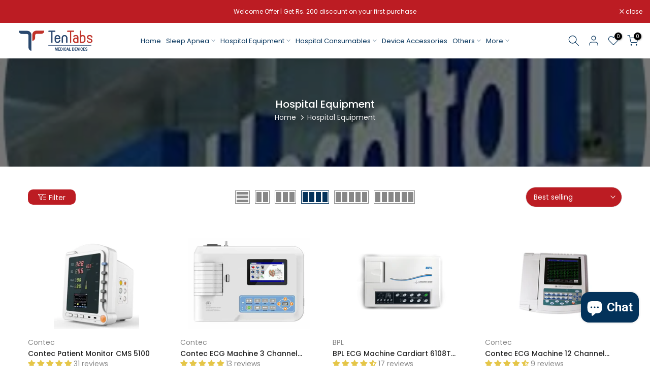

--- FILE ---
content_type: text/html; charset=utf-8
request_url: https://tentabs.in/collections/hospital-equipment/
body_size: 53686
content:
<!doctype html><html class="t4sp-theme t4s-wrapper__full_width hdt-reveal-in-view rtl_false swatch_color_style_2 pr_border_style_1 pr_img_effect_2 enable_eff_img1_true badge_shape_1 css_for_wis_app_true shadow_round_img_false t4s-header__inline is-remove-unavai-2 t4_compare_true t4s-cart-count-0 t4s-pr-ellipsis-false
 no-js" lang="en">
  <head>
    <meta charset="utf-8">
    <meta http-equiv="X-UA-Compatible" content="IE=edge">
    <meta name="viewport" content="width=device-width, initial-scale=1, height=device-height, minimum-scale=1.0, maximum-scale=1.0">
    <meta name="theme-color" content="#fff">
    <link rel="canonical" href="https://tentabs.in/collections/hospital-equipment">
     
    <link rel="preconnect" href="https://cdn.shopify.com" crossorigin><link rel="shortcut icon" type="image/png" href="//tentabs.in/cdn/shop/files/TenTabsLogoShort_e8f84890-14a5-47f8-97bc-f972cf18c1f5.png?v=1765612872&width=32"><link rel="apple-touch-icon-precomposed" type="image/png" sizes="152x152" href="//tentabs.in/cdn/shop/files/TenTabsLogoShort_e8f84890-14a5-47f8-97bc-f972cf18c1f5.png?v=1765612872&width=152">
  <!-- Title and description ================================================== -->
  <title>Buy Hospital Equipments Online at Best Price - TenTabs
</title>

  

  
    	<meta name="description" content="Buy Hospital Equipments online in India from TenTabs. Shop Hospital Equipments at best price. Free Shipping ✓ COD ✓ Easy EMI ✓"/>
  		
  
  


  <meta name="robots" content="index, follow">
  

  
<!-- Product meta ================================================== -->
  <!-- /snippets/social-meta-tags.liquid -->




<meta property="og:site_name" content="TenTabs">
<meta property="og:url" content="https://tentabs.in/collections/hospital-equipment">
<meta property="og:title" content="Buy Hospital Equipments Online at Best Price - TenTabs">
<meta property="og:type" content="product.group">
<meta property="og:description" content="Buy Hospital Equipments online in India from TenTabs. Shop Hospital Equipments at best price. Free Shipping ✓ COD ✓ Easy EMI ✓">

<meta property="og:image" content="http://tentabs.in/cdn/shop/collections/www.pharmacy.tentabs.in_1200x1200.jpg?v=1558768950">
<meta property="og:image:secure_url" content="https://tentabs.in/cdn/shop/collections/www.pharmacy.tentabs.in_1200x1200.jpg?v=1558768950">


  <meta name="twitter:site" content="@https://x.com/ten_tabs">

<meta name="twitter:card" content="summary_large_image">
<meta name="twitter:title" content="Buy Hospital Equipments Online at Best Price - TenTabs">
<meta name="twitter:description" content="Buy Hospital Equipments online in India from TenTabs. Shop Hospital Equipments at best price. Free Shipping ✓ COD ✓ Easy EMI ✓">


  <!-- Helpers ================================================== -->
  <meta name="viewport" content="width=device-width,initial-scale=1"><meta name="author" content="The4">

<meta property="og:site_name" content="TenTabs">
<meta property="og:url" content="https://tentabs.in/collections/hospital-equipment">
<meta property="og:title" content="Buy Hospital Equipments Online at Best Price - TenTabs">
<meta property="og:type" content="website">
<meta property="og:description" content="Buy Hospital Equipments online in India from TenTabs. Shop Hospital Equipments at best price. Free Shipping ✓ COD ✓ Easy EMI ✓"><meta property="og:image" content="http://tentabs.in/cdn/shop/collections/www.pharmacy.tentabs.in.jpg?v=1558768950">
  <meta property="og:image:secure_url" content="https://tentabs.in/cdn/shop/collections/www.pharmacy.tentabs.in.jpg?v=1558768950">
  <meta property="og:image:width" content="371">
  <meta property="og:image:height" content="372"><meta name="twitter:site" content="@https://x.com/ten_tabs"><meta name="twitter:card" content="summary_large_image">
<meta name="twitter:title" content="Buy Hospital Equipments Online at Best Price - TenTabs">
<meta name="twitter:description" content="Buy Hospital Equipments online in India from TenTabs. Shop Hospital Equipments at best price. Free Shipping ✓ COD ✓ Easy EMI ✓"><script src="//tentabs.in/cdn/shop/t/32/assets/lazysizes.min.js?v=19113999703148210021725441606" async="async"></script>
    <script src="//tentabs.in/cdn/shop/t/32/assets/global.min.js?v=38540426977691419761725441606" defer="defer"></script>
    <script>window.performance && window.performance.mark && window.performance.mark('shopify.content_for_header.start');</script><meta id="shopify-digital-wallet" name="shopify-digital-wallet" content="/21098922084/digital_wallets/dialog">
<link rel="alternate" type="application/atom+xml" title="Feed" href="/collections/hospital-equipment.atom" />
<link rel="next" href="/collections/hospital-equipment?page=2">
<link rel="alternate" type="application/json+oembed" href="https://tentabs.in/collections/hospital-equipment.oembed">
<script async="async" src="/checkouts/internal/preloads.js?locale=en-IN"></script>
<script id="shopify-features" type="application/json">{"accessToken":"337b4ed6c59742b3bccf6d6bb42af810","betas":["rich-media-storefront-analytics"],"domain":"tentabs.in","predictiveSearch":true,"shopId":21098922084,"locale":"en"}</script>
<script>var Shopify = Shopify || {};
Shopify.shop = "tentabs.myshopify.com";
Shopify.locale = "en";
Shopify.currency = {"active":"INR","rate":"1.0"};
Shopify.country = "IN";
Shopify.theme = {"name":"Worked by evits(March) Revamp","id":126788599851,"schema_name":"Kalles","schema_version":"4.3.5","theme_store_id":null,"role":"main"};
Shopify.theme.handle = "null";
Shopify.theme.style = {"id":null,"handle":null};
Shopify.cdnHost = "tentabs.in/cdn";
Shopify.routes = Shopify.routes || {};
Shopify.routes.root = "/";</script>
<script type="module">!function(o){(o.Shopify=o.Shopify||{}).modules=!0}(window);</script>
<script>!function(o){function n(){var o=[];function n(){o.push(Array.prototype.slice.apply(arguments))}return n.q=o,n}var t=o.Shopify=o.Shopify||{};t.loadFeatures=n(),t.autoloadFeatures=n()}(window);</script>
<script id="shop-js-analytics" type="application/json">{"pageType":"collection"}</script>
<script defer="defer" async type="module" src="//tentabs.in/cdn/shopifycloud/shop-js/modules/v2/client.init-shop-cart-sync_BT-GjEfc.en.esm.js"></script>
<script defer="defer" async type="module" src="//tentabs.in/cdn/shopifycloud/shop-js/modules/v2/chunk.common_D58fp_Oc.esm.js"></script>
<script defer="defer" async type="module" src="//tentabs.in/cdn/shopifycloud/shop-js/modules/v2/chunk.modal_xMitdFEc.esm.js"></script>
<script type="module">
  await import("//tentabs.in/cdn/shopifycloud/shop-js/modules/v2/client.init-shop-cart-sync_BT-GjEfc.en.esm.js");
await import("//tentabs.in/cdn/shopifycloud/shop-js/modules/v2/chunk.common_D58fp_Oc.esm.js");
await import("//tentabs.in/cdn/shopifycloud/shop-js/modules/v2/chunk.modal_xMitdFEc.esm.js");

  window.Shopify.SignInWithShop?.initShopCartSync?.({"fedCMEnabled":true,"windoidEnabled":true});

</script>
<script>(function() {
  var isLoaded = false;
  function asyncLoad() {
    if (isLoaded) return;
    isLoaded = true;
    var urls = ["https:\/\/shy.elfsight.com\/p\/platform.js?shop=tentabs.myshopify.com","https:\/\/cdn.autoketing.org\/sdk-cdn\/popup-fullsize\/dist\/popup-fullsize-embed.js?t=1702624663886658803\u0026shop=tentabs.myshopify.com","https:\/\/sr-promise-prod.s3.ap-south-1.amazonaws.com\/sr-promise\/static\/shopify-app.js?preview=1\u0026uuid=86b92c64-938e-4091-8922-12cff1f0706b\u0026shop=tentabs.myshopify.com","https:\/\/whatschat.shopiapps.in\/script\/sp-whatsapp-app-tabs.js?version=1.0\u0026shop=tentabs.myshopify.com","https:\/\/sr-cdn.shiprocket.in\/sr-promise\/static\/uc.js?channel_id=4\u0026sr_company_id=133750\u0026shop=tentabs.myshopify.com"];
    for (var i = 0; i < urls.length; i++) {
      var s = document.createElement('script');
      s.type = 'text/javascript';
      s.async = true;
      s.src = urls[i];
      var x = document.getElementsByTagName('script')[0];
      x.parentNode.insertBefore(s, x);
    }
  };
  if(window.attachEvent) {
    window.attachEvent('onload', asyncLoad);
  } else {
    window.addEventListener('load', asyncLoad, false);
  }
})();</script>
<script id="__st">var __st={"a":21098922084,"offset":19800,"reqid":"d10947e0-06c5-44a3-9255-708840c277c1-1769052591","pageurl":"tentabs.in\/collections\/hospital-equipment","u":"157b20101392","p":"collection","rtyp":"collection","rid":123616821348};</script>
<script>window.ShopifyPaypalV4VisibilityTracking = true;</script>
<script id="captcha-bootstrap">!function(){'use strict';const t='contact',e='account',n='new_comment',o=[[t,t],['blogs',n],['comments',n],[t,'customer']],c=[[e,'customer_login'],[e,'guest_login'],[e,'recover_customer_password'],[e,'create_customer']],r=t=>t.map((([t,e])=>`form[action*='/${t}']:not([data-nocaptcha='true']) input[name='form_type'][value='${e}']`)).join(','),a=t=>()=>t?[...document.querySelectorAll(t)].map((t=>t.form)):[];function s(){const t=[...o],e=r(t);return a(e)}const i='password',u='form_key',d=['recaptcha-v3-token','g-recaptcha-response','h-captcha-response',i],f=()=>{try{return window.sessionStorage}catch{return}},m='__shopify_v',_=t=>t.elements[u];function p(t,e,n=!1){try{const o=window.sessionStorage,c=JSON.parse(o.getItem(e)),{data:r}=function(t){const{data:e,action:n}=t;return t[m]||n?{data:e,action:n}:{data:t,action:n}}(c);for(const[e,n]of Object.entries(r))t.elements[e]&&(t.elements[e].value=n);n&&o.removeItem(e)}catch(o){console.error('form repopulation failed',{error:o})}}const l='form_type',E='cptcha';function T(t){t.dataset[E]=!0}const w=window,h=w.document,L='Shopify',v='ce_forms',y='captcha';let A=!1;((t,e)=>{const n=(g='f06e6c50-85a8-45c8-87d0-21a2b65856fe',I='https://cdn.shopify.com/shopifycloud/storefront-forms-hcaptcha/ce_storefront_forms_captcha_hcaptcha.v1.5.2.iife.js',D={infoText:'Protected by hCaptcha',privacyText:'Privacy',termsText:'Terms'},(t,e,n)=>{const o=w[L][v],c=o.bindForm;if(c)return c(t,g,e,D).then(n);var r;o.q.push([[t,g,e,D],n]),r=I,A||(h.body.append(Object.assign(h.createElement('script'),{id:'captcha-provider',async:!0,src:r})),A=!0)});var g,I,D;w[L]=w[L]||{},w[L][v]=w[L][v]||{},w[L][v].q=[],w[L][y]=w[L][y]||{},w[L][y].protect=function(t,e){n(t,void 0,e),T(t)},Object.freeze(w[L][y]),function(t,e,n,w,h,L){const[v,y,A,g]=function(t,e,n){const i=e?o:[],u=t?c:[],d=[...i,...u],f=r(d),m=r(i),_=r(d.filter((([t,e])=>n.includes(e))));return[a(f),a(m),a(_),s()]}(w,h,L),I=t=>{const e=t.target;return e instanceof HTMLFormElement?e:e&&e.form},D=t=>v().includes(t);t.addEventListener('submit',(t=>{const e=I(t);if(!e)return;const n=D(e)&&!e.dataset.hcaptchaBound&&!e.dataset.recaptchaBound,o=_(e),c=g().includes(e)&&(!o||!o.value);(n||c)&&t.preventDefault(),c&&!n&&(function(t){try{if(!f())return;!function(t){const e=f();if(!e)return;const n=_(t);if(!n)return;const o=n.value;o&&e.removeItem(o)}(t);const e=Array.from(Array(32),(()=>Math.random().toString(36)[2])).join('');!function(t,e){_(t)||t.append(Object.assign(document.createElement('input'),{type:'hidden',name:u})),t.elements[u].value=e}(t,e),function(t,e){const n=f();if(!n)return;const o=[...t.querySelectorAll(`input[type='${i}']`)].map((({name:t})=>t)),c=[...d,...o],r={};for(const[a,s]of new FormData(t).entries())c.includes(a)||(r[a]=s);n.setItem(e,JSON.stringify({[m]:1,action:t.action,data:r}))}(t,e)}catch(e){console.error('failed to persist form',e)}}(e),e.submit())}));const S=(t,e)=>{t&&!t.dataset[E]&&(n(t,e.some((e=>e===t))),T(t))};for(const o of['focusin','change'])t.addEventListener(o,(t=>{const e=I(t);D(e)&&S(e,y())}));const B=e.get('form_key'),M=e.get(l),P=B&&M;t.addEventListener('DOMContentLoaded',(()=>{const t=y();if(P)for(const e of t)e.elements[l].value===M&&p(e,B);[...new Set([...A(),...v().filter((t=>'true'===t.dataset.shopifyCaptcha))])].forEach((e=>S(e,t)))}))}(h,new URLSearchParams(w.location.search),n,t,e,['guest_login'])})(!0,!0)}();</script>
<script integrity="sha256-4kQ18oKyAcykRKYeNunJcIwy7WH5gtpwJnB7kiuLZ1E=" data-source-attribution="shopify.loadfeatures" defer="defer" src="//tentabs.in/cdn/shopifycloud/storefront/assets/storefront/load_feature-a0a9edcb.js" crossorigin="anonymous"></script>
<script data-source-attribution="shopify.dynamic_checkout.dynamic.init">var Shopify=Shopify||{};Shopify.PaymentButton=Shopify.PaymentButton||{isStorefrontPortableWallets:!0,init:function(){window.Shopify.PaymentButton.init=function(){};var t=document.createElement("script");t.src="https://tentabs.in/cdn/shopifycloud/portable-wallets/latest/portable-wallets.en.js",t.type="module",document.head.appendChild(t)}};
</script>
<script data-source-attribution="shopify.dynamic_checkout.buyer_consent">
  function portableWalletsHideBuyerConsent(e){var t=document.getElementById("shopify-buyer-consent"),n=document.getElementById("shopify-subscription-policy-button");t&&n&&(t.classList.add("hidden"),t.setAttribute("aria-hidden","true"),n.removeEventListener("click",e))}function portableWalletsShowBuyerConsent(e){var t=document.getElementById("shopify-buyer-consent"),n=document.getElementById("shopify-subscription-policy-button");t&&n&&(t.classList.remove("hidden"),t.removeAttribute("aria-hidden"),n.addEventListener("click",e))}window.Shopify?.PaymentButton&&(window.Shopify.PaymentButton.hideBuyerConsent=portableWalletsHideBuyerConsent,window.Shopify.PaymentButton.showBuyerConsent=portableWalletsShowBuyerConsent);
</script>
<script data-source-attribution="shopify.dynamic_checkout.cart.bootstrap">document.addEventListener("DOMContentLoaded",(function(){function t(){return document.querySelector("shopify-accelerated-checkout-cart, shopify-accelerated-checkout")}if(t())Shopify.PaymentButton.init();else{new MutationObserver((function(e,n){t()&&(Shopify.PaymentButton.init(),n.disconnect())})).observe(document.body,{childList:!0,subtree:!0})}}));
</script>

<script>window.performance && window.performance.mark && window.performance.mark('shopify.content_for_header.end');</script>
<link rel="preconnect" href="https://fonts.googleapis.com">
    <link rel="preconnect" href="https://fonts.gstatic.com" crossorigin><link rel="stylesheet" href="https://fonts.googleapis.com/css?family=Poppins:300,300i,400,400i,500,500i,600,600i,700,700i,800,800i|Libre+Baskerville:300,300i,400,400i,500,500i,600,600i,700,700i,800,800i&display=swap" media="print" onload="this.media='all'"><link href="//tentabs.in/cdn/shop/t/32/assets/base.css?v=121669578540430681821742540477" rel="stylesheet" type="text/css" media="all" /><style data-shopify>:root {
        
         /* CSS Variables */
        --wrapper-mw      : 1420px;
        --font-family-1   : Poppins;
        --font-family-2   : Poppins;
        --font-family-3   : Libre Baskerville;
        --font-body-family   : Poppins;
        --font-heading-family: Poppins;
       
        
        --t4s-success-color       : #428445;
        --t4s-success-color-rgb   : 66, 132, 69;
        --t4s-warning-color       : #e0b252;
        --t4s-warning-color-rgb   : 224, 178, 82;
        --t4s-error-color         : #EB001B;
        --t4s-error-color-rgb     : 235, 0, 27;
        --t4s-light-color         : #ffffff;
        --t4s-dark-color          : #222222;
        --t4s-highlight-color     : #ec0101;
        --t4s-tooltip-background  : #03325a;
        --t4s-tooltip-color       : #fff;
        --primary-sw-color        : #03325a;
        --primary-sw-color-rgb    : 3, 50, 90;
        --border-sw-color         : #ddd;
        --secondary-sw-color      : #878787;
        --primary-price-color     : #ce1a20;
        --secondary-price-color   : #878787;
        
        --t4s-body-background     : #fff;
        --text-color              : #878787;
        --text-color-rgb          : 135, 135, 135;
        --heading-color           : #03325a;
        --accent-color            : #03325a;
        --accent-color-rgb        : 3, 50, 90;
        --accent-color-darken     : #010910;
        --accent-color-hover      : var(--accent-color-darken);
        --secondary-color         : #0769be;
        --secondary-color-rgb     : 7, 105, 190;
        --link-color              : #878787;
        --link-color-hover        : #ce1a20;
        --border-color            : #ddd;
        --border-color-rgb        : 221, 221, 221;
        --border-primary-color    : #333;
        --button-background       : #03325a;
        --button-color            : #fff;
        --button-background-hover : #03325a;
        --button-color-hover      : #fff;

        --sale-badge-background    : #cb1d28;
        --sale-badge-color         : #fff;
        --new-badge-background     : #109533;
        --new-badge-color          : #fff;
        --preorder-badge-background: #0774d7;
        --preorder-badge-color     : #fff;
        --soldout-badge-background : #999999;
        --soldout-badge-color      : #fff;
        --custom-badge-background  : #00A500;
        --custom-badge-color       : #fff;/* Shopify related variables */
        --payment-terms-background-color: ;
        
        --lz-background: #f5f5f5;
        --lz-img: url("//tentabs.in/cdn/shop/t/32/assets/t4s_loader.svg?v=168489946969581659551727944972");}

    html {
      font-size: 62.5%;
      height: 100%;
    }

    body {
      margin: 0;
      overflow-x: hidden;
      font-size:14px;
      letter-spacing: 0px;
      color: var(--text-color);
      font-family: var(--font-body-family);
      line-height: 1.7;
      font-weight: 400;
      -webkit-font-smoothing: auto;
      -moz-osx-font-smoothing: auto;
    }
    /*
    @media screen and (min-width: 750px) {
      body {
        font-size: 1.6rem;
      }
    }
    */

    h1, h2, h3, h4, h5, h6, .t4s_as_title {
      color: var(--heading-color);
      font-family: var(--font-heading-family);
      line-height: 1.4;
      font-weight: 600;
      letter-spacing: 0px;
    }
    h1 { font-size: 37px }
    h2 { font-size: 29px }
    h3 { font-size: 23px }
    h4 { font-size: 18px }
    h5 { font-size: 17px }
    h6 { font-size: 15.5px }
    a,.t4s_as_link {
      /* font-family: var(--font-link-family); */
      color: var(--link-color);
    }
    a:hover,.t4s_as_link:hover {
      color: var(--link-color-hover);
    }
    button,
    input,
    optgroup,
    select,
    textarea {
      border-color: var(--border-color);
    }
    .t4s_as_button,
    button,
    input[type="button"]:not(.t4s-btn),
    input[type="reset"],
    input[type="submit"]:not(.t4s-btn) {
      font-family: var(--font-button-family);
      color: var(--button-color);
      background-color: var(--button-background);
      border-color: var(--button-background);
    }
    .t4s_as_button:hover,
    button:hover,
    input[type="button"]:not(.t4s-btn):hover, 
    input[type="reset"]:hover,
    input[type="submit"]:not(.t4s-btn):hover  {
      color: var(--button-color-hover);
      background-color: var(--button-background-hover);
      border-color: var(--button-background-hover);
    }
    
    .t4s-cp,.t4s-color-accent { color : var(--accent-color) }.t4s-ct,.t4s-color-text { color : var(--text-color) }.t4s-ch,.t4ss-color-heading { color : var(--heading-color) }.t4s-csecondary { color : var(--secondary-color) }
    
    .t4s-fnt-fm-1 {
      font-family: var(--font-family-1) !important;
    }
    .t4s-fnt-fm-2 {
      font-family: var(--font-family-2) !important;
    }
    .t4s-fnt-fm-3 {
      font-family: var(--font-family-3) !important;
    }
    .t4s-cr {
        color: var(--t4s-highlight-color);
    }
    .t4s-price__sale { color: var(--primary-price-color); }.t4s-fix-overflow.t4s-row { max-width: 100vw;margin-left: auto;margin-right: auto;}.lazyloadt4s-opt {opacity: 1 !important;transition: opacity 0s, transform 1s !important;}.t4s-d-block {display: block;}.t4s-d-none {display: none;}@media (min-width: 768px) {.t4s-d-md-block {display: block;}.t4s-d-md-none {display: none; }}@media (min-width: 1025px) {.t4s-d-lg-block {display: block;}.t4s-d-lg-none {display: none; }}@media (prefers-reduced-motion: no-preference) {
    :root {
    --duration-extra-long: .6s;
    --ease-out-slow: cubic-bezier(0, 0, .3, 1);
    --animation-slide-in: revealSlideIn var(--duration-extra-long) var(--ease-out-slow) forwards;
    --animation-fade-in: reveaFadeIn var(--duration-extra-long)  var(--ease-out-slow);
    }

    .hdt-reveal-in-view :where([hdt-reveal="fade-in"], [hdt-reveal="slide-in"]):not([animationend]) {
      opacity: .01;
    }

    .hdt-reveal-in-view [hdt-reveal="slide-in"]:not([animationend]) {
      transform: translateY(2rem);
    }

    .hdt-reveal-in-view [hdt-reveal="fade-in"]:not(.hdt-reveal--offscreen, [animationend]) {
      opacity: 1;
      animation: var(--animation-fade-in);
    }

    .hdt-reveal-in-view [hdt-reveal="slide-in"]:not(.hdt-reveal--offscreen, [animationend]) {
      animation: var(--animation-slide-in);
      animation-delay: calc(var(--animation-order, 0) * 75ms);
    }.hdt-reveal-in-view .flickityt4s:not(.flickityt4s-enabled) [hdt-reveal="fade-in"],
    .hdt-reveal-in-view .flickityt4s:not(.flickityt4s-enabled) [hdt-reveal="slide-in"] {
      animation-iteration-count: 0;
    }
    .hdt-reveal-in-view .flickityt4s.t4s-enabled:not(.flickityt4s-enabled) [hdt-reveal="fade-in"],
    .hdt-reveal-in-view .flickityt4s.t4s-enabled:not(.flickityt4s-enabled) [hdt-reveal="slide-in"] {
      animation-iteration-count: 1;
    }
    @media (min-width:768px){
      .hdt-reveal-in-view .flickityt4s.carousel-disable-md:not(.flickityt4s-enabled) [hdt-reveal="fade-in"],
      .hdt-reveal-in-view .flickityt4s.carousel-disable-md:not(.flickityt4s-enabled) [hdt-reveal="slide-in"] {
        animation-iteration-count: 1;
      }
    }

    .hdt-reveal-in-view :where([hdt-reveal="fade-in"].hdt-reveal--design-mode, [hdt-reveal="slide-in"].hdt-reveal--design-mode, [hdt-reveal]:not(.hdt-reveal--offscreen).hdt-reveal--cancel):not([animationend]) {
      opacity: 1;
      animation: none;
      transition: none;
    }

    .hdt-reveal-in-view [hdt-reveal="slide-in"]:not([animationend]).hdt-reveal--design-mode {
      transform: translateY(0);
    }

    @keyframes revealSlideIn {
      from {
        transform: translateY(2rem);
        opacity: 0.01;
      }
      to {
        transform: translateY(0);
        opacity: 1;
      }
    }

    @keyframes reveaFadeIn {
      from {
        opacity: 0.01;
      }
      to {
        opacity: 1;
      }
    }
  }</style><script>
  const isBehaviorSmooth = 'scrollBehavior' in document.documentElement.style && getComputedStyle(document.documentElement).scrollBehavior === 'smooth';
  const t4sXMLHttpRequest = window.XMLHttpRequest, documentElementT4s = document.documentElement; documentElementT4s.className = documentElementT4s.className.replace('no-js', 'js');function loadImageT4s(_this) { _this.classList.add('lazyloadt4sed')};(function() { const matchMediaHoverT4s = (window.matchMedia('(-moz-touch-enabled: 1), (hover: none)')).matches; documentElementT4s.className += ((window.CSS && window.CSS.supports('(position: sticky) or (position: -webkit-sticky)')) ? ' t4sp-sticky' : ' t4sp-no-sticky'); documentElementT4s.className += matchMediaHoverT4s ? ' t4sp-no-hover' : ' t4sp-hover'; window.onpageshow = function() { if (performance.navigation.type === 2) {document.dispatchEvent(new CustomEvent('cart:refresh'))} }; if (!matchMediaHoverT4s && window.width > 1024) { document.addEventListener('mousemove', function(evt) { documentElementT4s.classList.replace('t4sp-no-hover','t4sp-hover'); document.dispatchEvent(new CustomEvent('theme:hover')); }, {once : true} ); } }());</script><script>const RevealT4s=function(){const e="hdt-reveal",n=e+"--offscreen",t=e+"--cancel",s=e=>{const n=e.target;n.isAnimationend&&(n.setAttribute("animationend",""),n.removeEventListener("animationend",s))};function o(e,o){e.forEach((e,r)=>{const i=e.target;i.setAttribute("observed",""),e.isIntersecting?(i.isUnobserve=!0,i.classList.contains(n)&&i.classList.remove(n),o.unobserve(i)):i.isUnobserve||(i.classList.add(n),i.classList.remove(t)),i.isAnimationend=!0,i.addEventListener("animationend",s)})}return function(n=document,t=!1){const s=Array.from(n.querySelectorAll(`[${e}]:not([observed])`));if(0===s.length)return;if(t)return void s.forEach(n=>{n.classList.add(e+"--design-mode")});const r=new IntersectionObserver(o,{rootMargin:"0px 0px -50px 0px"});s.forEach(e=>r.observe(e))}}();window.matchMedia("(prefers-reduced-motion: no-preference)").matches&&(window.addEventListener("DOMContentLoaded",()=>RevealT4s()),Shopify.designMode&&(document.addEventListener("shopify:section:load",e=>RevealT4s(e.target,!0)),document.addEventListener("shopify:section:reorder",()=>RevealT4s(document,!0))));</script><link rel="stylesheet" href="//tentabs.in/cdn/shop/t/32/assets/ecomrise-colors.css?v=111603181540343972631725441606" media="print" onload="this.media='all'"><!--StartCartCartCustomCode-->
                      
                      <!-- Abandoned Cart Information -->
                      <div id="care-cart-customer-information" style="display:none">
                        {"id":"", "email":"","default_address":null,"first_name":"","last_name":"","name":"" }
                      </div>
                      <!-- Abandoned Cart Information -->
                      
                      <!--  ShopInformation -->
                      <div id="care-cart-shop-information" style="display:none">
                        {"domain":"tentabs.myshopify.com" }
                      </div>
                      <!--  ShopInformation -->
                      
                      <!--EndCareCartCustomCode-->
<!-- Global site tag (gtag.js) - Google Ads: 773844794 -->
<script  src="https://www.googletagmanager.com/gtag/js?id=AW-773844794" defer></script>
<script defer> 
  window.dataLayer = window.dataLayer || [];
  function gtag(){dataLayer.push(arguments);}
  gtag('js', new Date());
  gtag('config', 'AW-773844794', {'allow_enhanced_conversions': true});
</script>
<!-- Global site tag (gtag.js) - Google Analytics -->

<script>
  if (window.location.href == 'https://tentabs.in/collections/hospital-equipment/device_bp-monitor'){
    window.location.href = 'https://tentabs.in/collections/hospital-consumables/device_bp-monitor';
  }
</script>
<script>
  if (window.location.href == 'https://tentabs.in/collections/hospital-equipment/accessories_ibp-cable-kit'){
    window.location.href = 'https://tentabs.in/collections/hospital-equipment/';
  }
</script>
<script>
  if (window.location.href == 'https://tentabs.in/collections/ortho-care/category_compression-garments'){
    window.location.href = 'https://tentabs.in/collections/ortho-care/';
  }
</script>
<script>
  if (window.location.href == 'https://tentabs.in/collections/hospital-consumables/brand_doctor'){
    window.location.href = 'https://tentabs.in/collections/hospital-consumables/';
  }
</script>
<script>
  if (window.location.href == 'https://tentabs.in/collections/hospital-consumables/brand_simpsons'){
    window.location.href = 'https://tentabs.in/collections/hospital-consumables/';
  }
</script>
<script>
  if (window.location.href == 'https://tentabs.in/collections/hospital-consumables/accessories_mask'){
    window.location.href = 'https://tentabs.in/collections/hospital-consumables/';
  }
</script>
<script>
  if (window.location.href == 'https://tentabs.in/collections/ortho-care/category_body-belts-braces'){
    window.location.href = 'https://tentabs.in/collections/ortho-care/';
  }
</script>
<script>
  if (window.location.href == 'https://tentabs.in/collections/physiotherapy-1/brand_theraband'){
    window.location.href = 'https://tentabs.in/collections/physiotherapy-1/';
  }
</script>
<script>
  if (window.location.href == 'https://tentabs.in/collections/ortho-care/category_neoprene-products'){
    window.location.href = 'https://tentabs.in/collections/ortho-care/';
  }
</script>
<script>
  if (window.location.href == 'https://tentabs.in/collections/ortho-care/category_knee-supports'){
    window.location.href = 'https://tentabs.in/collections/ortho-care/';
  }
</script>
<script>
  if (window.location.href == 'https://tentabs.in/collections/sleep-solutions/brand_skynector'){
    window.location.href = 'https://tentabs.in/collections/sleep-solutions/';
  }
</script>
<script>
  if (window.location.href == 'https://tentabs.in/collections/ortho-care/category_cushion'){
    window.location.href = 'https://tentabs.in/collections/ortho-care/';
  }
</script>
<script>
  if (window.location.href == 'https://tentabs.in/collections/hospital-equipment/brand_aqua'){
    window.location.href = 'https://tentabs.in/collections/hospital-equipment/';
  }
</script>
<script>
  if (window.location.href == 'https://tentabs.in/collections/ortho-care/category_traction-kits'){
    window.location.href = 'https://tentabs.in/collections/ortho-care/';
  }
</script>
<script>
  if (window.location.href == 'https://tentabs.in/collections/hospital-consumables/brand_netcell'){
    window.location.href = 'https://tentabs.in/collections/hospital-consumables/';
  }
</script>
<script>
  if (window.location.href == 'https://tentabs.in/collections/ortho-care/category_walking-aids'){
    window.location.href = 'https://tentabs.in/collections/ortho-care/';
  }
</script>
<script>
  if (window.location.href == 'https://tentabs.in/collections/hospital-equipment/brand_medella'){
    window.location.href = 'https://tentabs.in/collections/hospital-equipment/';
  }
</script>
<script>
  if (window.location.href == 'https://tentabs.in/collections/ortho-care/category_wrist-forearm-products'){
    window.location.href = 'https://tentabs.in/collections/ortho-care/';
  }
</script>
<script>
  if (window.location.href == 'https://tentabs.in/collections/hospital-consumables/brand_heathshine'){
    window.location.href = 'https://tentabs.in/collections/hospital-consumables/';
  }
</script>
<script>
  if (window.location.href == 'https://tentabs.in/collections/hospital-consumables/brand_medietech'){
    window.location.href = 'https://tentabs.in/collections/hospital-consumables/';
  }
</script>
<script>
  if (window.location.href == 'https://tentabs.in/collections/hospital-furniture/accessories_cylindertorlley'){
    window.location.href = 'https://tentabs.in/collections/hospital-furniture/';
  }
</script>
<script>
  if (window.location.href == 'https://tentabs.in/collections/ortho-care/brand_tynor'){
    window.location.href = 'https://tentabs.in/collections/ortho-care/';
  }
</script>
<script>
  if (window.location.href == 'https://tentabs.in/collections/ortho-care/category_ankle-supports'){
    window.location.href = 'https://tentabs.in/collections/ortho-care/';
  }
</script>
<script>
  if (window.location.href == 'https://tentabs.in/collections/ortho-care/category_allied-products'){
    window.location.href = 'https://tentabs.in/collections/ortho-care/';
  }
</script>
<script>
  if (window.location.href == 'https://tentabs.in/blogs/news/how-to-choose-best-home-blood-pressure-monitor'){
    window.location.href = 'https://tentabs.in/blogs/news/how-to-choose-the-best-bp-machine-for-your-practice-a-comprehensive-guide';
  }
</script>
    
  <link href="//tentabs.in/cdn/shop/t/32/assets/my-custom.css?v=163611084279756810521755587897" rel="stylesheet" type="text/css" media="all" />
    
  <!-- BEGIN app block: shopify://apps/judge-me-reviews/blocks/judgeme_core/61ccd3b1-a9f2-4160-9fe9-4fec8413e5d8 --><!-- Start of Judge.me Core -->






<link rel="dns-prefetch" href="https://cdnwidget.judge.me">
<link rel="dns-prefetch" href="https://cdn.judge.me">
<link rel="dns-prefetch" href="https://cdn1.judge.me">
<link rel="dns-prefetch" href="https://api.judge.me">

<script data-cfasync='false' class='jdgm-settings-script'>window.jdgmSettings={"pagination":5,"disable_web_reviews":false,"badge_no_review_text":"No reviews","badge_n_reviews_text":"{{ n }} review/reviews","badge_star_color":"#e5c649","hide_badge_preview_if_no_reviews":false,"badge_hide_text":false,"enforce_center_preview_badge":false,"widget_title":"Customer Reviews","widget_open_form_text":"Write a review","widget_close_form_text":"Cancel review","widget_refresh_page_text":"Refresh page","widget_summary_text":"Based on {{ number_of_reviews }} review/reviews","widget_no_review_text":"Be the first to write a review","widget_name_field_text":"Display name","widget_verified_name_field_text":"Verified Name (public)","widget_name_placeholder_text":"Display name","widget_required_field_error_text":"This field is required.","widget_email_field_text":"Email address","widget_verified_email_field_text":"Verified Email (private, can not be edited)","widget_email_placeholder_text":"Your email address","widget_email_field_error_text":"Please enter a valid email address.","widget_rating_field_text":"Rating","widget_review_title_field_text":"Review Title","widget_review_title_placeholder_text":"Give your review a title","widget_review_body_field_text":"Review content","widget_review_body_placeholder_text":"Start writing here...","widget_pictures_field_text":"Picture/Video (optional)","widget_submit_review_text":"Submit Review","widget_submit_verified_review_text":"Submit Verified Review","widget_submit_success_msg_with_auto_publish":"Thank you! Please refresh the page in a few moments to see your review. You can remove or edit your review by logging into \u003ca href='https://judge.me/login' target='_blank' rel='nofollow noopener'\u003eJudge.me\u003c/a\u003e","widget_submit_success_msg_no_auto_publish":"Thank you! Your review will be published as soon as it is approved by the shop admin. You can remove or edit your review by logging into \u003ca href='https://judge.me/login' target='_blank' rel='nofollow noopener'\u003eJudge.me\u003c/a\u003e","widget_show_default_reviews_out_of_total_text":"Showing {{ n_reviews_shown }} out of {{ n_reviews }} reviews.","widget_show_all_link_text":"Show all","widget_show_less_link_text":"Show less","widget_author_said_text":"{{ reviewer_name }} said:","widget_days_text":"{{ n }} days ago","widget_weeks_text":"{{ n }} week/weeks ago","widget_months_text":"{{ n }} month/months ago","widget_years_text":"{{ n }} year/years ago","widget_yesterday_text":"Yesterday","widget_today_text":"Today","widget_replied_text":"\u003e\u003e {{ shop_name }} replied:","widget_read_more_text":"Read more","widget_reviewer_name_as_initial":"","widget_rating_filter_color":"","widget_rating_filter_see_all_text":"See all reviews","widget_sorting_most_recent_text":"Most Recent","widget_sorting_highest_rating_text":"Highest Rating","widget_sorting_lowest_rating_text":"Lowest Rating","widget_sorting_with_pictures_text":"Only Pictures","widget_sorting_most_helpful_text":"Most Helpful","widget_open_question_form_text":"Ask a question","widget_reviews_subtab_text":"Reviews","widget_questions_subtab_text":"Questions","widget_question_label_text":"Question","widget_answer_label_text":"Answer","widget_question_placeholder_text":"Write your question here","widget_submit_question_text":"Submit Question","widget_question_submit_success_text":"Thank you for your question! We will notify you once it gets answered.","widget_star_color":"#e5c649","verified_badge_text":"Verified","verified_badge_bg_color":"","verified_badge_text_color":"","verified_badge_placement":"left-of-reviewer-name","widget_review_max_height":"","widget_hide_border":false,"widget_social_share":false,"widget_thumb":false,"widget_review_location_show":false,"widget_location_format":"country_iso_code","all_reviews_include_out_of_store_products":true,"all_reviews_out_of_store_text":"(out of store)","all_reviews_pagination":100,"all_reviews_product_name_prefix_text":"about","enable_review_pictures":true,"enable_question_anwser":false,"widget_theme":"","review_date_format":"mm/dd/yyyy","default_sort_method":"most-recent","widget_product_reviews_subtab_text":"Product Reviews","widget_shop_reviews_subtab_text":"Shop Reviews","widget_other_products_reviews_text":"Reviews for other products","widget_store_reviews_subtab_text":"Store reviews","widget_no_store_reviews_text":"This store hasn't received any reviews yet","widget_web_restriction_product_reviews_text":"This product hasn't received any reviews yet","widget_no_items_text":"No items found","widget_show_more_text":"Show more","widget_write_a_store_review_text":"Write a Store Review","widget_other_languages_heading":"Reviews in Other Languages","widget_translate_review_text":"Translate review to {{ language }}","widget_translating_review_text":"Translating...","widget_show_original_translation_text":"Show original ({{ language }})","widget_translate_review_failed_text":"Review couldn't be translated.","widget_translate_review_retry_text":"Retry","widget_translate_review_try_again_later_text":"Try again later","show_product_url_for_grouped_product":false,"widget_sorting_pictures_first_text":"Pictures First","show_pictures_on_all_rev_page_mobile":false,"show_pictures_on_all_rev_page_desktop":false,"floating_tab_hide_mobile_install_preference":false,"floating_tab_button_name":"★ Reviews","floating_tab_title":"Let customers speak for us","floating_tab_button_color":"","floating_tab_button_background_color":"","floating_tab_url":"","floating_tab_url_enabled":false,"floating_tab_tab_style":"text","all_reviews_text_badge_text":"Customers rate us {{ shop.metafields.judgeme.all_reviews_rating | round: 1 }}/5 based on {{ shop.metafields.judgeme.all_reviews_count }} reviews.","all_reviews_text_badge_text_branded_style":"{{ shop.metafields.judgeme.all_reviews_rating | round: 1 }} out of 5 stars based on {{ shop.metafields.judgeme.all_reviews_count }} reviews","is_all_reviews_text_badge_a_link":false,"show_stars_for_all_reviews_text_badge":false,"all_reviews_text_badge_url":"","all_reviews_text_style":"text","all_reviews_text_color_style":"judgeme_brand_color","all_reviews_text_color":"#108474","all_reviews_text_show_jm_brand":true,"featured_carousel_show_header":true,"featured_carousel_title":"Let customers speak for us","testimonials_carousel_title":"Customers are saying","videos_carousel_title":"Real customer stories","cards_carousel_title":"Customers are saying","featured_carousel_count_text":"from {{ n }} reviews","featured_carousel_add_link_to_all_reviews_page":false,"featured_carousel_url":"","featured_carousel_show_images":true,"featured_carousel_autoslide_interval":5,"featured_carousel_arrows_on_the_sides":false,"featured_carousel_height":250,"featured_carousel_width":80,"featured_carousel_image_size":0,"featured_carousel_image_height":250,"featured_carousel_arrow_color":"#eeeeee","verified_count_badge_style":"vintage","verified_count_badge_orientation":"horizontal","verified_count_badge_color_style":"judgeme_brand_color","verified_count_badge_color":"#108474","is_verified_count_badge_a_link":false,"verified_count_badge_url":"","verified_count_badge_show_jm_brand":true,"widget_rating_preset_default":5,"widget_first_sub_tab":"product-reviews","widget_show_histogram":true,"widget_histogram_use_custom_color":false,"widget_pagination_use_custom_color":false,"widget_star_use_custom_color":true,"widget_verified_badge_use_custom_color":false,"widget_write_review_use_custom_color":false,"picture_reminder_submit_button":"Upload Pictures","enable_review_videos":false,"mute_video_by_default":false,"widget_sorting_videos_first_text":"Videos First","widget_review_pending_text":"Pending","featured_carousel_items_for_large_screen":3,"social_share_options_order":"Facebook,Twitter","remove_microdata_snippet":true,"disable_json_ld":false,"enable_json_ld_products":false,"preview_badge_show_question_text":false,"preview_badge_no_question_text":"No questions","preview_badge_n_question_text":"{{ number_of_questions }} question/questions","qa_badge_show_icon":false,"qa_badge_position":"same-row","remove_judgeme_branding":false,"widget_add_search_bar":false,"widget_search_bar_placeholder":"Search","widget_sorting_verified_only_text":"Verified only","featured_carousel_theme":"default","featured_carousel_show_rating":true,"featured_carousel_show_title":true,"featured_carousel_show_body":true,"featured_carousel_show_date":false,"featured_carousel_show_reviewer":true,"featured_carousel_show_product":false,"featured_carousel_header_background_color":"#108474","featured_carousel_header_text_color":"#ffffff","featured_carousel_name_product_separator":"reviewed","featured_carousel_full_star_background":"#108474","featured_carousel_empty_star_background":"#dadada","featured_carousel_vertical_theme_background":"#f9fafb","featured_carousel_verified_badge_enable":false,"featured_carousel_verified_badge_color":"#108474","featured_carousel_border_style":"round","featured_carousel_review_line_length_limit":3,"featured_carousel_more_reviews_button_text":"Read more reviews","featured_carousel_view_product_button_text":"View product","all_reviews_page_load_reviews_on":"scroll","all_reviews_page_load_more_text":"Load More Reviews","disable_fb_tab_reviews":false,"enable_ajax_cdn_cache":false,"widget_advanced_speed_features":5,"widget_public_name_text":"displayed publicly like","default_reviewer_name":"John Smith","default_reviewer_name_has_non_latin":true,"widget_reviewer_anonymous":"Anonymous","medals_widget_title":"Judge.me Review Medals","medals_widget_background_color":"#f9fafb","medals_widget_position":"footer_all_pages","medals_widget_border_color":"#f9fafb","medals_widget_verified_text_position":"left","medals_widget_use_monochromatic_version":false,"medals_widget_elements_color":"#108474","show_reviewer_avatar":true,"widget_invalid_yt_video_url_error_text":"Not a YouTube video URL","widget_max_length_field_error_text":"Please enter no more than {0} characters.","widget_show_country_flag":false,"widget_show_collected_via_shop_app":true,"widget_verified_by_shop_badge_style":"light","widget_verified_by_shop_text":"Verified by Shop","widget_show_photo_gallery":false,"widget_load_with_code_splitting":true,"widget_ugc_install_preference":false,"widget_ugc_title":"Made by us, Shared by you","widget_ugc_subtitle":"Tag us to see your picture featured in our page","widget_ugc_arrows_color":"#ffffff","widget_ugc_primary_button_text":"Buy Now","widget_ugc_primary_button_background_color":"#108474","widget_ugc_primary_button_text_color":"#ffffff","widget_ugc_primary_button_border_width":"0","widget_ugc_primary_button_border_style":"none","widget_ugc_primary_button_border_color":"#108474","widget_ugc_primary_button_border_radius":"25","widget_ugc_secondary_button_text":"Load More","widget_ugc_secondary_button_background_color":"#ffffff","widget_ugc_secondary_button_text_color":"#108474","widget_ugc_secondary_button_border_width":"2","widget_ugc_secondary_button_border_style":"solid","widget_ugc_secondary_button_border_color":"#108474","widget_ugc_secondary_button_border_radius":"25","widget_ugc_reviews_button_text":"View Reviews","widget_ugc_reviews_button_background_color":"#ffffff","widget_ugc_reviews_button_text_color":"#108474","widget_ugc_reviews_button_border_width":"2","widget_ugc_reviews_button_border_style":"solid","widget_ugc_reviews_button_border_color":"#108474","widget_ugc_reviews_button_border_radius":"25","widget_ugc_reviews_button_link_to":"judgeme-reviews-page","widget_ugc_show_post_date":true,"widget_ugc_max_width":"800","widget_rating_metafield_value_type":true,"widget_primary_color":"#377EB9","widget_enable_secondary_color":true,"widget_secondary_color":"#edf5f5","widget_summary_average_rating_text":"{{ average_rating }} out of 5","widget_media_grid_title":"Customer photos \u0026 videos","widget_media_grid_see_more_text":"See more","widget_round_style":false,"widget_show_product_medals":true,"widget_verified_by_judgeme_text":"Verified by Judge.me","widget_show_store_medals":true,"widget_verified_by_judgeme_text_in_store_medals":"Verified by Judge.me","widget_media_field_exceed_quantity_message":"Sorry, we can only accept {{ max_media }} for one review.","widget_media_field_exceed_limit_message":"{{ file_name }} is too large, please select a {{ media_type }} less than {{ size_limit }}MB.","widget_review_submitted_text":"Review Submitted!","widget_question_submitted_text":"Question Submitted!","widget_close_form_text_question":"Cancel","widget_write_your_answer_here_text":"Write your answer here","widget_enabled_branded_link":true,"widget_show_collected_by_judgeme":false,"widget_reviewer_name_color":"","widget_write_review_text_color":"","widget_write_review_bg_color":"","widget_collected_by_judgeme_text":"collected by Judge.me","widget_pagination_type":"standard","widget_load_more_text":"Load More","widget_load_more_color":"#108474","widget_full_review_text":"Full Review","widget_read_more_reviews_text":"Read More Reviews","widget_read_questions_text":"Read Questions","widget_questions_and_answers_text":"Questions \u0026 Answers","widget_verified_by_text":"Verified by","widget_verified_text":"Verified","widget_number_of_reviews_text":"{{ number_of_reviews }} reviews","widget_back_button_text":"Back","widget_next_button_text":"Next","widget_custom_forms_filter_button":"Filters","custom_forms_style":"vertical","widget_show_review_information":false,"how_reviews_are_collected":"How reviews are collected?","widget_show_review_keywords":false,"widget_gdpr_statement":"How we use your data: We'll only contact you about the review you left, and only if necessary. By submitting your review, you agree to Judge.me's \u003ca href='https://judge.me/terms' target='_blank' rel='nofollow noopener'\u003eterms\u003c/a\u003e, \u003ca href='https://judge.me/privacy' target='_blank' rel='nofollow noopener'\u003eprivacy\u003c/a\u003e and \u003ca href='https://judge.me/content-policy' target='_blank' rel='nofollow noopener'\u003econtent\u003c/a\u003e policies.","widget_multilingual_sorting_enabled":false,"widget_translate_review_content_enabled":false,"widget_translate_review_content_method":"manual","popup_widget_review_selection":"automatically_with_pictures","popup_widget_round_border_style":true,"popup_widget_show_title":true,"popup_widget_show_body":true,"popup_widget_show_reviewer":false,"popup_widget_show_product":true,"popup_widget_show_pictures":true,"popup_widget_use_review_picture":true,"popup_widget_show_on_home_page":true,"popup_widget_show_on_product_page":true,"popup_widget_show_on_collection_page":true,"popup_widget_show_on_cart_page":true,"popup_widget_position":"bottom_left","popup_widget_first_review_delay":5,"popup_widget_duration":5,"popup_widget_interval":5,"popup_widget_review_count":5,"popup_widget_hide_on_mobile":true,"review_snippet_widget_round_border_style":true,"review_snippet_widget_card_color":"#FFFFFF","review_snippet_widget_slider_arrows_background_color":"#FFFFFF","review_snippet_widget_slider_arrows_color":"#000000","review_snippet_widget_star_color":"#108474","show_product_variant":false,"all_reviews_product_variant_label_text":"Variant: ","widget_show_verified_branding":false,"widget_ai_summary_title":"Customers say","widget_ai_summary_disclaimer":"AI-powered review summary based on recent customer reviews","widget_show_ai_summary":false,"widget_show_ai_summary_bg":false,"widget_show_review_title_input":true,"redirect_reviewers_invited_via_email":"review_widget","request_store_review_after_product_review":false,"request_review_other_products_in_order":false,"review_form_color_scheme":"default","review_form_corner_style":"square","review_form_star_color":{},"review_form_text_color":"#333333","review_form_background_color":"#ffffff","review_form_field_background_color":"#fafafa","review_form_button_color":{},"review_form_button_text_color":"#ffffff","review_form_modal_overlay_color":"#000000","review_content_screen_title_text":"How would you rate this product?","review_content_introduction_text":"We would love it if you would share a bit about your experience.","store_review_form_title_text":"How would you rate this store?","store_review_form_introduction_text":"We would love it if you would share a bit about your experience.","show_review_guidance_text":true,"one_star_review_guidance_text":"Poor","five_star_review_guidance_text":"Great","customer_information_screen_title_text":"About you","customer_information_introduction_text":"Please tell us more about you.","custom_questions_screen_title_text":"Your experience in more detail","custom_questions_introduction_text":"Here are a few questions to help us understand more about your experience.","review_submitted_screen_title_text":"Thanks for your review!","review_submitted_screen_thank_you_text":"We are processing it and it will appear on the store soon.","review_submitted_screen_email_verification_text":"Please confirm your email by clicking the link we just sent you. This helps us keep reviews authentic.","review_submitted_request_store_review_text":"Would you like to share your experience of shopping with us?","review_submitted_review_other_products_text":"Would you like to review these products?","store_review_screen_title_text":"Would you like to share your experience of shopping with us?","store_review_introduction_text":"We value your feedback and use it to improve. Please share any thoughts or suggestions you have.","reviewer_media_screen_title_picture_text":"Share a picture","reviewer_media_introduction_picture_text":"Upload a photo to support your review.","reviewer_media_screen_title_video_text":"Share a video","reviewer_media_introduction_video_text":"Upload a video to support your review.","reviewer_media_screen_title_picture_or_video_text":"Share a picture or video","reviewer_media_introduction_picture_or_video_text":"Upload a photo or video to support your review.","reviewer_media_youtube_url_text":"Paste your Youtube URL here","advanced_settings_next_step_button_text":"Next","advanced_settings_close_review_button_text":"Close","modal_write_review_flow":false,"write_review_flow_required_text":"Required","write_review_flow_privacy_message_text":"We respect your privacy.","write_review_flow_anonymous_text":"Post review as anonymous","write_review_flow_visibility_text":"This won't be visible to other customers.","write_review_flow_multiple_selection_help_text":"Select as many as you like","write_review_flow_single_selection_help_text":"Select one option","write_review_flow_required_field_error_text":"This field is required","write_review_flow_invalid_email_error_text":"Please enter a valid email address","write_review_flow_max_length_error_text":"Max. {{ max_length }} characters.","write_review_flow_media_upload_text":"\u003cb\u003eClick to upload\u003c/b\u003e or drag and drop","write_review_flow_gdpr_statement":"We'll only contact you about your review if necessary. By submitting your review, you agree to our \u003ca href='https://judge.me/terms' target='_blank' rel='nofollow noopener'\u003eterms and conditions\u003c/a\u003e and \u003ca href='https://judge.me/privacy' target='_blank' rel='nofollow noopener'\u003eprivacy policy\u003c/a\u003e.","rating_only_reviews_enabled":false,"show_negative_reviews_help_screen":false,"new_review_flow_help_screen_rating_threshold":3,"negative_review_resolution_screen_title_text":"Tell us more","negative_review_resolution_text":"Your experience matters to us. If there were issues with your purchase, we're here to help. Feel free to reach out to us, we'd love the opportunity to make things right.","negative_review_resolution_button_text":"Contact us","negative_review_resolution_proceed_with_review_text":"Leave a review","negative_review_resolution_subject":"Issue with purchase from {{ shop_name }}.{{ order_name }}","preview_badge_collection_page_install_status":false,"widget_review_custom_css":"","preview_badge_custom_css":"","preview_badge_stars_count":"5-stars","featured_carousel_custom_css":"","floating_tab_custom_css":"","all_reviews_widget_custom_css":"","medals_widget_custom_css":"","verified_badge_custom_css":"","all_reviews_text_custom_css":"","transparency_badges_collected_via_store_invite":false,"transparency_badges_from_another_provider":false,"transparency_badges_collected_from_store_visitor":false,"transparency_badges_collected_by_verified_review_provider":false,"transparency_badges_earned_reward":false,"transparency_badges_collected_via_store_invite_text":"Review collected via store invitation","transparency_badges_from_another_provider_text":"Review collected from another provider","transparency_badges_collected_from_store_visitor_text":"Review collected from a store visitor","transparency_badges_written_in_google_text":"Review written in Google","transparency_badges_written_in_etsy_text":"Review written in Etsy","transparency_badges_written_in_shop_app_text":"Review written in Shop App","transparency_badges_earned_reward_text":"Review earned a reward for future purchase","product_review_widget_per_page":10,"widget_store_review_label_text":"Review about the store","checkout_comment_extension_title_on_product_page":"Customer Comments","checkout_comment_extension_num_latest_comment_show":5,"checkout_comment_extension_format":"name_and_timestamp","checkout_comment_customer_name":"last_initial","checkout_comment_comment_notification":true,"preview_badge_collection_page_install_preference":true,"preview_badge_home_page_install_preference":false,"preview_badge_product_page_install_preference":true,"review_widget_install_preference":"","review_carousel_install_preference":false,"floating_reviews_tab_install_preference":"none","verified_reviews_count_badge_install_preference":false,"all_reviews_text_install_preference":false,"review_widget_best_location":true,"judgeme_medals_install_preference":false,"review_widget_revamp_enabled":false,"review_widget_qna_enabled":false,"review_widget_header_theme":"minimal","review_widget_widget_title_enabled":true,"review_widget_header_text_size":"medium","review_widget_header_text_weight":"regular","review_widget_average_rating_style":"compact","review_widget_bar_chart_enabled":true,"review_widget_bar_chart_type":"numbers","review_widget_bar_chart_style":"standard","review_widget_expanded_media_gallery_enabled":false,"review_widget_reviews_section_theme":"standard","review_widget_image_style":"thumbnails","review_widget_review_image_ratio":"square","review_widget_stars_size":"medium","review_widget_verified_badge":"standard_text","review_widget_review_title_text_size":"medium","review_widget_review_text_size":"medium","review_widget_review_text_length":"medium","review_widget_number_of_columns_desktop":3,"review_widget_carousel_transition_speed":5,"review_widget_custom_questions_answers_display":"always","review_widget_button_text_color":"#FFFFFF","review_widget_text_color":"#000000","review_widget_lighter_text_color":"#7B7B7B","review_widget_corner_styling":"soft","review_widget_review_word_singular":"review","review_widget_review_word_plural":"reviews","review_widget_voting_label":"Helpful?","review_widget_shop_reply_label":"Reply from {{ shop_name }}:","review_widget_filters_title":"Filters","qna_widget_question_word_singular":"Question","qna_widget_question_word_plural":"Questions","qna_widget_answer_reply_label":"Answer from {{ answerer_name }}:","qna_content_screen_title_text":"Ask a question about this product","qna_widget_question_required_field_error_text":"Please enter your question.","qna_widget_flow_gdpr_statement":"We'll only contact you about your question if necessary. By submitting your question, you agree to our \u003ca href='https://judge.me/terms' target='_blank' rel='nofollow noopener'\u003eterms and conditions\u003c/a\u003e and \u003ca href='https://judge.me/privacy' target='_blank' rel='nofollow noopener'\u003eprivacy policy\u003c/a\u003e.","qna_widget_question_submitted_text":"Thanks for your question!","qna_widget_close_form_text_question":"Close","qna_widget_question_submit_success_text":"We’ll notify you by email when your question is answered.","all_reviews_widget_v2025_enabled":false,"all_reviews_widget_v2025_header_theme":"default","all_reviews_widget_v2025_widget_title_enabled":true,"all_reviews_widget_v2025_header_text_size":"medium","all_reviews_widget_v2025_header_text_weight":"regular","all_reviews_widget_v2025_average_rating_style":"compact","all_reviews_widget_v2025_bar_chart_enabled":true,"all_reviews_widget_v2025_bar_chart_type":"numbers","all_reviews_widget_v2025_bar_chart_style":"standard","all_reviews_widget_v2025_expanded_media_gallery_enabled":false,"all_reviews_widget_v2025_show_store_medals":true,"all_reviews_widget_v2025_show_photo_gallery":true,"all_reviews_widget_v2025_show_review_keywords":false,"all_reviews_widget_v2025_show_ai_summary":false,"all_reviews_widget_v2025_show_ai_summary_bg":false,"all_reviews_widget_v2025_add_search_bar":false,"all_reviews_widget_v2025_default_sort_method":"most-recent","all_reviews_widget_v2025_reviews_per_page":10,"all_reviews_widget_v2025_reviews_section_theme":"default","all_reviews_widget_v2025_image_style":"thumbnails","all_reviews_widget_v2025_review_image_ratio":"square","all_reviews_widget_v2025_stars_size":"medium","all_reviews_widget_v2025_verified_badge":"bold_badge","all_reviews_widget_v2025_review_title_text_size":"medium","all_reviews_widget_v2025_review_text_size":"medium","all_reviews_widget_v2025_review_text_length":"medium","all_reviews_widget_v2025_number_of_columns_desktop":3,"all_reviews_widget_v2025_carousel_transition_speed":5,"all_reviews_widget_v2025_custom_questions_answers_display":"always","all_reviews_widget_v2025_show_product_variant":false,"all_reviews_widget_v2025_show_reviewer_avatar":true,"all_reviews_widget_v2025_reviewer_name_as_initial":"","all_reviews_widget_v2025_review_location_show":false,"all_reviews_widget_v2025_location_format":"","all_reviews_widget_v2025_show_country_flag":false,"all_reviews_widget_v2025_verified_by_shop_badge_style":"light","all_reviews_widget_v2025_social_share":false,"all_reviews_widget_v2025_social_share_options_order":"Facebook,Twitter,LinkedIn,Pinterest","all_reviews_widget_v2025_pagination_type":"standard","all_reviews_widget_v2025_button_text_color":"#FFFFFF","all_reviews_widget_v2025_text_color":"#000000","all_reviews_widget_v2025_lighter_text_color":"#7B7B7B","all_reviews_widget_v2025_corner_styling":"soft","all_reviews_widget_v2025_title":"Customer reviews","all_reviews_widget_v2025_ai_summary_title":"Customers say about this store","all_reviews_widget_v2025_no_review_text":"Be the first to write a review","platform":"shopify","branding_url":"https://app.judge.me/reviews/stores/tentabs.in","branding_text":"Powered by Judge.me","locale":"en","reply_name":"TenTabs","widget_version":"3.0","footer":true,"autopublish":true,"review_dates":true,"enable_custom_form":false,"shop_use_review_site":true,"shop_locale":"en","enable_multi_locales_translations":false,"show_review_title_input":true,"review_verification_email_status":"always","can_be_branded":true,"reply_name_text":"TenTabs"};</script> <style class='jdgm-settings-style'>.jdgm-xx{left:0}:root{--jdgm-primary-color: #377EB9;--jdgm-secondary-color: #edf5f5;--jdgm-star-color: #e5c649;--jdgm-write-review-text-color: white;--jdgm-write-review-bg-color: #377EB9;--jdgm-paginate-color: #377EB9;--jdgm-border-radius: 0;--jdgm-reviewer-name-color: #377EB9}.jdgm-histogram__bar-content{background-color:#377EB9}.jdgm-rev[data-verified-buyer=true] .jdgm-rev__icon.jdgm-rev__icon:after,.jdgm-rev__buyer-badge.jdgm-rev__buyer-badge{color:white;background-color:#377EB9}.jdgm-review-widget--small .jdgm-gallery.jdgm-gallery .jdgm-gallery__thumbnail-link:nth-child(8) .jdgm-gallery__thumbnail-wrapper.jdgm-gallery__thumbnail-wrapper:before{content:"See more"}@media only screen and (min-width: 768px){.jdgm-gallery.jdgm-gallery .jdgm-gallery__thumbnail-link:nth-child(8) .jdgm-gallery__thumbnail-wrapper.jdgm-gallery__thumbnail-wrapper:before{content:"See more"}}.jdgm-preview-badge .jdgm-star.jdgm-star{color:#e5c649}.jdgm-author-all-initials{display:none !important}.jdgm-author-last-initial{display:none !important}.jdgm-rev-widg__title{visibility:hidden}.jdgm-rev-widg__summary-text{visibility:hidden}.jdgm-prev-badge__text{visibility:hidden}.jdgm-rev__prod-link-prefix:before{content:'about'}.jdgm-rev__variant-label:before{content:'Variant: '}.jdgm-rev__out-of-store-text:before{content:'(out of store)'}@media only screen and (min-width: 768px){.jdgm-rev__pics .jdgm-rev_all-rev-page-picture-separator,.jdgm-rev__pics .jdgm-rev__product-picture{display:none}}@media only screen and (max-width: 768px){.jdgm-rev__pics .jdgm-rev_all-rev-page-picture-separator,.jdgm-rev__pics .jdgm-rev__product-picture{display:none}}.jdgm-preview-badge[data-template="index"]{display:none !important}.jdgm-verified-count-badget[data-from-snippet="true"]{display:none !important}.jdgm-carousel-wrapper[data-from-snippet="true"]{display:none !important}.jdgm-all-reviews-text[data-from-snippet="true"]{display:none !important}.jdgm-medals-section[data-from-snippet="true"]{display:none !important}.jdgm-ugc-media-wrapper[data-from-snippet="true"]{display:none !important}.jdgm-rev__transparency-badge[data-badge-type="review_collected_via_store_invitation"]{display:none !important}.jdgm-rev__transparency-badge[data-badge-type="review_collected_from_another_provider"]{display:none !important}.jdgm-rev__transparency-badge[data-badge-type="review_collected_from_store_visitor"]{display:none !important}.jdgm-rev__transparency-badge[data-badge-type="review_written_in_etsy"]{display:none !important}.jdgm-rev__transparency-badge[data-badge-type="review_written_in_google_business"]{display:none !important}.jdgm-rev__transparency-badge[data-badge-type="review_written_in_shop_app"]{display:none !important}.jdgm-rev__transparency-badge[data-badge-type="review_earned_for_future_purchase"]{display:none !important}.jdgm-review-snippet-widget .jdgm-rev-snippet-widget__cards-container .jdgm-rev-snippet-card{border-radius:8px;background:#fff}.jdgm-review-snippet-widget .jdgm-rev-snippet-widget__cards-container .jdgm-rev-snippet-card__rev-rating .jdgm-star{color:#108474}.jdgm-review-snippet-widget .jdgm-rev-snippet-widget__prev-btn,.jdgm-review-snippet-widget .jdgm-rev-snippet-widget__next-btn{border-radius:50%;background:#fff}.jdgm-review-snippet-widget .jdgm-rev-snippet-widget__prev-btn>svg,.jdgm-review-snippet-widget .jdgm-rev-snippet-widget__next-btn>svg{fill:#000}.jdgm-full-rev-modal.rev-snippet-widget .jm-mfp-container .jm-mfp-content,.jdgm-full-rev-modal.rev-snippet-widget .jm-mfp-container .jdgm-full-rev__icon,.jdgm-full-rev-modal.rev-snippet-widget .jm-mfp-container .jdgm-full-rev__pic-img,.jdgm-full-rev-modal.rev-snippet-widget .jm-mfp-container .jdgm-full-rev__reply{border-radius:8px}.jdgm-full-rev-modal.rev-snippet-widget .jm-mfp-container .jdgm-full-rev[data-verified-buyer="true"] .jdgm-full-rev__icon::after{border-radius:8px}.jdgm-full-rev-modal.rev-snippet-widget .jm-mfp-container .jdgm-full-rev .jdgm-rev__buyer-badge{border-radius:calc( 8px / 2 )}.jdgm-full-rev-modal.rev-snippet-widget .jm-mfp-container .jdgm-full-rev .jdgm-full-rev__replier::before{content:'TenTabs'}.jdgm-full-rev-modal.rev-snippet-widget .jm-mfp-container .jdgm-full-rev .jdgm-full-rev__product-button{border-radius:calc( 8px * 6 )}
</style> <style class='jdgm-settings-style'></style>

  
  
  
  <style class='jdgm-miracle-styles'>
  @-webkit-keyframes jdgm-spin{0%{-webkit-transform:rotate(0deg);-ms-transform:rotate(0deg);transform:rotate(0deg)}100%{-webkit-transform:rotate(359deg);-ms-transform:rotate(359deg);transform:rotate(359deg)}}@keyframes jdgm-spin{0%{-webkit-transform:rotate(0deg);-ms-transform:rotate(0deg);transform:rotate(0deg)}100%{-webkit-transform:rotate(359deg);-ms-transform:rotate(359deg);transform:rotate(359deg)}}@font-face{font-family:'JudgemeStar';src:url("[data-uri]") format("woff");font-weight:normal;font-style:normal}.jdgm-star{font-family:'JudgemeStar';display:inline !important;text-decoration:none !important;padding:0 4px 0 0 !important;margin:0 !important;font-weight:bold;opacity:1;-webkit-font-smoothing:antialiased;-moz-osx-font-smoothing:grayscale}.jdgm-star:hover{opacity:1}.jdgm-star:last-of-type{padding:0 !important}.jdgm-star.jdgm--on:before{content:"\e000"}.jdgm-star.jdgm--off:before{content:"\e001"}.jdgm-star.jdgm--half:before{content:"\e002"}.jdgm-widget *{margin:0;line-height:1.4;-webkit-box-sizing:border-box;-moz-box-sizing:border-box;box-sizing:border-box;-webkit-overflow-scrolling:touch}.jdgm-hidden{display:none !important;visibility:hidden !important}.jdgm-temp-hidden{display:none}.jdgm-spinner{width:40px;height:40px;margin:auto;border-radius:50%;border-top:2px solid #eee;border-right:2px solid #eee;border-bottom:2px solid #eee;border-left:2px solid #ccc;-webkit-animation:jdgm-spin 0.8s infinite linear;animation:jdgm-spin 0.8s infinite linear}.jdgm-prev-badge{display:block !important}

</style>


  
  
   


<script data-cfasync='false' class='jdgm-script'>
!function(e){window.jdgm=window.jdgm||{},jdgm.CDN_HOST="https://cdnwidget.judge.me/",jdgm.CDN_HOST_ALT="https://cdn2.judge.me/cdn/widget_frontend/",jdgm.API_HOST="https://api.judge.me/",jdgm.CDN_BASE_URL="https://cdn.shopify.com/extensions/019be17e-f3a5-7af8-ad6f-79a9f502fb85/judgeme-extensions-305/assets/",
jdgm.docReady=function(d){(e.attachEvent?"complete"===e.readyState:"loading"!==e.readyState)?
setTimeout(d,0):e.addEventListener("DOMContentLoaded",d)},jdgm.loadCSS=function(d,t,o,a){
!o&&jdgm.loadCSS.requestedUrls.indexOf(d)>=0||(jdgm.loadCSS.requestedUrls.push(d),
(a=e.createElement("link")).rel="stylesheet",a.class="jdgm-stylesheet",a.media="nope!",
a.href=d,a.onload=function(){this.media="all",t&&setTimeout(t)},e.body.appendChild(a))},
jdgm.loadCSS.requestedUrls=[],jdgm.loadJS=function(e,d){var t=new XMLHttpRequest;
t.onreadystatechange=function(){4===t.readyState&&(Function(t.response)(),d&&d(t.response))},
t.open("GET",e),t.onerror=function(){if(e.indexOf(jdgm.CDN_HOST)===0&&jdgm.CDN_HOST_ALT!==jdgm.CDN_HOST){var f=e.replace(jdgm.CDN_HOST,jdgm.CDN_HOST_ALT);jdgm.loadJS(f,d)}},t.send()},jdgm.docReady((function(){(window.jdgmLoadCSS||e.querySelectorAll(
".jdgm-widget, .jdgm-all-reviews-page").length>0)&&(jdgmSettings.widget_load_with_code_splitting?
parseFloat(jdgmSettings.widget_version)>=3?jdgm.loadCSS(jdgm.CDN_HOST+"widget_v3/base.css"):
jdgm.loadCSS(jdgm.CDN_HOST+"widget/base.css"):jdgm.loadCSS(jdgm.CDN_HOST+"shopify_v2.css"),
jdgm.loadJS(jdgm.CDN_HOST+"loa"+"der.js"))}))}(document);
</script>
<noscript><link rel="stylesheet" type="text/css" media="all" href="https://cdnwidget.judge.me/shopify_v2.css"></noscript>

<!-- BEGIN app snippet: theme_fix_tags --><script>
  (function() {
    var jdgmThemeFixes = null;
    if (!jdgmThemeFixes) return;
    var thisThemeFix = jdgmThemeFixes[Shopify.theme.id];
    if (!thisThemeFix) return;

    if (thisThemeFix.html) {
      document.addEventListener("DOMContentLoaded", function() {
        var htmlDiv = document.createElement('div');
        htmlDiv.classList.add('jdgm-theme-fix-html');
        htmlDiv.innerHTML = thisThemeFix.html;
        document.body.append(htmlDiv);
      });
    };

    if (thisThemeFix.css) {
      var styleTag = document.createElement('style');
      styleTag.classList.add('jdgm-theme-fix-style');
      styleTag.innerHTML = thisThemeFix.css;
      document.head.append(styleTag);
    };

    if (thisThemeFix.js) {
      var scriptTag = document.createElement('script');
      scriptTag.classList.add('jdgm-theme-fix-script');
      scriptTag.innerHTML = thisThemeFix.js;
      document.head.append(scriptTag);
    };
  })();
</script>
<!-- END app snippet -->
<!-- End of Judge.me Core -->



<!-- END app block --><script src="https://cdn.shopify.com/extensions/e8878072-2f6b-4e89-8082-94b04320908d/inbox-1254/assets/inbox-chat-loader.js" type="text/javascript" defer="defer"></script>
<script src="https://cdn.shopify.com/extensions/019be17e-f3a5-7af8-ad6f-79a9f502fb85/judgeme-extensions-305/assets/loader.js" type="text/javascript" defer="defer"></script>
<link href="https://monorail-edge.shopifysvc.com" rel="dns-prefetch">
<script>(function(){if ("sendBeacon" in navigator && "performance" in window) {try {var session_token_from_headers = performance.getEntriesByType('navigation')[0].serverTiming.find(x => x.name == '_s').description;} catch {var session_token_from_headers = undefined;}var session_cookie_matches = document.cookie.match(/_shopify_s=([^;]*)/);var session_token_from_cookie = session_cookie_matches && session_cookie_matches.length === 2 ? session_cookie_matches[1] : "";var session_token = session_token_from_headers || session_token_from_cookie || "";function handle_abandonment_event(e) {var entries = performance.getEntries().filter(function(entry) {return /monorail-edge.shopifysvc.com/.test(entry.name);});if (!window.abandonment_tracked && entries.length === 0) {window.abandonment_tracked = true;var currentMs = Date.now();var navigation_start = performance.timing.navigationStart;var payload = {shop_id: 21098922084,url: window.location.href,navigation_start,duration: currentMs - navigation_start,session_token,page_type: "collection"};window.navigator.sendBeacon("https://monorail-edge.shopifysvc.com/v1/produce", JSON.stringify({schema_id: "online_store_buyer_site_abandonment/1.1",payload: payload,metadata: {event_created_at_ms: currentMs,event_sent_at_ms: currentMs}}));}}window.addEventListener('pagehide', handle_abandonment_event);}}());</script>
<script id="web-pixels-manager-setup">(function e(e,d,r,n,o){if(void 0===o&&(o={}),!Boolean(null===(a=null===(i=window.Shopify)||void 0===i?void 0:i.analytics)||void 0===a?void 0:a.replayQueue)){var i,a;window.Shopify=window.Shopify||{};var t=window.Shopify;t.analytics=t.analytics||{};var s=t.analytics;s.replayQueue=[],s.publish=function(e,d,r){return s.replayQueue.push([e,d,r]),!0};try{self.performance.mark("wpm:start")}catch(e){}var l=function(){var e={modern:/Edge?\/(1{2}[4-9]|1[2-9]\d|[2-9]\d{2}|\d{4,})\.\d+(\.\d+|)|Firefox\/(1{2}[4-9]|1[2-9]\d|[2-9]\d{2}|\d{4,})\.\d+(\.\d+|)|Chrom(ium|e)\/(9{2}|\d{3,})\.\d+(\.\d+|)|(Maci|X1{2}).+ Version\/(15\.\d+|(1[6-9]|[2-9]\d|\d{3,})\.\d+)([,.]\d+|)( \(\w+\)|)( Mobile\/\w+|) Safari\/|Chrome.+OPR\/(9{2}|\d{3,})\.\d+\.\d+|(CPU[ +]OS|iPhone[ +]OS|CPU[ +]iPhone|CPU IPhone OS|CPU iPad OS)[ +]+(15[._]\d+|(1[6-9]|[2-9]\d|\d{3,})[._]\d+)([._]\d+|)|Android:?[ /-](13[3-9]|1[4-9]\d|[2-9]\d{2}|\d{4,})(\.\d+|)(\.\d+|)|Android.+Firefox\/(13[5-9]|1[4-9]\d|[2-9]\d{2}|\d{4,})\.\d+(\.\d+|)|Android.+Chrom(ium|e)\/(13[3-9]|1[4-9]\d|[2-9]\d{2}|\d{4,})\.\d+(\.\d+|)|SamsungBrowser\/([2-9]\d|\d{3,})\.\d+/,legacy:/Edge?\/(1[6-9]|[2-9]\d|\d{3,})\.\d+(\.\d+|)|Firefox\/(5[4-9]|[6-9]\d|\d{3,})\.\d+(\.\d+|)|Chrom(ium|e)\/(5[1-9]|[6-9]\d|\d{3,})\.\d+(\.\d+|)([\d.]+$|.*Safari\/(?![\d.]+ Edge\/[\d.]+$))|(Maci|X1{2}).+ Version\/(10\.\d+|(1[1-9]|[2-9]\d|\d{3,})\.\d+)([,.]\d+|)( \(\w+\)|)( Mobile\/\w+|) Safari\/|Chrome.+OPR\/(3[89]|[4-9]\d|\d{3,})\.\d+\.\d+|(CPU[ +]OS|iPhone[ +]OS|CPU[ +]iPhone|CPU IPhone OS|CPU iPad OS)[ +]+(10[._]\d+|(1[1-9]|[2-9]\d|\d{3,})[._]\d+)([._]\d+|)|Android:?[ /-](13[3-9]|1[4-9]\d|[2-9]\d{2}|\d{4,})(\.\d+|)(\.\d+|)|Mobile Safari.+OPR\/([89]\d|\d{3,})\.\d+\.\d+|Android.+Firefox\/(13[5-9]|1[4-9]\d|[2-9]\d{2}|\d{4,})\.\d+(\.\d+|)|Android.+Chrom(ium|e)\/(13[3-9]|1[4-9]\d|[2-9]\d{2}|\d{4,})\.\d+(\.\d+|)|Android.+(UC? ?Browser|UCWEB|U3)[ /]?(15\.([5-9]|\d{2,})|(1[6-9]|[2-9]\d|\d{3,})\.\d+)\.\d+|SamsungBrowser\/(5\.\d+|([6-9]|\d{2,})\.\d+)|Android.+MQ{2}Browser\/(14(\.(9|\d{2,})|)|(1[5-9]|[2-9]\d|\d{3,})(\.\d+|))(\.\d+|)|K[Aa][Ii]OS\/(3\.\d+|([4-9]|\d{2,})\.\d+)(\.\d+|)/},d=e.modern,r=e.legacy,n=navigator.userAgent;return n.match(d)?"modern":n.match(r)?"legacy":"unknown"}(),u="modern"===l?"modern":"legacy",c=(null!=n?n:{modern:"",legacy:""})[u],f=function(e){return[e.baseUrl,"/wpm","/b",e.hashVersion,"modern"===e.buildTarget?"m":"l",".js"].join("")}({baseUrl:d,hashVersion:r,buildTarget:u}),m=function(e){var d=e.version,r=e.bundleTarget,n=e.surface,o=e.pageUrl,i=e.monorailEndpoint;return{emit:function(e){var a=e.status,t=e.errorMsg,s=(new Date).getTime(),l=JSON.stringify({metadata:{event_sent_at_ms:s},events:[{schema_id:"web_pixels_manager_load/3.1",payload:{version:d,bundle_target:r,page_url:o,status:a,surface:n,error_msg:t},metadata:{event_created_at_ms:s}}]});if(!i)return console&&console.warn&&console.warn("[Web Pixels Manager] No Monorail endpoint provided, skipping logging."),!1;try{return self.navigator.sendBeacon.bind(self.navigator)(i,l)}catch(e){}var u=new XMLHttpRequest;try{return u.open("POST",i,!0),u.setRequestHeader("Content-Type","text/plain"),u.send(l),!0}catch(e){return console&&console.warn&&console.warn("[Web Pixels Manager] Got an unhandled error while logging to Monorail."),!1}}}}({version:r,bundleTarget:l,surface:e.surface,pageUrl:self.location.href,monorailEndpoint:e.monorailEndpoint});try{o.browserTarget=l,function(e){var d=e.src,r=e.async,n=void 0===r||r,o=e.onload,i=e.onerror,a=e.sri,t=e.scriptDataAttributes,s=void 0===t?{}:t,l=document.createElement("script"),u=document.querySelector("head"),c=document.querySelector("body");if(l.async=n,l.src=d,a&&(l.integrity=a,l.crossOrigin="anonymous"),s)for(var f in s)if(Object.prototype.hasOwnProperty.call(s,f))try{l.dataset[f]=s[f]}catch(e){}if(o&&l.addEventListener("load",o),i&&l.addEventListener("error",i),u)u.appendChild(l);else{if(!c)throw new Error("Did not find a head or body element to append the script");c.appendChild(l)}}({src:f,async:!0,onload:function(){if(!function(){var e,d;return Boolean(null===(d=null===(e=window.Shopify)||void 0===e?void 0:e.analytics)||void 0===d?void 0:d.initialized)}()){var d=window.webPixelsManager.init(e)||void 0;if(d){var r=window.Shopify.analytics;r.replayQueue.forEach((function(e){var r=e[0],n=e[1],o=e[2];d.publishCustomEvent(r,n,o)})),r.replayQueue=[],r.publish=d.publishCustomEvent,r.visitor=d.visitor,r.initialized=!0}}},onerror:function(){return m.emit({status:"failed",errorMsg:"".concat(f," has failed to load")})},sri:function(e){var d=/^sha384-[A-Za-z0-9+/=]+$/;return"string"==typeof e&&d.test(e)}(c)?c:"",scriptDataAttributes:o}),m.emit({status:"loading"})}catch(e){m.emit({status:"failed",errorMsg:(null==e?void 0:e.message)||"Unknown error"})}}})({shopId: 21098922084,storefrontBaseUrl: "https://tentabs.in",extensionsBaseUrl: "https://extensions.shopifycdn.com/cdn/shopifycloud/web-pixels-manager",monorailEndpoint: "https://monorail-edge.shopifysvc.com/unstable/produce_batch",surface: "storefront-renderer",enabledBetaFlags: ["2dca8a86"],webPixelsConfigList: [{"id":"574554155","configuration":"{\"webPixelName\":\"Judge.me\"}","eventPayloadVersion":"v1","runtimeContext":"STRICT","scriptVersion":"34ad157958823915625854214640f0bf","type":"APP","apiClientId":683015,"privacyPurposes":["ANALYTICS"],"dataSharingAdjustments":{"protectedCustomerApprovalScopes":["read_customer_email","read_customer_name","read_customer_personal_data","read_customer_phone"]}},{"id":"293240875","configuration":"{\"config\":\"{\\\"pixel_id\\\":\\\"G-SK92NY7RTY\\\",\\\"target_country\\\":\\\"IN\\\",\\\"gtag_events\\\":[{\\\"type\\\":\\\"search\\\",\\\"action_label\\\":[\\\"G-SK92NY7RTY\\\",\\\"AW-773844794\\\/gpogCOjAppYBELre__AC\\\"]},{\\\"type\\\":\\\"begin_checkout\\\",\\\"action_label\\\":[\\\"G-SK92NY7RTY\\\",\\\"AW-773844794\\\/KDmaCOXAppYBELre__AC\\\"]},{\\\"type\\\":\\\"view_item\\\",\\\"action_label\\\":[\\\"G-SK92NY7RTY\\\",\\\"AW-773844794\\\/PBZVCN_AppYBELre__AC\\\",\\\"MC-L2ZYXMR200\\\"]},{\\\"type\\\":\\\"purchase\\\",\\\"action_label\\\":[\\\"G-SK92NY7RTY\\\",\\\"AW-773844794\\\/6z3NCNzAppYBELre__AC\\\",\\\"MC-L2ZYXMR200\\\"]},{\\\"type\\\":\\\"page_view\\\",\\\"action_label\\\":[\\\"G-SK92NY7RTY\\\",\\\"AW-773844794\\\/_cqRCNnAppYBELre__AC\\\",\\\"MC-L2ZYXMR200\\\"]},{\\\"type\\\":\\\"add_payment_info\\\",\\\"action_label\\\":[\\\"G-SK92NY7RTY\\\",\\\"AW-773844794\\\/whjUCOvAppYBELre__AC\\\"]},{\\\"type\\\":\\\"add_to_cart\\\",\\\"action_label\\\":[\\\"G-SK92NY7RTY\\\",\\\"AW-773844794\\\/X_6CCOLAppYBELre__AC\\\"]}],\\\"enable_monitoring_mode\\\":false}\"}","eventPayloadVersion":"v1","runtimeContext":"OPEN","scriptVersion":"b2a88bafab3e21179ed38636efcd8a93","type":"APP","apiClientId":1780363,"privacyPurposes":[],"dataSharingAdjustments":{"protectedCustomerApprovalScopes":["read_customer_address","read_customer_email","read_customer_name","read_customer_personal_data","read_customer_phone"]}},{"id":"shopify-app-pixel","configuration":"{}","eventPayloadVersion":"v1","runtimeContext":"STRICT","scriptVersion":"0450","apiClientId":"shopify-pixel","type":"APP","privacyPurposes":["ANALYTICS","MARKETING"]},{"id":"shopify-custom-pixel","eventPayloadVersion":"v1","runtimeContext":"LAX","scriptVersion":"0450","apiClientId":"shopify-pixel","type":"CUSTOM","privacyPurposes":["ANALYTICS","MARKETING"]}],isMerchantRequest: false,initData: {"shop":{"name":"TenTabs","paymentSettings":{"currencyCode":"INR"},"myshopifyDomain":"tentabs.myshopify.com","countryCode":"IN","storefrontUrl":"https:\/\/tentabs.in"},"customer":null,"cart":null,"checkout":null,"productVariants":[],"purchasingCompany":null},},"https://tentabs.in/cdn","fcfee988w5aeb613cpc8e4bc33m6693e112",{"modern":"","legacy":""},{"shopId":"21098922084","storefrontBaseUrl":"https:\/\/tentabs.in","extensionBaseUrl":"https:\/\/extensions.shopifycdn.com\/cdn\/shopifycloud\/web-pixels-manager","surface":"storefront-renderer","enabledBetaFlags":"[\"2dca8a86\"]","isMerchantRequest":"false","hashVersion":"fcfee988w5aeb613cpc8e4bc33m6693e112","publish":"custom","events":"[[\"page_viewed\",{}],[\"collection_viewed\",{\"collection\":{\"id\":\"123616821348\",\"title\":\"Hospital Equipment\",\"productVariants\":[{\"price\":{\"amount\":12199.0,\"currencyCode\":\"INR\"},\"product\":{\"title\":\"Contec  Patient Monitor CMS 5100\",\"vendor\":\"Contec\",\"id\":\"3243492704356\",\"untranslatedTitle\":\"Contec  Patient Monitor CMS 5100\",\"url\":\"\/products\/contec-patient-monitor-cms-5100\",\"type\":\"Hospital Equipment\"},\"id\":\"26353843011684\",\"image\":{\"src\":\"\/\/tentabs.in\/cdn\/shop\/files\/Untitled_Project_68.jpg?v=1722229488\"},\"sku\":\"TTHE039A\",\"title\":\"Adult Probes\",\"untranslatedTitle\":\"Adult Probes\"},{\"price\":{\"amount\":26800.0,\"currencyCode\":\"INR\"},\"product\":{\"title\":\"Contec ECG Machine 3 Channel 300G\",\"vendor\":\"Contec\",\"id\":\"3513965281380\",\"untranslatedTitle\":\"Contec ECG Machine 3 Channel 300G\",\"url\":\"\/products\/contec-ecg-machine-300g\",\"type\":\"Hospital Equipment\"},\"id\":\"27349882699876\",\"image\":{\"src\":\"\/\/tentabs.in\/cdn\/shop\/files\/s-l1200.jpg?v=1718452680\"},\"sku\":\"TTHE035\",\"title\":\"Default Title\",\"untranslatedTitle\":\"Default Title\"},{\"price\":{\"amount\":31298.0,\"currencyCode\":\"INR\"},\"product\":{\"title\":\"BPL ECG Machine Cardiart 6108T Single Channel\",\"vendor\":\"BPL\",\"id\":\"4325717475371\",\"untranslatedTitle\":\"BPL ECG Machine Cardiart 6108T Single Channel\",\"url\":\"\/products\/bpl-cardiart-6108t-ecg-machine-1\",\"type\":\"Hospital Equipment\"},\"id\":\"31071750979627\",\"image\":{\"src\":\"\/\/tentabs.in\/cdn\/shop\/files\/1_9bf59960-6170-4d3e-b46a-2925eb97ede0.png?v=1719903654\"},\"sku\":\"TTHE024\",\"title\":\"Default Title\",\"untranslatedTitle\":\"Default Title\"},{\"price\":{\"amount\":47000.0,\"currencyCode\":\"INR\"},\"product\":{\"title\":\"Contec ECG Machine 12 Channel 1200G\",\"vendor\":\"Contec\",\"id\":\"3513951453284\",\"untranslatedTitle\":\"Contec ECG Machine 12 Channel 1200G\",\"url\":\"\/products\/contec-ecg-machine-1200g\",\"type\":\"Hospital Equipment\"},\"id\":\"27349694939236\",\"image\":{\"src\":\"\/\/tentabs.in\/cdn\/shop\/files\/CONTEC-Electrocardiograph-ECG1200G_1_1024x1024_1abe21ac-142b-4746-a881-d0ea3d11dfae.webp?v=1718447800\"},\"sku\":\"TTHE034\",\"title\":\"Default Title\",\"untranslatedTitle\":\"Default Title\"},{\"price\":{\"amount\":35000.0,\"currencyCode\":\"INR\"},\"product\":{\"title\":\"Contec  MultiPara Patient Monitor CMS8000\",\"vendor\":\"Contec\",\"id\":\"3242951901284\",\"untranslatedTitle\":\"Contec  MultiPara Patient Monitor CMS8000\",\"url\":\"\/products\/contec-patient-monitor-cms-8000\",\"type\":\"Hospital Equipment\"},\"id\":\"27655073333348\",\"image\":{\"src\":\"\/\/tentabs.in\/cdn\/shop\/files\/CMS8000_monitor_600x600_crop_center_2.jpg?v=1719905880\"},\"sku\":\"TTHE040A\",\"title\":\"Adult probe\",\"untranslatedTitle\":\"Adult probe\"},{\"price\":{\"amount\":17499.0,\"currencyCode\":\"INR\"},\"product\":{\"title\":\"Contec Ambulatory BP Monitor ABPM 50\",\"vendor\":\"Contec\",\"id\":\"4350935400491\",\"untranslatedTitle\":\"Contec Ambulatory BP Monitor ABPM 50\",\"url\":\"\/products\/contec-ambulatory-bp-monitor-abpm-50\",\"type\":\"Hospital Equipment\"},\"id\":\"39380585021483\",\"image\":{\"src\":\"\/\/tentabs.in\/cdn\/shop\/files\/adult.png?v=1726138327\"},\"sku\":\"TTHC449A-1\",\"title\":\"Adult Cuff\",\"untranslatedTitle\":\"Adult Cuff\"},{\"price\":{\"amount\":23625.0,\"currencyCode\":\"INR\"},\"product\":{\"title\":\"BPL ECG Machine Cardiart 108T\",\"vendor\":\"BPL\",\"id\":\"4325720784939\",\"untranslatedTitle\":\"BPL ECG Machine Cardiart 108T\",\"url\":\"\/products\/bpl-cardiart-108t-ecg-machine\",\"type\":\"Hospital Equipment\"},\"id\":\"31071758385195\",\"image\":{\"src\":\"\/\/tentabs.in\/cdn\/shop\/files\/WhatsApp_Image_2024-07-12_at_4.13.42_PM.jpg?v=1721191954\"},\"sku\":\"TTHE023\",\"title\":\"Default Title\",\"untranslatedTitle\":\"Default Title\"},{\"price\":{\"amount\":7999.0,\"currencyCode\":\"INR\"},\"product\":{\"title\":\"Contec Handheld Pulse Oximeter CMS 60D\",\"vendor\":\"Contec\",\"id\":\"4399880929323\",\"untranslatedTitle\":\"Contec Handheld Pulse Oximeter CMS 60D\",\"url\":\"\/products\/cms60d-handheld-pulse-oximeter\",\"type\":\"Hospital Equipment\"},\"id\":\"31963287748651\",\"image\":{\"src\":\"\/\/tentabs.in\/cdn\/shop\/files\/pediatric_probe.png?v=1725083397\"},\"sku\":\"TTHE524A\",\"title\":\"Pediatric probes\",\"untranslatedTitle\":\"Pediatric probes\"},{\"price\":{\"amount\":7500.0,\"currencyCode\":\"INR\"},\"product\":{\"title\":\"Contec Handheld Pulse Oximeter  CMS-60C\",\"vendor\":\"Contec\",\"id\":\"4399880044587\",\"untranslatedTitle\":\"Contec Handheld Pulse Oximeter  CMS-60C\",\"url\":\"\/products\/cms-60c-handheld-pulse-oximeter\",\"type\":\"Hospital Equipment\"},\"id\":\"39436626755627\",\"image\":{\"src\":\"\/\/tentabs.in\/cdn\/shop\/files\/1_07143ff1-138f-45e4-86b8-07a16fb6ad5a.png?v=1724920296\"},\"sku\":\"\",\"title\":\"Neonatal\",\"untranslatedTitle\":\"Neonatal\"},{\"price\":{\"amount\":22657.0,\"currencyCode\":\"INR\"},\"product\":{\"title\":\"Yonker Multipara Patient Monitor YK-8000C\",\"vendor\":\"Yonker\",\"id\":\"6539924733995\",\"untranslatedTitle\":\"Yonker Multipara Patient Monitor YK-8000C\",\"url\":\"\/products\/yonker-multipara-patient-monitor-yk-8000c\",\"type\":\"Hospital Equipment\"},\"id\":\"41052831711275\",\"image\":{\"src\":\"\/\/tentabs.in\/cdn\/shop\/files\/Yonker_8000C_Patient_Moniter.webp?v=1719910445\"},\"sku\":\"TTHE301\",\"title\":\"Adult\",\"untranslatedTitle\":\"Adult\"},{\"price\":{\"amount\":29900.0,\"currencyCode\":\"INR\"},\"product\":{\"title\":\"RMS ECG Machine 3 Channel Vesta 301i\",\"vendor\":\"RMS\",\"id\":\"4325353259051\",\"untranslatedTitle\":\"RMS ECG Machine 3 Channel Vesta 301i\",\"url\":\"\/products\/rms-vesta-301-i-ecg-machine\",\"type\":\"Hospital Equipment\"},\"id\":\"32917950464043\",\"image\":{\"src\":\"\/\/tentabs.in\/cdn\/shop\/files\/rms-vesta-301i-3-channel-ecg.jpg?v=1718593150\"},\"sku\":\"TTHE143\",\"title\":\"Default Title\",\"untranslatedTitle\":\"Default Title\"},{\"price\":{\"amount\":24472.0,\"currencyCode\":\"INR\"},\"product\":{\"title\":\"Technocare  ECG Machine TM-3E\",\"vendor\":\"Technocare\",\"id\":\"7055616737323\",\"untranslatedTitle\":\"Technocare  ECG Machine TM-3E\",\"url\":\"\/products\/tm-3e-ecg-machine\",\"type\":\"Hospital Equipment\"},\"id\":\"40650142777387\",\"image\":{\"src\":\"\/\/tentabs.in\/cdn\/shop\/files\/tentabs.jpg?v=1760093186\"},\"sku\":\"TTHE703\",\"title\":\"Default Title\",\"untranslatedTitle\":\"Default Title\"}]}}]]"});</script><script>
  window.ShopifyAnalytics = window.ShopifyAnalytics || {};
  window.ShopifyAnalytics.meta = window.ShopifyAnalytics.meta || {};
  window.ShopifyAnalytics.meta.currency = 'INR';
  var meta = {"products":[{"id":3243492704356,"gid":"gid:\/\/shopify\/Product\/3243492704356","vendor":"Contec","type":"Hospital Equipment","handle":"contec-patient-monitor-cms-5100","variants":[{"id":26353843011684,"price":1219900,"name":"Contec  Patient Monitor CMS 5100 - Adult Probes","public_title":"Adult Probes","sku":"TTHE039A"},{"id":27316222001252,"price":1530000,"name":"Contec  Patient Monitor CMS 5100 - Neonatal Probes","public_title":"Neonatal Probes","sku":"TTHE039B"},{"id":40747421007915,"price":1530000,"name":"Contec  Patient Monitor CMS 5100 - Pediatric","public_title":"Pediatric","sku":"TTHE039C"},{"id":40747421040683,"price":1690000,"name":"Contec  Patient Monitor CMS 5100 - Adult \u0026 Neonatal","public_title":"Adult \u0026 Neonatal","sku":"TTHE039D"},{"id":40747421073451,"price":1690000,"name":"Contec  Patient Monitor CMS 5100 - Adult \u0026 Pediatric","public_title":"Adult \u0026 Pediatric","sku":"TTHE039E"},{"id":40747421106219,"price":1550000,"name":"Contec  Patient Monitor CMS 5100 - Neonatal \u0026 Pediatric","public_title":"Neonatal \u0026 Pediatric","sku":"TTHE039F"}],"remote":false},{"id":3513965281380,"gid":"gid:\/\/shopify\/Product\/3513965281380","vendor":"Contec","type":"Hospital Equipment","handle":"contec-ecg-machine-300g","variants":[{"id":27349882699876,"price":2680000,"name":"Contec ECG Machine 3 Channel 300G","public_title":null,"sku":"TTHE035"}],"remote":false},{"id":4325717475371,"gid":"gid:\/\/shopify\/Product\/4325717475371","vendor":"BPL","type":"Hospital Equipment","handle":"bpl-cardiart-6108t-ecg-machine-1","variants":[{"id":31071750979627,"price":3129800,"name":"BPL ECG Machine Cardiart 6108T Single Channel","public_title":null,"sku":"TTHE024"}],"remote":false},{"id":3513951453284,"gid":"gid:\/\/shopify\/Product\/3513951453284","vendor":"Contec","type":"Hospital Equipment","handle":"contec-ecg-machine-1200g","variants":[{"id":27349694939236,"price":4700000,"name":"Contec ECG Machine 12 Channel 1200G","public_title":null,"sku":"TTHE034"}],"remote":false},{"id":3242951901284,"gid":"gid:\/\/shopify\/Product\/3242951901284","vendor":"Contec","type":"Hospital Equipment","handle":"contec-patient-monitor-cms-8000","variants":[{"id":27655073333348,"price":3500000,"name":"Contec  MultiPara Patient Monitor CMS8000 - Adult probe","public_title":"Adult probe","sku":"TTHE040A"},{"id":26351930409060,"price":3500000,"name":"Contec  MultiPara Patient Monitor CMS8000 - Neonatal probe","public_title":"Neonatal probe","sku":"TTHE040B"},{"id":39437179912235,"price":3500000,"name":"Contec  MultiPara Patient Monitor CMS8000 - Pediatric Probe","public_title":"Pediatric Probe","sku":"TTHE040D"},{"id":40909966868523,"price":4550000,"name":"Contec  MultiPara Patient Monitor CMS8000 - VETERINARY probe with Alligator","public_title":"VETERINARY probe with Alligator","sku":""}],"remote":false},{"id":4350935400491,"gid":"gid:\/\/shopify\/Product\/4350935400491","vendor":"Contec","type":"Hospital Equipment","handle":"contec-ambulatory-bp-monitor-abpm-50","variants":[{"id":39380585021483,"price":1749900,"name":"Contec Ambulatory BP Monitor ABPM 50 - Adult Cuff","public_title":"Adult Cuff","sku":"TTHC449A-1"},{"id":39380585054251,"price":1749900,"name":"Contec Ambulatory BP Monitor ABPM 50 - Pediatric Cuff","public_title":"Pediatric Cuff","sku":"TTHC449A-2"},{"id":39380585087019,"price":1749900,"name":"Contec Ambulatory BP Monitor ABPM 50 - Neonatal Cuff","public_title":"Neonatal Cuff","sku":"TTHC449A-3"}],"remote":false},{"id":4325720784939,"gid":"gid:\/\/shopify\/Product\/4325720784939","vendor":"BPL","type":"Hospital Equipment","handle":"bpl-cardiart-108t-ecg-machine","variants":[{"id":31071758385195,"price":2362500,"name":"BPL ECG Machine Cardiart 108T","public_title":null,"sku":"TTHE023"}],"remote":false},{"id":4399880929323,"gid":"gid:\/\/shopify\/Product\/4399880929323","vendor":"Contec","type":"Hospital Equipment","handle":"cms60d-handheld-pulse-oximeter","variants":[{"id":31963287748651,"price":799900,"name":"Contec Handheld Pulse Oximeter CMS 60D - Pediatric probes","public_title":"Pediatric probes","sku":"TTHE524A"},{"id":31963287781419,"price":799900,"name":"Contec Handheld Pulse Oximeter CMS 60D - Neonatal probes","public_title":"Neonatal probes","sku":"TTHE524B"},{"id":31963288371243,"price":799900,"name":"Contec Handheld Pulse Oximeter CMS 60D - Adult probes","public_title":"Adult probes","sku":"TTHE524C"}],"remote":false},{"id":4399880044587,"gid":"gid:\/\/shopify\/Product\/4399880044587","vendor":"Contec","type":"Hospital Equipment","handle":"cms-60c-handheld-pulse-oximeter","variants":[{"id":39436626755627,"price":750000,"name":"Contec Handheld Pulse Oximeter  CMS-60C - Neonatal","public_title":"Neonatal","sku":""},{"id":39436626788395,"price":750000,"name":"Contec Handheld Pulse Oximeter  CMS-60C - Pediatric","public_title":"Pediatric","sku":""},{"id":39436626821163,"price":750000,"name":"Contec Handheld Pulse Oximeter  CMS-60C - Adult","public_title":"Adult","sku":""}],"remote":false},{"id":6539924733995,"gid":"gid:\/\/shopify\/Product\/6539924733995","vendor":"Yonker","type":"Hospital Equipment","handle":"yonker-multipara-patient-monitor-yk-8000c","variants":[{"id":41052831711275,"price":2265700,"name":"Yonker Multipara Patient Monitor YK-8000C - Adult","public_title":"Adult","sku":"TTHE301"},{"id":41052831744043,"price":2600000,"name":"Yonker Multipara Patient Monitor YK-8000C - Adult+Pediatric","public_title":"Adult+Pediatric","sku":"TTHE302"},{"id":41249267908651,"price":2600000,"name":"Yonker Multipara Patient Monitor YK-8000C - Neontal+Pediatric","public_title":"Neontal+Pediatric","sku":null}],"remote":false},{"id":4325353259051,"gid":"gid:\/\/shopify\/Product\/4325353259051","vendor":"RMS","type":"Hospital Equipment","handle":"rms-vesta-301-i-ecg-machine","variants":[{"id":32917950464043,"price":2990000,"name":"RMS ECG Machine 3 Channel Vesta 301i","public_title":null,"sku":"TTHE143"}],"remote":false},{"id":7055616737323,"gid":"gid:\/\/shopify\/Product\/7055616737323","vendor":"Technocare","type":"Hospital Equipment","handle":"tm-3e-ecg-machine","variants":[{"id":40650142777387,"price":2447200,"name":"Technocare  ECG Machine TM-3E","public_title":null,"sku":"TTHE703"}],"remote":false}],"page":{"pageType":"collection","resourceType":"collection","resourceId":123616821348,"requestId":"d10947e0-06c5-44a3-9255-708840c277c1-1769052591"}};
  for (var attr in meta) {
    window.ShopifyAnalytics.meta[attr] = meta[attr];
  }
</script>
<script class="analytics">
  (function () {
    var customDocumentWrite = function(content) {
      var jquery = null;

      if (window.jQuery) {
        jquery = window.jQuery;
      } else if (window.Checkout && window.Checkout.$) {
        jquery = window.Checkout.$;
      }

      if (jquery) {
        jquery('body').append(content);
      }
    };

    var hasLoggedConversion = function(token) {
      if (token) {
        return document.cookie.indexOf('loggedConversion=' + token) !== -1;
      }
      return false;
    }

    var setCookieIfConversion = function(token) {
      if (token) {
        var twoMonthsFromNow = new Date(Date.now());
        twoMonthsFromNow.setMonth(twoMonthsFromNow.getMonth() + 2);

        document.cookie = 'loggedConversion=' + token + '; expires=' + twoMonthsFromNow;
      }
    }

    var trekkie = window.ShopifyAnalytics.lib = window.trekkie = window.trekkie || [];
    if (trekkie.integrations) {
      return;
    }
    trekkie.methods = [
      'identify',
      'page',
      'ready',
      'track',
      'trackForm',
      'trackLink'
    ];
    trekkie.factory = function(method) {
      return function() {
        var args = Array.prototype.slice.call(arguments);
        args.unshift(method);
        trekkie.push(args);
        return trekkie;
      };
    };
    for (var i = 0; i < trekkie.methods.length; i++) {
      var key = trekkie.methods[i];
      trekkie[key] = trekkie.factory(key);
    }
    trekkie.load = function(config) {
      trekkie.config = config || {};
      trekkie.config.initialDocumentCookie = document.cookie;
      var first = document.getElementsByTagName('script')[0];
      var script = document.createElement('script');
      script.type = 'text/javascript';
      script.onerror = function(e) {
        var scriptFallback = document.createElement('script');
        scriptFallback.type = 'text/javascript';
        scriptFallback.onerror = function(error) {
                var Monorail = {
      produce: function produce(monorailDomain, schemaId, payload) {
        var currentMs = new Date().getTime();
        var event = {
          schema_id: schemaId,
          payload: payload,
          metadata: {
            event_created_at_ms: currentMs,
            event_sent_at_ms: currentMs
          }
        };
        return Monorail.sendRequest("https://" + monorailDomain + "/v1/produce", JSON.stringify(event));
      },
      sendRequest: function sendRequest(endpointUrl, payload) {
        // Try the sendBeacon API
        if (window && window.navigator && typeof window.navigator.sendBeacon === 'function' && typeof window.Blob === 'function' && !Monorail.isIos12()) {
          var blobData = new window.Blob([payload], {
            type: 'text/plain'
          });

          if (window.navigator.sendBeacon(endpointUrl, blobData)) {
            return true;
          } // sendBeacon was not successful

        } // XHR beacon

        var xhr = new XMLHttpRequest();

        try {
          xhr.open('POST', endpointUrl);
          xhr.setRequestHeader('Content-Type', 'text/plain');
          xhr.send(payload);
        } catch (e) {
          console.log(e);
        }

        return false;
      },
      isIos12: function isIos12() {
        return window.navigator.userAgent.lastIndexOf('iPhone; CPU iPhone OS 12_') !== -1 || window.navigator.userAgent.lastIndexOf('iPad; CPU OS 12_') !== -1;
      }
    };
    Monorail.produce('monorail-edge.shopifysvc.com',
      'trekkie_storefront_load_errors/1.1',
      {shop_id: 21098922084,
      theme_id: 126788599851,
      app_name: "storefront",
      context_url: window.location.href,
      source_url: "//tentabs.in/cdn/s/trekkie.storefront.1bbfab421998800ff09850b62e84b8915387986d.min.js"});

        };
        scriptFallback.async = true;
        scriptFallback.src = '//tentabs.in/cdn/s/trekkie.storefront.1bbfab421998800ff09850b62e84b8915387986d.min.js';
        first.parentNode.insertBefore(scriptFallback, first);
      };
      script.async = true;
      script.src = '//tentabs.in/cdn/s/trekkie.storefront.1bbfab421998800ff09850b62e84b8915387986d.min.js';
      first.parentNode.insertBefore(script, first);
    };
    trekkie.load(
      {"Trekkie":{"appName":"storefront","development":false,"defaultAttributes":{"shopId":21098922084,"isMerchantRequest":null,"themeId":126788599851,"themeCityHash":"14514127859172256693","contentLanguage":"en","currency":"INR","eventMetadataId":"46aee6ab-4e55-4e13-9127-41edabbcc19c"},"isServerSideCookieWritingEnabled":true,"monorailRegion":"shop_domain","enabledBetaFlags":["65f19447"]},"Session Attribution":{},"S2S":{"facebookCapiEnabled":false,"source":"trekkie-storefront-renderer","apiClientId":580111}}
    );

    var loaded = false;
    trekkie.ready(function() {
      if (loaded) return;
      loaded = true;

      window.ShopifyAnalytics.lib = window.trekkie;

      var originalDocumentWrite = document.write;
      document.write = customDocumentWrite;
      try { window.ShopifyAnalytics.merchantGoogleAnalytics.call(this); } catch(error) {};
      document.write = originalDocumentWrite;

      window.ShopifyAnalytics.lib.page(null,{"pageType":"collection","resourceType":"collection","resourceId":123616821348,"requestId":"d10947e0-06c5-44a3-9255-708840c277c1-1769052591","shopifyEmitted":true});

      var match = window.location.pathname.match(/checkouts\/(.+)\/(thank_you|post_purchase)/)
      var token = match? match[1]: undefined;
      if (!hasLoggedConversion(token)) {
        setCookieIfConversion(token);
        window.ShopifyAnalytics.lib.track("Viewed Product Category",{"currency":"INR","category":"Collection: hospital-equipment","collectionName":"hospital-equipment","collectionId":123616821348,"nonInteraction":true},undefined,undefined,{"shopifyEmitted":true});
      }
    });


        var eventsListenerScript = document.createElement('script');
        eventsListenerScript.async = true;
        eventsListenerScript.src = "//tentabs.in/cdn/shopifycloud/storefront/assets/shop_events_listener-3da45d37.js";
        document.getElementsByTagName('head')[0].appendChild(eventsListenerScript);

})();</script>
  <script>
  if (!window.ga || (window.ga && typeof window.ga !== 'function')) {
    window.ga = function ga() {
      (window.ga.q = window.ga.q || []).push(arguments);
      if (window.Shopify && window.Shopify.analytics && typeof window.Shopify.analytics.publish === 'function') {
        window.Shopify.analytics.publish("ga_stub_called", {}, {sendTo: "google_osp_migration"});
      }
      console.error("Shopify's Google Analytics stub called with:", Array.from(arguments), "\nSee https://help.shopify.com/manual/promoting-marketing/pixels/pixel-migration#google for more information.");
    };
    if (window.Shopify && window.Shopify.analytics && typeof window.Shopify.analytics.publish === 'function') {
      window.Shopify.analytics.publish("ga_stub_initialized", {}, {sendTo: "google_osp_migration"});
    }
  }
</script>
<script
  defer
  src="https://tentabs.in/cdn/shopifycloud/perf-kit/shopify-perf-kit-3.0.4.min.js"
  data-application="storefront-renderer"
  data-shop-id="21098922084"
  data-render-region="gcp-us-central1"
  data-page-type="collection"
  data-theme-instance-id="126788599851"
  data-theme-name="Kalles"
  data-theme-version="4.3.5"
  data-monorail-region="shop_domain"
  data-resource-timing-sampling-rate="10"
  data-shs="true"
  data-shs-beacon="true"
  data-shs-export-with-fetch="true"
  data-shs-logs-sample-rate="1"
  data-shs-beacon-endpoint="https://tentabs.in/api/collect"
></script>
</head>

  <body class="template-collection "><a class="skip-to-content-link visually-hidden" href="#MainContent">Skip to content</a>
    <div class="t4s-close-overlay t4s-op-0"></div>

    <div class="t4s-website-wrapper"><div id="shopify-section-title_config" class="shopify-section t4s-section t4s-section-config t4s-section-admn-fixed"><style data-shopify>.t4s-title {--color: #222222;
			font-family: var(--font-family-2);
			font-size: 18px;
			font-weight: 600;line-height: 30px;}
		
			.t4s-top-heading .t4s-cbl {
				--color: #222222;
			}
		
		@media (min-width: 768px) {
			.t4s-title {
			   font-size: 24px;
				font-weight: 600;line-height: 34px;}
		}.t4s-subtitle {font-style: italic;--color: #878787;
			font-family: var(--font-family-3);
			font-size: 14px;
			font-weight: 400;}
		
		@media (min-width: 768px) {
			.t4s-subtitle {
			   font-size: 14px;
				font-weight: 400;}
		}</style></div><div id="shopify-section-pr_item_config" class="shopify-section t4s-section t4s-section-config t4s-section-config-product t4s-section-admn-fixed"><style data-shopify>
	.t4s-section-config-product .t4s_box_pr_grid {
		margin-bottom: 100px;
	}
	.t4s-section-config-product .t4s-top-heading {
		margin-bottom: 30px;
	}
	.t4s-product:not(.t4s-pr-style4) {
		--pr-btn-radius-size       : 40px;
	}.t4s-product {
		--swatch-color-size 	   : 16px;
		--swatch-color-size-mb 	   : 20px;
		--pr-background-overlay    : rgba(0, 0, 0, 0.1);
		--product-title-family     : var(--font-family-1);
		--product-title-style      : none;
		--product-title-size       : 14px;
		--product-title-weight     : 500;
		--product-title-line-height: 20px;
		--product-title-spacing    : 0px;
		--product-price-size       : 14px;
		--product-price-weight     : 400;
		--product-space-img-txt    : 15px;
		--product-space-elements   : 0px;

		--pr-countdown-color       : #fff;
		--pr-countdown-bg-color    : #56cfe1;
	}
	.t4s-product:not(.t4s-pr-packery) {
		--product-title-color         : #222222;
		--product-title-color-hover   : #56cfe1;
		--product-price-color      	  : #696969;
		--product-price-color-second  : #696969;
		--product-price-sale-color    : #ec0101;
		--product-vendors-color       : #878787;
		--product-vendors-color-hover : #56cfe1;
	}</style><style data-shopify>.t4s-pr-style1 {

			      
			        --pr-addtocart-color             : #ffffff;
			        --pr-addtocart-color2            : #222;
			        --pr-addtocart-color-hover       : #222222;
			        --pr-addtocart-color2-hover      : #fff;

			        --pr-quickview-color             : #ffffff;
			        --pr-quickview-color2            : #222;
			        --pr-quickview-color-hover       : #222222;
			        --pr-quickview-color2-hover      : #fff;

			        --pr-wishlist-color              : #ffffff;
			        --pr-wishlist-color2             : #222;
			        --pr-wishlist-color-hover        : #222222;
			        --pr-wishlist-color2-hover       : #fff;
			        --pr-wishlist-color-active        : #e81e63;
			        --pr-wishlist-color2-active       : #fff;

			        --pr-compare-color               : #ffffff;
			        --pr-compare-color2              : #222;
			        --pr-compare-color-hover         : #222222;
			        --pr-compare-color2-hover        : #fff;

			        --size-list-color                : #ffffff;
            }</style><style data-shopify>.t4s-pr-style2 {

			        
			        --pr-addtocart-color             : #ffffff;
			        --pr-addtocart-color2            : #222;
			        --pr-addtocart-color-hover       : #222222;
			        --pr-addtocart-color2-hover      : #fff;

			        --pr-quickview-color             : #ffffff;
			        --pr-quickview-color2            : #222;
			        --pr-quickview-color-hover       : #222222;
			        --pr-quickview-color2-hover      : #fff;

			        --pr-wishlist-color              : #ffffff;
			        --pr-wishlist-color2             : #222;
			        --pr-wishlist-color-hover        : #222222;
			        --pr-wishlist-color2-hover       : #fff;
			        --pr-wishlist-color-active        : #e81e63;
			        --pr-wishlist-color2-active       : #fff;

			        --pr-compare-color               : #ffffff;
			        --pr-compare-color2              : #222;
			        --pr-compare-color-hover         : #222222;
			        --pr-compare-color2-hover        : #fff;
			        
			        --size-list-color                : #ffffff;
            }</style><style data-shopify>.t4s-pr-style3 {

			       
			        --pr-addtocart-color             : #ffffff;
			        --pr-addtocart-color2            : #222;
			        --pr-addtocart-color-hover       : #222222;
			        --pr-addtocart-color2-hover      : #fff;

			        --pr-quickview-color             : #ffffff;
			        --pr-quickview-color2            : #222;
			        --pr-quickview-color-hover       : #222222;
			        --pr-quickview-color2-hover      : #fff;

			        --pr-wishlist-color              : #ffffff;
			        --pr-wishlist-color2             : #222;
			        --pr-wishlist-color-hover        : #222222;
			        --pr-wishlist-color2-hover       : #fff;
			        --pr-wishlist-color-active        : #e81e63;
			        --pr-wishlist-color2-active       : #fff;

			        --pr-compare-color               : #ffffff;
			        --pr-compare-color2              : #222;
			        --pr-compare-color-hover         : #222222;
			        --pr-compare-color2-hover        : #fff;
			        
			        --size-list-color                : #ffffff;
            }</style><style data-shopify>.t4s-pr-style4 {


			        --pr-btn-radius-size       		 : 0px;
			        
			        --pr-addtocart-color             : #ffffff;
			        --pr-addtocart-color2            : #222;
			        --pr-addtocart-color-hover       : #222222;
			        --pr-addtocart-color2-hover      : #fff;

			        --pr-quickview-color             : #ffffff;
			        --pr-quickview-color2            : #222;
			        --pr-quickview-color-hover       : #222222;
			        --pr-quickview-color2-hover      : #fff;

			        --pr-wishlist-color              : #ffffff;
			        --pr-wishlist-color2             : #222;
			        --pr-wishlist-color-hover        : #222222;
			        --pr-wishlist-color2-hover       : #fff;
			        --pr-wishlist-color-active        : #e81e63;
			        --pr-wishlist-color2-active       : #fff;

			        --pr-compare-color               : #ffffff;
			        --pr-compare-color2              : #222;
			        --pr-compare-color-hover         : #222222;
			        --pr-compare-color2-hover        : #fff;
			        
			        --size-list-color                : #ffffff;
            }</style><style data-shopify>.t4s-pr-style5 {

			        
			        --pr-addtocart-color             : #ffffff;
			        --pr-addtocart-color2            : #222;
			        --pr-addtocart-color-hover       : #222222;
			        --pr-addtocart-color2-hover      : #fff;

			        --pr-quickview-color             : #ffffff;
			        --pr-quickview-color2            : #222;
			        --pr-quickview-color-hover       : #222222;
			        --pr-quickview-color2-hover      : #fff;

			        --pr-wishlist-color              : #ffffff;
			        --pr-wishlist-color2             : #222;
			        --pr-wishlist-color-hover        : #222222;
			        --pr-wishlist-color2-hover       : #fff;
			        --pr-wishlist-color-active        : #e81e63;
			        --pr-wishlist-color2-active       : #fff;

			        --pr-compare-color               : #ffffff;
			        --pr-compare-color2              : #222;
			        --pr-compare-color-hover         : #222222;
			        --pr-compare-color2-hover        : #fff;
			        
			        --size-list-color                : #ffffff;
            }</style><style data-shopify>
	        
            .t4s-pr-style6 {

			        
			        --pr-addtocart-color             : #cb1b6b;
			        --pr-addtocart-color2            : #fff;
			        --pr-addtocart-color-hover       : #ffbcdb;
			        --pr-addtocart-color2-hover      : #222;

			        --pr-quickview-color             : #ffffff;
			        --pr-quickview-color2            : #222;
			        --pr-quickview-color-hover       : #03325a;
			        --pr-quickview-color2-hover      : #fff;

			        --pr-wishlist-color              : #ffffff;
			        --pr-wishlist-color2             : #222;
			        --pr-wishlist-color-hover        : #cb1b6b;
			        --pr-wishlist-color2-hover       : #fff;
			        --pr-wishlist-color-active        : #e81e63;
			        --pr-wishlist-color2-active       : #fff;

			        --pr-compare-color               : #ffffff;
			        --pr-compare-color2              : #222;
			        --pr-compare-color-hover         : #03325a;
			        --pr-compare-color2-hover        : #fff;
			        
			        --size-list-color                : #ffffff;
            }</style><style data-shopify>.t4s-product.t4s-pr-list,
            .is--listview .t4s-product {

	
				--content-cl : #878787;

		        --pr-addtocart-color             : #cb1b6b;
		        --pr-addtocart-color2            : #fff;
		        --pr-addtocart-color-hover       : #f25ea1;
		        --pr-addtocart-color2-hover      : #fff;

		        --pr-quickview-color             : #cb1b6b;
		        --pr-quickview-color2            : #fff;
		        --pr-quickview-color-hover       : #f25ea1;
		        --pr-quickview-color2-hover      : #fff;

		        --pr-wishlist-color              : #ffffff;
		        --pr-wishlist-color2             : #222;
		        --pr-wishlist-color-hover        : #cb1b6b;
		        --pr-wishlist-color2-hover       : #fff;
		        --pr-wishlist-color-active        : #e81e63;
		        --pr-wishlist-color2-active       : #fff;

		        --pr-compare-color               : #ffffff;
		        --pr-compare-color2              : #222;
		        --pr-compare-color-hover         : #03325a;
		        --pr-compare-color2-hover        : #fff;
		        
		        --size-list-color                : #ffffff;
            }</style><style data-shopify>.t4s-product.t4s-pr-packery {

			        
			        --product-title-color      : #ffffff;
					--product-title-color-hover: #56cfe1;

					--product-price-color      : #ffffff;
					--product-price-color-second  : #696969;
					--product-price-sale-color : #ec0101;

			        --pr-addtocart-color             : #ffffff;
			        --pr-addtocart-color2            : #222;
			        --pr-addtocart-color-hover       : #222222;
			        --pr-addtocart-color2-hover      : #fff;

			        --pr-quickview-color             : #ffffff;
			        --pr-quickview-color2            : #222;
			        --pr-quickview-color-hover       : #222222;
			        --pr-quickview-color2-hover      : #fff;

			        --pr-wishlist-color              : #ffffff;
			        --pr-wishlist-color2             : #222;
			        --pr-wishlist-color-hover        : #222222;
			        --pr-wishlist-color2-hover       : #fff;
			        --pr-wishlist-color-active        : #e81e63;
			        --pr-wishlist-color2-active       : #fff;

			        --pr-compare-color               : #ffffff;
			        --pr-compare-color2              : #222;
			        --pr-compare-color-hover         : #222222;
			        --pr-compare-color2-hover        : #fff;
			        
			        --size-list-color                : #ffffff;
            }</style></div><div id="shopify-section-btn_config" class="shopify-section t4s-section t4s-section-config t4s-section-admn-fixed"><style data-shopify>:root {
        --btn-radius:60px;
        --t4s-other-radius : 0px;
    }
    button{
        font-family: var(--font-family-1) !important; 
    }
    .t4s-btn-base {
        font-family: var(--font-family-1) !important; 
        --btn-fw:600;
    }</style><style data-shopify>.t4s-pr__notify-stock.t4s-btn-color-custom1,
        .t4s-payment-button.t4s-btn-color-custom1,
        .t4s-btn-base.t4s-btn-style-default.t4s-btn-color-custom1,
        .t4s-lm-bar.t4s-btn-color-custom1 {
            --btn-color           : #ffffff;
            --btn-background      : #cb1b6b;
            --btn-border          : #cb1b6b;
            --btn-color-hover     : #cb1b6b;
            --btn-background-hover: #ffbcdb;
            --btn-border-hover    :#ffbcdb;           
        }
        .t4s-btn-base.t4s-btn-style-outline.t4s-btn-color-custom1{
            --btn-color           : #cb1b6b;
            --btn-border          : #cb1b6b;
            --btn-color-hover     : #cb1b6b;
            --btn-background-hover : #ffbcdb;
        }
        .t4s-btn-base.t4s-btn-style-bordered.t4s-btn-color-custom1{
            --btn-color           : #cb1b6b;
            --btn-border          : #cb1b6b;
            --btn-color-hover     : #ffbcdb;
            --btn-border-hover    : #ffbcdb;
        }
        .t4s-btn-base.t4s-btn-style-link.t4s-btn-color-custom1{
            --btn-color           : #cb1b6b;
            --btn-border          : #cb1b6b;
            --btn-color-hover     : #ffbcdb;
            --btn-border-hover    : #ffbcdb;
        }</style><style data-shopify>.t4s-pr__notify-stock.t4s-btn-color-custom2,
        .t4s-payment-button.t4s-btn-color-custom2,
        .t4s-btn-base.t4s-btn-style-default.t4s-btn-color-custom2,
        .t4s-lm-bar.t4s-btn-color-custom2 {
            --btn-color           : #03325a;
            --btn-background      : #d4ecff;
            --btn-border          : #d4ecff;
            --btn-color-hover     : #03325a;
            --btn-background-hover: #ffffff;
            --btn-border-hover    :#ffffff;           
        }
        .t4s-btn-base.t4s-btn-style-outline.t4s-btn-color-custom2{
            --btn-color           : #d4ecff;
            --btn-border          : #d4ecff;
            --btn-color-hover     : #03325a;
            --btn-background-hover : #ffffff;
        }
        .t4s-btn-base.t4s-btn-style-bordered.t4s-btn-color-custom2{
            --btn-color           : #d4ecff;
            --btn-border          : #d4ecff;
            --btn-color-hover     : #ffffff;
            --btn-border-hover    : #ffffff;
        }
        .t4s-btn-base.t4s-btn-style-link.t4s-btn-color-custom2{
            --btn-color           : #d4ecff;
            --btn-border          : #d4ecff;
            --btn-color-hover     : #ffffff;
            --btn-border-hover    : #ffffff;
        }</style></div><div id="shopify-section-announcement-bar" class="shopify-section t4-section t4-section-announcement-bar t4s_bk_flickity t4s_tp_cd"><link href="//tentabs.in/cdn/shop/t/32/assets/pre_flickityt4s.min.css?v=80452565481494416591725441606" rel="stylesheet" type="text/css" media="all" />
<style data-shopify>.t4s-announcement-bar { background-color: #bc1c23;min-height:45px;font-size:12px;}
    .t4s-announcement-bar__wrap,.t4s-announcement-bar__wrap a { color:#ffffff }
    .t4s-announcement-bar__wrap {padding: 5px 10px;min-height:45px}
    .t4s-announcement-bar__item p a { z-index: 5;position: relative; }.t4s-announcement-bar__item p {margin-bottom:0} .t4s-announcement-bar__item strong {font-size: 14px;font-weight: 600;}
    .t4s-announcement-bar__close { color:#ffffff;padding: 0;background-color: transparent;line-height: 1;transition: .2s;font-size:12px; }
    .t4s-announcement-bar__close:hover,.t4s-announcement-bar__close:focus { background-color: transparent !important; opacity: .7; color:#ffffff !important; }
    .t4s-announcement-bar .t4s-col-auto { line-height: 1; }.t4s-announcement-bar__item p a:hover { opacity: .7 }.t4s-announcement-bar.t4s-type-close-1 .t4s-iconsvg-close {width: 9px;height: 9px;stroke-width: 2px;}.t4s-announcement-bar:not(.t4s-type-close-1) .t4s-iconsvg-close {width: 15px;height: 15px;stroke-width: 1.5px;}.t4s-announcement-bar.t4s-type-close-2 .t4s-announcement-bar__close { font-size:0 !important }.t4s-announcement-bar.t4s-type-close-3 .t4s-iconsvg-close { display: none !important }.t4s-announcement-bar__close.t4s-op-0 { opacity: 0 !important; }
    svg.t4s-icon-arrow {
      width: 12px;display: inline-block;
    }
    .t4s-announcement-bar__item .t4s-icon-arrow {
      -webkit-transition: .2s ease-in-out;
      transition: -webkit-transform .2s ease-in-out,transform .2s ease-in-out;
    }
    .t4s-announcement-bar__item:hover .t4s-icon-arrow {
       transform: translateX(0.25rem);
    }
    .t4s-announcement-bar .t4s-countdown-enabled {display: inline-block}</style><svg class="t4s-d-none"><symbol id="icon-announcement-bar" viewBox="0 0 14 10" fill="none" width="14"><path fill-rule="evenodd" clip-rule="evenodd" d="M8.537.808a.5.5 0 01.817-.162l4 4a.5.5 0 010 .708l-4 4a.5.5 0 11-.708-.708L11.793 5.5H1a.5.5 0 010-1h10.793L8.646 1.354a.5.5 0 01-.109-.546z" fill="currentColor"></path></symbol></svg><div aria-hidden="false" class="t4s-announcement-bar t4s-pr t4s-oh t4s-type-close-1" data-ver='1_nt' data-date='60'>
    <div class="t4s-container">
       <div class="t4s-row t4s-gx-0 t4s-flex-nowrap t4s-align-items-center"><div class="t4s-col-item t4s-col-auto t4s-d-none t4s-d-md-block"><button class="t4s-announcement-bar__close t4s-op-0"><svg role="presentation" class="t4s-iconsvg-close" viewBox="0 0 16 14" width="16"><path d="M15 0L1 14m14 0L1 0" stroke="currentColor" fill="none" fill-rule="evenodd"></path></svg> close</button></div><div class="t4s-announcement-bar__wrap t4s-col t4s-col-item t4s-d-flex t4s-align-items-center t4s-text-center t4s-row t4s-row-cols-1 t4s-g-0 flickityt4s t4s-slide-eff-fade" data-flickityt4s-js='{ "cellAlign": "center","imagesLoaded": 0,"lazyLoad": 0,"freeScroll": 0,"wrapAround": true,"autoPlay" : 3500.0,"pauseAutoPlayOnHover" : true, "prevNextButtons": false,"pageDots": false, "contain" : 1,"adaptiveHeight" : 1,"dragThreshold" : 5,"percentPosition": 1 }'><div id="b_announcement-bar-1"  data-select-flickity class="t4s-col-item t4s-announcement-bar__item t4s-pr t4s-oh t4s-rte--list"><p>Welcome Offer | Get  Rs. 200 discount on your first purchase</p></div></div><div class="t4s-col-item t4s-col-auto"><button class="t4s-announcement-bar__close t4s-z-100"><svg role="presentation" class="t4s-iconsvg-close" viewBox="0 0 16 14" width="16"><path d="M15 0L1 14m14 0L1 0" stroke="currentColor" fill="none" fill-rule="evenodd"></path></svg> close</button></div></div>
    </div>
  </div>
  <script>try { if (document.cookie.indexOf('t4s_announcement_kalles_1_nt') > -1) { document.getElementById('shopify-section-announcement-bar').setAttribute("aria-hidden", true);document.getElementsByClassName('t4s-announcement-bar')[0].setAttribute("aria-hidden", true);document.getElementsByClassName('t4s-announcement-bar')[0].classList.add('t4s-d-none'); } }catch(err) {}</script></div><div id="shopify-section-top-bar" class="shopify-section t4-section t4s_tp_flickity t4s_tp_cd t4s-pr"><div id="t4s-hsticky__sentinel" class="t4s-op-0 t4s-pe-none t4s-pa t4s-w-100"></div><style>#t4s-hsticky__sentinel {height: 1px;bottom: 0;}</style></div><header id="shopify-section-header-inline" class="shopify-section t4s-section t4s-section-header"><style data-shopify>.t4s-header__wrapper {
    --h-text-color      : #03325a;
    --h-text-color-rgb  : 3, 50, 90;
    --h-text-color-hover: #0769be;
    --h-bg-color        : #ffffff;
    background-color: var(--h-bg-color);
  }
  .t4s-count-box {
    --h-count-bgcolor: #000000;
    --h-count-color: #ffffff; 
  }.is-header--stuck .t4s-header__wrapper {
      --h-text-color      : #222222;
      --h-text-color-rgb  : 34, 34, 34;
      --h-text-color-hover: #0769be;
      --h-bg-color        : #ffffff;
    }
    .is-header--stuck .header__sticky-logo {
      display:block !important
    }
    .is-header--stuck .header__normal-logo,
    .is-header--stuck .header__mobile-logo {
      display:none !important
    }.t4s-section-header [data-header-height] {
      min-height: 60px;    
  }
  .t4s-header__logo img {
    padding-top: 5px;
    padding-bottom: 5px;
    transform: translateZ(0);
    max-height: inherit;
    height: auto;
    width: 100%;
    max-width: 100%;
  }
  .t4s-header__logo img[src*=".svg"] {
    height: 100%;
    perspective: 800px;
    -webkit-perspective: 800px;
    backface-visibility: hidden;
    -webkit-backface-visibility: hidden;
  }
  .t4s-site-nav__icons .t4s-site-nav__icon {
      padding: 0 6px;
      display: inline-block;
      line-height: 1;
  }
  .t4s-site-nav__icons svg.t4s-icon {
      color: var(--h-text-color);
      line-height: 1;
      vertical-align: middle;
      transition: color 0.2s ease-in-out;
      width: 22px;
      height: 22px;
  }
  .t4s-site-nav__icons.t4s-use__kalles svg.t4s-icon--account {
      width: 24px;
      height: 24px;
  }
  .t4s-site-nav__icons.t4s-use__line svg.t4s-icon {
    width: 25px;
    height: 25px;
  }
  .t4s-site-nav__icon>a:hover svg.t4s-icon {
      color: var(--h-text-color-hover);
  }
  .t4s-site-nav__icon a { 
    display: inline-block;
    line-height: 1;
  }
  .t4s-site-nav__cart >a,.t4s-push-menu-btn {color: var(--h-text-color)}
  .t4s-site-nav__cart >a:hover {color: var(--h-text-color-hover)}
  @media (min-width: 768px) {
    .t4s-site-nav__icons .t4s-site-nav__icon {
        padding: 0 8px;
    }
  }
  @media (min-width: 1025px) {
      .t4s-section-header [data-header-height] {
         min-height: 70px;    
      }.t4s-announcement-bar >.t4s-container, .t4s-top-bar >.t4s-container, .t4s-header__wrapper >.t4s-container {
          max-width: 100%;
      }
      .t4s-header-layout_logo_left .t4s-header__logo {
          margin-left: 10px;
      }.t4s-nav__ul {
          margin: 0;padding:0
      }
    .t4s-nav__ul>li> a {
        color: var(--h-text-color);
        padding: 5px 17.5px;
        text-transform: none;
        font-family: var(--font-family-1);
        font-weight: 400;
        font-size: 14.5px;}
    .t4s-nav__ul>li> a:hover { color: var(--h-text-color-hover) !important}
    .t4s-header-layout_logo_left .t4s-col-group_btns {
        min-width: 16.666667%;
    }
    .t4s-nav__ul .t4s-icon-select-arrow {
        position: static;
        width: 8px;
        margin-left: 4px;
        height: 8px;
        opacity: .8;
    }
    .t4s-header-layout_logo_center .t4s-nav__ul>li> a {
           padding-left: 5px;
    }}</style><div data-header-options='{ "isTransparent": false,"isSticky": true,"hideScroldown": true }' class="t4s-header__wrapper t4s-pr t4s-header-layout_logo_left ">
  <div class="t4s-container">
    <div data-header-height class="t4s-row t4s-gx-15 t4s-gx-md-30 t4s-align-items-center"><div class="t4s-col-md-4 t4s-col-3 t4s-d-lg-none t4s-col-item"><a href="/" data-menu-drawer data-drawer-options='{ "id":"#t4s-menu-drawer" }' class="t4s-push-menu-btn  t4s-lh-1 t4s-d-flex t4s-align-items-center"><svg xmlns="http://www.w3.org/2000/svg" width="30" height="16" viewBox="0 0 30 16" fill="currentColor"><rect width="30" height="1.5"></rect><rect y="7" width="20" height="1.5"></rect><rect y="14" width="30" height="1.5"></rect></svg></a></div>
        <div class="t4s-col-lg-2 t4s-col-md-4 t4s-col-6 t4s-text-center t4s-text-lg-start t4s-col-item"><div class=" t4s-header__logo t4s-lh-1"><a class="t4s-d-inline-block" href="/" ><img loading="eager" srcset="//tentabs.in/cdn/shop/files/TenTabsLogo_01fcc0a5-8f4e-4e00-a445-e4e4e31a3ae5.png?v=1765612295&width=350, //tentabs.in/cdn/shop/files/TenTabsLogo_01fcc0a5-8f4e-4e00-a445-e4e4e31a3ae5.png?v=1765612295&width=700 2x" src="//tentabs.in/cdn/shop/files/TenTabsLogo_01fcc0a5-8f4e-4e00-a445-e4e4e31a3ae5.png?v=1765612295&width=350"
    class="header__normal-logo t4s-d-none t4s-d-lg-block" width="350" height="109" alt="TenTabs" style="width: 350px"><style>@media(max-width: 1024px){.header__sticky-logo {width: 150px !important }}</style>
    <img loading="lazy" srcset="//tentabs.in/cdn/shop/files/TenTabsLogo_01fcc0a5-8f4e-4e00-a445-e4e4e31a3ae5.png?v=1765612295&width=300, //tentabs.in/cdn/shop/files/TenTabsLogo_01fcc0a5-8f4e-4e00-a445-e4e4e31a3ae5.png?v=1765612295&width=600 2x" src="//tentabs.in/cdn/shop/files/TenTabsLogo_01fcc0a5-8f4e-4e00-a445-e4e4e31a3ae5.png?v=1765612295&width=300"
    class="header__sticky-logo t4s-d-none t4s-d-none" width="300" height="94" alt="TenTabs" style="width: 300px"><img loading="eager" srcset="//tentabs.in/cdn/shop/files/TenTabsLogo_01fcc0a5-8f4e-4e00-a445-e4e4e31a3ae5.png?v=1765612295&width=150, //tentabs.in/cdn/shop/files/TenTabsLogo_01fcc0a5-8f4e-4e00-a445-e4e4e31a3ae5.png?v=1765612295&width=300 2x" src="//tentabs.in/cdn/shop/files/TenTabsLogo_01fcc0a5-8f4e-4e00-a445-e4e4e31a3ae5.png?v=1765612295&width=150"
    class="header__mobile-logo t4s-d-lg-none" width="150" height="47" alt="TenTabs" style="width: 150px"></a></div> </div>
        <div class="t4s-col t4s-d-none t4s-d-lg-block t4s-col-item"><nav class="t4s-navigation t4s-text-center t4s-nav__hover_sideup t4s-nav-arrow__true"><ul data-menu-nav id="t4s-nav-ul" class="t4s-nav__ul t4s-d-inline-flex t4s-flex-wrap t4s-align-items-center"><li id="item_base_XaJmF9" class="t4s-type__simple t4s-menu-item " ><a class="t4s-lh-1 t4s-d-flex t4s-align-items-center t4s-pr" href="/ " target="_self">Home</a></li><li id="item_drop_939NGk" data-placement="bottom" class="t4s-type__drop t4s-menu-item has--children menu-has__offsets menu-pos__right " >
	         <a class="t4s-lh-1 t4s-d-flex t4s-align-items-center t4s-pr" href="https://tentabs.in/collections/sleep-solutions" target="_self">Sleep Apnea<svg class="t4s-icon-select-arrow" width="10" height="10" role="presentation" viewBox="0 0 19 12"><use xlink:href="#t4s-select-arrow"></use></svg></a><div id="content_drop_939NGk" class="t4s-sub-menu t4s-pa t4s-op-0 t4s-pe-none"><div class="t4s-lazy_menu" data-handle="sleep-apnea"><div class="t4s-loading--bg"></div></div></div></li><li id="item_334013b4-82f3-4046-8371-eaf3c3340153" data-placement="bottom" class="t4s-type__drop t4s-menu-item has--children menu-has__offsets menu-pos__right " >
	         <a class="t4s-lh-1 t4s-d-flex t4s-align-items-center t4s-pr" href="https://tentabs.in/collections/hospital-equipment" target="_self">Hospital Equipment<svg class="t4s-icon-select-arrow" width="10" height="10" role="presentation" viewBox="0 0 19 12"><use xlink:href="#t4s-select-arrow"></use></svg></a><div id="content_334013b4-82f3-4046-8371-eaf3c3340153" class="t4s-sub-menu t4s-pa t4s-op-0 t4s-pe-none"><div class="t4s-lazy_menu" data-handle="hospital-equipment"><div class="t4s-loading--bg"></div></div></div></li><li id="item_drop_PEzpdW" data-placement="bottom" class="t4s-type__drop t4s-menu-item has--children menu-has__offsets menu-pos__right " >
	         <a class="t4s-lh-1 t4s-d-flex t4s-align-items-center t4s-pr" href="/collections/hospital-consumables" target="_self">Hospital Consumables<svg class="t4s-icon-select-arrow" width="10" height="10" role="presentation" viewBox="0 0 19 12"><use xlink:href="#t4s-select-arrow"></use></svg></a><div id="content_drop_PEzpdW" class="t4s-sub-menu t4s-pa t4s-op-0 t4s-pe-none"><div class="t4s-lazy_menu" data-handle="hospital-consumables"><div class="t4s-loading--bg"></div></div></div></li><li id="item_base_f94q8R" class="t4s-type__simple t4s-menu-item " ><a class="t4s-lh-1 t4s-d-flex t4s-align-items-center t4s-pr" href="https://tentabs.in/collections/device-accessories " target="_self">Device Accessories</a></li><li id="item_drop_ykwJrJ" data-placement="bottom" class="t4s-type__drop t4s-menu-item has--children menu-has__offsets menu-pos__left " >
	         <a class="t4s-lh-1 t4s-d-flex t4s-align-items-center t4s-pr" href="https://admin.shopify.com/store/tentabs/content/menus/211326042155" target="_self">Others<svg class="t4s-icon-select-arrow" width="10" height="10" role="presentation" viewBox="0 0 19 12"><use xlink:href="#t4s-select-arrow"></use></svg></a><div id="content_drop_ykwJrJ" class="t4s-sub-menu t4s-pa t4s-op-0 t4s-pe-none"><div class="t4s-lazy_menu" data-handle="others"><div class="t4s-loading--bg"></div></div></div></li><li id="item_drop_38egPf" data-placement="bottom" class="t4s-type__drop t4s-menu-item has--children menu-has__offsets menu-pos__left " >
	         <a class="t4s-lh-1 t4s-d-flex t4s-align-items-center t4s-pr" href="/" target="_self">More<svg class="t4s-icon-select-arrow" width="10" height="10" role="presentation" viewBox="0 0 19 12"><use xlink:href="#t4s-select-arrow"></use></svg></a><div id="content_drop_38egPf" class="t4s-sub-menu t4s-pa t4s-op-0 t4s-pe-none"><div class="t4s-lazy_menu" data-handle="more"><div class="t4s-loading--bg"></div></div></div></li></ul></nav></div>
        <div class="t4s-col-lg-auto t4s-col-md-4 t4s-col-3 t4s-text-end t4s-col-group_btns t4s-col-item t4s-lh-1"><svg xmlns="http://www.w3.org/2000/svg" class="t4s-d-none">
		  <symbol id="icon-h-search" viewBox="0 0 18 19" fill="none">
		    <path fill-rule="evenodd" clip-rule="evenodd" d="M11.03 11.68A5.784 5.784 0 112.85 3.5a5.784 5.784 0 018.18 8.18zm.26 1.12a6.78 6.78 0 11.72-.7l5.4 5.4a.5.5 0 11-.71.7l-5.41-5.4z" fill="currentColor"></path>
		  </symbol>
		  <symbol id="icon-h-account" viewBox="0 0 24 24" stroke="currentColor" stroke-width="1.2" fill="none" stroke-linecap="round" stroke-linejoin="round">
		  	<path d="M20 21v-2a4 4 0 0 0-4-4H8a4 4 0 0 0-4 4v2"></path><circle cx="12" cy="7" r="4"></circle>
		   </symbol>
		  <symbol id="icon-h-heart" viewBox="0 0 24 24" stroke="currentColor" stroke-width="1.2" fill="none" stroke-linecap="round" stroke-linejoin="round">
		  	<path d="M20.84 4.61a5.5 5.5 0 0 0-7.78 0L12 5.67l-1.06-1.06a5.5 5.5 0 0 0-7.78 7.78l1.06 1.06L12 21.23l7.78-7.78 1.06-1.06a5.5 5.5 0 0 0 0-7.78z"></path>
		   </symbol>
		  <symbol id="icon-h-cart" viewBox="0 0 24 24" stroke="currentColor" stroke-width="1.2" fill="none" stroke-linecap="round" stroke-linejoin="round">
		  <circle cx="9" cy="21" r="1"></circle><circle cx="20" cy="21" r="1"></circle><path d="M1 1h4l2.68 13.39a2 2 0 0 0 2 1.61h9.72a2 2 0 0 0 2-1.61L23 6H6"></path>
		   </symbol>
		</svg><div class="t4s-site-nav__icons t4s-use__kalles is--hover2 t4s-h-cart__design1 t4s-lh-1 t4s-d-inline-flex t4s-align-items-center"><div class="t4s-site-nav__icon t4s-site-nav__search"><a class="t4s-pr" href="/search" data-drawer-delay- data-drawer-options='{ "id":"#t4s-search-hidden" }'>
				<svg class="t4s-icon t4s-icon--search" aria-hidden="true" focusable="false" role="presentation"><use href="#icon-h-search"></use></svg>
			</a></div><div class="t4s-site-nav__icon t4s-site-nav__account t4s-pr t4s-d-none t4s-d-md-inline-block">
			<a class="t4s-pr" href="/account" data-no-instant data-drawer-delay- data-drawer-options='{ "id":"#t4s-login-sidebar" }' >
				<svg class="t4s-icon t4s-icon--account" aria-hidden="true" focusable="false" role="presentation"><use href="#icon-h-account"></use></svg>
			</a></div><div class="t4s-site-nav__icon t4s-site-nav__heart t4s-d-none t4s-d-md-inline-block"><a data-link-wishlist class="t4s-pr" href="/search/?view=wishlist">
				<svg class="t4s-icon t4s-icon--heart" aria-hidden="true" focusable="false" role="presentation"><use href="#icon-h-heart"></use></svg>
				<span data-count-wishlist class="t4s-pa t4s-op-0 t4s-ts-op t4s-count-box">0</span>
				</a></div><div class="t4s-site-nav__icon t4s-site-nav__cart">	
		<a href="/cart" data-drawer-delay- data-drawer-options='{ "id":"#t4s-mini_cart" }'>
			<span class="t4s-pr t4s-icon-cart__wrap">
			  <svg class="t4s-icon t4s-icon--cart" aria-hidden="true" focusable="false" role="presentation"><use href="#icon-h-cart"></use></svg>
			  <span data-cart-count class="t4s-pa t4s-op-0 t4s-ts-op t4s-count-box">0</span>
			</span>
			<span class="t4s-h-cart-totals t4s-dn">
				<span class="t4s-h-cart__divider t4s-dn">/</span>
				<span data-cart-tt-price class="t4s-h-cart__total">Rs. 0.00</span>
			</span>
		</a>
	</div></div><style>
		.t4s-h-cart__design3 .t4s-count-box {
			width: 19px;
			height: 19px;
			line-height: 19px;
			position: static;
			display: inline-block;
		}
		.t4s-h-cart__design2 .t4s-site-nav__icon:last-child,
		.t4s-h-cart__design3 .t4s-site-nav__icon:last-child,
		.t4s-h-cart__design4 .t4s-site-nav__icon:last-child,
		.t4s-h-cart__design5 .t4s-site-nav__icon:last-child {
			padding-right: 0;
		}
		@media (min-width: 768px) {
			.t4s-h-cart__design2 .t4s-site-nav__cart a,
			.t4s-h-cart__design4 .t4s-site-nav__cart a,
			.t4s-h-cart__design5 .t4s-site-nav__cart a {
				display: flex;
				align-items: center;
				justify-content: center;
			}
			.t4s-h-cart__design2 .t4s-h-cart-totals,
			.t4s-h-cart__design4 .t4s-h-cart-totals {
				display: block;
				margin-left: 15px;
			}
			.t4s-h-cart__design4 .t4s-site-nav__cart .t4s-count-box,
			.t4s-h-cart__design5 .t4s-site-nav__cart .t4s-count-box {
				display: none
			}
			.t4s-h-cart__design4 .t4s-h-cart-totals {
				margin-left: 7px;
			}
			.t4s-h-cart__design5 .t4s-h-cart__divider {
				display: inline-block;
			}
			.t4s-h-cart__design5 .t4s-h-cart-totals {
				display: block;
				margin-left: 7px;
			}		
			.t4s-h-cart__design1 .t4s-site-nav__icon.t4s-site-nav__btnMenu {
				padding-right: 0;
			}
		}
	</style></div></div>
  </div>
</div></header><!-- custom compare box -->
    <div id="compareToaster" class="cstom_compare_toaster">
        Product Added to Compare 
        <a href="https://tentabs.in/search/?view=compare">View Compare</a>
    </div>
<!-- compare box -->
      <main id="MainContent" class="content-for-layout focus-none" role="main" tabindex="-1">
        <section id="shopify-section-template--15369771515947__top" class="shopify-section t4s-section t4s-section-main t4s-top-collections-section t4s_bk_flickity"><!-- sections/collection-main.liquid -->
<link href="//tentabs.in/cdn/shop/t/32/assets/section.css?v=19467530681101428381725441606" rel="stylesheet" type="text/css" media="all" />
<link href="//tentabs.in/cdn/shop/t/32/assets/top-collections.css?v=41673714312739893521725441606" rel="stylesheet" type="text/css" media="all" />
<link href="//tentabs.in/cdn/shop/t/32/assets/slider-settings.css?v=46721434436777892401725441606" rel="stylesheet" type="text/css" media="all" />
<link href="//tentabs.in/cdn/shop/t/32/assets/pre_flickityt4s.min.css?v=80452565481494416591725441606" rel="stylesheet" type="text/css" media="all" />
<link href="//tentabs.in/cdn/shop/t/32/assets/loading.css?v=142436169935756752221725441606" rel="stylesheet" media="print" onload="this.media='all'"></section><div id="shopify-section-template--15369771515947__heading_template" class="shopify-section page_section_heading"><link href="//tentabs.in/cdn/shop/t/32/assets/heading-template.css?v=27401941813621374531725441606" rel="stylesheet" type="text/css" media="all" /> 
<div class="header-banner t4s-heading-fullwidth_false  lazyloadt4s"  data-bgset="//tentabs.in/cdn/shop/collections/www.pharmacy.tentabs.in.jpg?v=1558768950&width=1" data-sizes="auto"  data-optimumx="1" style="--space-padding-dk:80px;--space-padding-mb:50px;--space-mg-dk:0px;--space-mg-mb:0px;--bg-cl:#000000;--op:0.54;--bg_repeat:inherit;--bg_size:cover;--bg_pos:center center;"><div class="page-head t4s-pr t4s-oh page_bg_img t4s-text-center"> 
   <div class="t4s-container t4s-pr t4s-z-100"><h1 data-lh="20" data-lh-md="20" data-lh-lg="20" class="title-head t4s-bl-item t4s-animation-none t4s-text-bl t4s-fnt-fm-inherit t4s-font-italic-false t4s-uppercase-false t4s-hidden-mobile-false t4s-br-mb- t4s-text-shadow-false" id="b_3b0cc506-49ea-4851-b5a6-ff7c2153b0e6"style="--animation: ;--delay-animation:s;--text-cl:#ffffff;--text-fs:20px;--text-fw:500;--text-lh:20px;--text-ls:0px;--text-mgb:5px;--text-fs-mb:20px;--text-lh-mb:20px;--text-ls-mb:0px;--text-mgb-mb:5px;">Hospital Equipment</h1><nav class="breadcrumbs" role="navigation" aria-label="breadcrumbs" style="--brc-cl:#f2f2f2;--brc_mgb:5px;"> 
                  <ul class="breadcrumbs__list">
                     <li class="breadcrumbs__item">
                          <a href="/" class="t4s-dib">Home</a> <svg class="t4s-icon-arrow" viewBox="0 0 100 100"><path d="M 10,50 L 60,100 L 70,90 L 30,50  L 70,10 L 60,0 Z" class="arrow" transform="translate(100, 100) rotate(180) "></path></svg>
                      </li><li class="breadcrumbs__item" aria-current="page">Hospital Equipment</li></ul>
              </nav></div>
</div><link href="//tentabs.in/cdn/shop/t/32/assets/general-block.css?v=48817518298914657441725441606" rel="stylesheet" type="text/css" media="all" />
</div>
<style>
  .t4s-heading-fullwidth_true .t4s-container {
    width: 100%;
    max-width: 100%;
  }
</style></div><section id="shopify-section-template--15369771515947__main" class="shopify-section t4s-section t4s-section-main t4s-collection-page t4s_bk_flickity t4s_tp_istope t4s_tp_countdown"><!-- sections/main-collection.liquid -->
<link href="//tentabs.in/cdn/shop/t/32/assets/section.css?v=19467530681101428381725441606" rel="stylesheet" type="text/css" media="all" />
<link href="//tentabs.in/cdn/shop/t/32/assets/collection-pages.css?v=122492970313972505771725441606" rel="stylesheet" type="text/css" media="all" />
<link href="//tentabs.in/cdn/shop/t/32/assets/collection-products.css?v=137348954543532291181732618125" rel="stylesheet" type="text/css" media="all" />
<link href="//tentabs.in/cdn/shop/t/32/assets/collection-products-list.css?v=163523603451431295941725441606" rel="stylesheet" type="text/css" media="all" />
<link href="//tentabs.in/cdn/shop/t/32/assets/pagination.css?v=62196982165254062181725441606" rel="stylesheet" type="text/css" media="all" />
<link href="//tentabs.in/cdn/shop/t/32/assets/button-style.css?v=14170491694111950561725441606" rel="stylesheet" type="text/css" media="all" />
<link href="//tentabs.in/cdn/shop/t/32/assets/custom-effect.css?v=68323854132956845141725441606" rel="stylesheet" media="print" onload="this.media='all'">
<link href="//tentabs.in/cdn/shop/t/32/assets/loading.css?v=142436169935756752221725441606" rel="stylesheet" media="print" onload="this.media='all'"><link rel="stylesheet" href="//tentabs.in/cdn/shop/t/32/assets/drawer.min.css?v=145899359751424787531725441606" media="all">
<link rel="stylesheet" href="//tentabs.in/cdn/shop/t/32/assets/facets.css?v=37224997792825273271725441606" media="all"><div class="t4s-section-inner t4s_nt_se_template--15369771515947__main t4s_se_template--15369771515947__main t4s-container-wrap "   style="--bg-color: ;--bg-gradient: ;--border-cl: ;--mg-top: ;--mg-right: auto;--mg-bottom: 50px;--mg-left:auto;--pd-top: ;--pd-right: ;--pd-bottom: ;--pd-left: ;--mgtb-top: ;--mgtb-right: auto;--mgtb-bottom: 50px;--mgtb-left: auto;--pdtb-top: ;--pdtb-right: ;--pdtb-bottom: ;--pdtb-left: ;--mgmb-top: ;--mgmb-right: auto;--mgmb-bottom: 30px;--mgmb-left: auto;--pdmb-top: ;--pdmb-right: ;--pdmb-bottom: ;--pdmb-left: ;" ><div class="t4s-container"><div class="t4s-collection-header t4s-d-flex 4s-align-items-center"><div class="t4s-btn-filter-wrapper">
                <button data-btn-as-a class="t4s-btn-filter" data-drawer-delay data-drawer-options='{ "id":"#t4s-filter-hidden" }' aria-label="Show filters"><svg xmlns="http://www.w3.org/2000/svg" viewBox="0 0 512 512" width="16" height="16"><path d="M324.4 64C339.6 64 352 76.37 352 91.63C352 98.32 349.6 104.8 345.2 109.8L240 230V423.6C240 437.1 229.1 448 215.6 448C210.3 448 205.2 446.3 200.9 443.1L124.7 385.6C116.7 379.5 112 370.1 112 360V230L6.836 109.8C2.429 104.8 0 98.32 0 91.63C0 76.37 12.37 64 27.63 64H324.4zM144 224V360L208 408.3V223.1C208 220.1 209.4 216.4 211.1 213.5L314.7 95.1H37.26L140 213.5C142.6 216.4 143.1 220.1 143.1 223.1L144 224zM496 400C504.8 400 512 407.2 512 416C512 424.8 504.8 432 496 432H336C327.2 432 320 424.8 320 416C320 407.2 327.2 400 336 400H496zM320 256C320 247.2 327.2 240 336 240H496C504.8 240 512 247.2 512 256C512 264.8 504.8 272 496 272H336C327.2 272 320 264.8 320 256zM496 80C504.8 80 512 87.16 512 96C512 104.8 504.8 112 496 112H400C391.2 112 384 104.8 384 96C384 87.16 391.2 80 400 80H496z"></path></svg>Filter</button>
              </div><div data-layout-switch data-items="" class="t4s-layout-switch-wrapper"><div class="t4s-layout__switch is--mobile t4s-d-md-flex t4s-d-md-none"><button data-btn-as-a data-breakpoint="mobile" data-col="list_t4s"><span class="t4s_icon_viewlist"></span></button><button data-btn-as-a data-breakpoint="mobile" data-col="1"><span class="t4s_icon_view1"></span></button><button data-btn-as-a data-breakpoint="mobile" data-col="2" class="is--active"><span class="t4s_icon_view2"></span></button></div><div class="t4s-layout__switch is--tablet t4s-d-none t4s-d-md-flex t4s-d-lg-none"><button data-btn-as-a data-breakpoint="tablet" data-col="list_t4s"><span class="t4s_icon_viewlist"></span></button><button data-btn-as-a data-breakpoint="tablet" data-col="2" class="is--active"><span class="t4s_icon_view2"></span></button><button data-btn-as-a data-breakpoint="tablet" data-col="3"><span class="t4s_icon_view3"></span></button><button data-btn-as-a data-breakpoint="tablet" data-col="4"><span class="t4s_icon_view4"></span></button></div><div class="t4s-layout__switch is--desktop t4s-d-none t4s-d-lg-flex"><button data-btn-as-a data-breakpoint="desktop" data-col="list_t4s"><span class="t4s_icon_viewlist"></span></button><button data-btn-as-a data-breakpoint="desktop" data-col="2"><span class="t4s_icon_view2"></span></button><button data-btn-as-a data-breakpoint="desktop" data-col="3"><span class="t4s_icon_view3"></span></button><button data-btn-as-a data-breakpoint="desktop" data-col="4" class="is--active"><span class="t4s_icon_view4"></span></button><button data-btn-as-a data-breakpoint="desktop" data-col="5"><span class="t4s_icon_view5"></span></button><button data-btn-as-a data-breakpoint="desktop" data-col="6"><span class="t4s_icon_view6"></span></button></div></div><link rel="stylesheet" href="//tentabs.in/cdn/shop/t/32/assets/base_drop.min.css?v=143841703872250052791725441606" media="all"><div class="t4s-dropdown t4s-dropdown__sortby">
              <button data-dropdown-open data-position="bottom-end" data-id="t4s__sortby"><span class="t4s-d-none t4s-d-md-block">Best selling</span><span class="t4s-d-md-none" data-not-change-txt>Sort</span><svg class="t4s-icon-select-arrow" role="presentation" viewBox="0 0 19 12" width="19"><use xlink:href="#t4s-select-arrow"></use></svg></button>
              <div data-dropdown-wrapper class="t4s-dropdown__wrapper" id="t4s__sortby">
                <div class="t4s-drop-arrow"></div>
                <div class="t4s-dropdown__header">
                  <span class="t4s-dropdown__title">Sort by:</span>
                  <button data-dropdown-close aria-label="Close"><svg role="presentation" class="t4s-iconsvg-close" viewBox="0 0 16 14" width="16"><path d="M15 0L1 14m14 0L1 0" stroke="currentColor" fill="none" fill-rule="evenodd"></path></svg></button>
                </div>
                <div class="t4s-dropdown__content"><button data-dropdown-item data-sortby-item data-value="manual">Featured</button><button data-dropdown-item data-sortby-item data-value="best-selling" class="is--selected">Best selling</button><button data-dropdown-item data-sortby-item data-value="title-ascending">Alphabetically, A-Z</button><button data-dropdown-item data-sortby-item data-value="title-descending">Alphabetically, Z-A</button><button data-dropdown-item data-sortby-item data-value="price-ascending">Price, low to high</button><button data-dropdown-item data-sortby-item data-value="price-descending">Price, high to low</button><button data-dropdown-item data-sortby-item data-value="created-ascending">Date, old to new</button><button data-dropdown-item data-sortby-item data-value="created-descending">Date, new to old</button></div>
              </div>
            </div></div><div class="t4s-row">

    <!-- commented below tag to remove collection url from product link structure -->
    <!-- <div data-ntajax-container data-has-filters data-ntajax-options='{"id":"template--15369771515947__main","type":"AjaxDefault","typeFilters":"facets","isProduct":true,"updateURL":true,"updateURLPrev":true,"sort_by":"best-selling"}' data-collection-url="/collections/hospital-equipment" class="t4s-col-item t4s-col-12 t4s-main-area t4s-main-collection-page">      -->
    <div data-ntajax-container data-has-filters data-ntajax-options='{"id":"template--15369771515947__main","type":"AjaxDefault","typeFilters":"facets","isProduct":true,"updateURL":true,"updateURLPrev":true,"sort_by":"best-selling"}' data-collection-url=""  class="t4s-col-item t4s-col-12 t4s-main-area t4s-main-collection-page"><div data-contentlm-replace class="t4s_box_pr_grid t4s-products  t4s-text-default t4s_ratio3_2  t4s_position_8 t4s_cover t4s-row  t4s-justify-content-center t4s-row-cols-2 t4s-row-cols-md-2 t4s-row-cols-lg-4 t4s-gx-md-30 t4s-gy-md-30 t4s-gx-10 t4s-gy-10"><div data-collection-name="Hospital Equipment" class="t4s-product t4s-pr-grid t4s-pr-style6 t4s-pr-3243492704356  t4s-col-item" data-product-options='{ "id":"3243492704356","cusQty":"1","available":true, "handle":"contec-patient-monitor-cms-5100", "isDefault": false, "VariantFirstID": 26353843011684, "customBadge":null, "customBadgeHandle":null,"dateStart":1554368173, "compare_at_price":1800000,"price":1219900, "isPreoder":false,"isExternal":false,"image2":"\/\/tentabs.in\/cdn\/shop\/files\/s-l1600_3.jpg?v=1720073630\u0026width=1","alt":"Contec  Patient Monitor CMS 5100","isGrouped":false,"maxQuantity":9999 }'>
  <div class="t4s-product-wrapper" timeline hdt-reveal="slide-in">
    <div data-cacl-slide class="t4s-product-inner t4s-pr t4s-oh"><div class="t4s-product-img t4s_ratio" style="--aspect-ratioapt: 0.9316081330868762">
    <img data-pr-img class="t4s-product-main-img lazyloadt4s" loading="lazy" src="[data-uri]" data-src="//tentabs.in/cdn/shop/files/TenTabs-Contec-CMS5100-Patient-Monitor.webp?v=1721201190&width=1" data-widths="[100,200,330,400,500,600,700,800,900]" data-optimumx="2" data-sizes="auto" width="504" height="541" alt="Contec  Patient Monitor CMS 5100">
    <span class="lazyloadt4s-loader"></span>
    <div data-replace-img2></div>
    <noscript><img class="t4s-product-main-img" loading="lazy" src="//tentabs.in/cdn/shop/files/TenTabs-Contec-CMS5100-Patient-Monitor.webp?v=1721201190&width=600" width="504" height="541" alt="Contec  Patient Monitor CMS 5100"></noscript>
</div><!-- <div data-product-badge data-sort="sale,new,soldout,preOrder,custom" class="t4s-product-badge"></div> -->
      <div class="t4s-product-btns2">
         
          <div data-replace-quickview data-tooltip="left"></div>
         <div data-replace-compare data-tooltip="left"></div>
      </div><a data-pr-href class="t4s-full-width-link" check='/collections/hospital-equipment/products/contec-patient-monitor-cms-5100' href="/collections/hospital-equipment/products/contec-patient-monitor-cms-5100" data-collection-name="Hospital Equipment"></a>
    </div>
    <div class="t4s-product-info">
      <div class="t4s-product-info__inner">
           <!-- <div class="t4s-product-vendor"><a href="/collections/vendors?q=Contec">Contec</a></div> -->
           <div class="t4s-product-vendor">Contec</div><h3 class="t4s-product-title"><a data-pr-href href="/collections/hospital-equipment/products/contec-patient-monitor-cms-5100">Contec  Patient Monitor CMS 5100</a></h3><div class="t4s-product-rating"><!-- Start of Judge.me code -->
  <div class='jdgm-widget jdgm-preview-badge'>
    <div style='display:none' class='jdgm-prev-badge' data-average-rating='4.81' data-number-of-reviews='31' data-number-of-questions='0'> <span class='jdgm-prev-badge__stars' data-score='4.81' tabindex='0' aria-label='4.81 stars' role='button'> <span class='jdgm-star jdgm--on'></span><span class='jdgm-star jdgm--on'></span><span class='jdgm-star jdgm--on'></span><span class='jdgm-star jdgm--on'></span><span class='jdgm-star jdgm--on'></span> </span> <span class='jdgm-prev-badge__text'> 31 reviews </span> </div>
  </div>
<!-- End of Judge.me code --></div><div class="t4s-product-price"data-pr-price><span class="t4s-price__sale">Rs. 12,199.00 – Rs. 16,900.00</span>
                         <!--  --><div class="new_sale_badge">-32%</div>
          <!--  -->                                                                                   
              </div><div class="t4s-rte">FEATURES OF CONTEC PATIENT MONITOR CMS 5100: Suitable for adult, pediatric and neonatal patient Parameters measured: SPO2, NIBP, Pulse Rate, Temperature. Applicable for medicine, surgery, ICU/CCU, emergency room, paediatrics, obstetrics,...</div><div class="t4s-product-btns"><a href="/collections/hospital-equipment/products/contec-patient-monitor-cms-5100"class="t4s-pr-item-btn t4s-pr-addtocart" rel="nofollow" data-action-quickshop data-id="3243492704356"><span class="t4s-svg-pr-icon"><svg viewBox="0 0 24 24"><use xlink:href="#t4s-icon-atc"></use></svg></span><span class="t4s-text-pr">Add to cart</span></a><div data-replace-wishlist data-tooltip="left"></div>
        </div>
      </div><div class="t4s-product-btns t4s-product-info__btns"><a data-id="3243492704356" href="/collections/hospital-equipment/products/contec-patient-monitor-cms-5100" data-tooltip rel="nofollow" class="t4s-pr-item-btn t4s-pr-quickview" data-action-quickview><span class="t4s-svg-pr-icon"><svg viewBox="0 0 24 24"><use xlink:href="#t4s-icon-qv"></use></svg></span><span class="t4s-text-pr">Quick view</span></a>
<a href="/collections/hospital-equipment/products/contec-patient-monitor-cms-5100"class="t4s-pr-item-btn t4s-pr-addtocart" rel="nofollow" data-action-quickshop data-id="3243492704356"><span class="t4s-svg-pr-icon"><svg viewBox="0 0 24 24"><use xlink:href="#t4s-icon-atc"></use></svg></span><span class="t4s-text-pr">Add to cart</span></a>
        </div>
      
    </div>
  </div>
</div>
<div data-collection-name="Hospital Equipment" class="t4s-product t4s-pr-grid t4s-pr-style6 t4s-pr-3513965281380  t4s-col-item" data-product-options='{ "id":"3513965281380","cusQty":"1","available":true, "handle":"contec-ecg-machine-300g", "isDefault": true, "VariantFirstID": 27349882699876, "customBadge":null, "customBadgeHandle":null,"dateStart":1559021727, "compare_at_price":3500000,"price":2680000, "isPreoder":false,"isExternal":false,"image2":"\/\/tentabs.in\/cdn\/shop\/files\/contec-3channel-ecg-machine-300ga-with-colour-display-0_0vt1-ek.jpg?v=1718452680\u0026width=1","alt":"Contec ECG Machine 3 Channel 300G","isGrouped":false,"maxQuantity":49 }'>
  <div class="t4s-product-wrapper" timeline hdt-reveal="slide-in">
    <div data-cacl-slide class="t4s-product-inner t4s-pr t4s-oh"><div class="t4s-product-img t4s_ratio" style="--aspect-ratioapt: 1.3352872215709262">
    <img data-pr-img class="t4s-product-main-img lazyloadt4s" loading="lazy" src="[data-uri]" data-src="//tentabs.in/cdn/shop/files/s-l1200.jpg?v=1718452680&width=1" data-widths="[100,200,330,400,500,600,700,800,900]" data-optimumx="2" data-sizes="auto" width="1139" height="853" alt="Contec ECG Machine 3 Channel 300G">
    <span class="lazyloadt4s-loader"></span>
    <div data-replace-img2></div>
    <noscript><img class="t4s-product-main-img" loading="lazy" src="//tentabs.in/cdn/shop/files/s-l1200.jpg?v=1718452680&width=600" width="1139" height="853" alt="Contec ECG Machine 3 Channel 300G"></noscript>
</div><!-- <div data-product-badge data-sort="sale,new,soldout,preOrder,custom" class="t4s-product-badge"></div> -->
      <div class="t4s-product-btns2">
         
          <div data-replace-quickview data-tooltip="left"></div>
         <div data-replace-compare data-tooltip="left"></div>
      </div><a data-pr-href class="t4s-full-width-link" check='/collections/hospital-equipment/products/contec-ecg-machine-300g' href="/collections/hospital-equipment/products/contec-ecg-machine-300g" data-collection-name="Hospital Equipment"></a>
    </div>
    <div class="t4s-product-info">
      <div class="t4s-product-info__inner">
           <!-- <div class="t4s-product-vendor"><a href="/collections/vendors?q=Contec">Contec</a></div> -->
           <div class="t4s-product-vendor">Contec</div><h3 class="t4s-product-title"><a data-pr-href href="/collections/hospital-equipment/products/contec-ecg-machine-300g">Contec ECG Machine 3 Channel 300G</a></h3><div class="t4s-product-rating"><!-- Start of Judge.me code -->
  <div class='jdgm-widget jdgm-preview-badge'>
    <div style='display:none' class='jdgm-prev-badge' data-average-rating='5.00' data-number-of-reviews='13' data-number-of-questions='0'> <span class='jdgm-prev-badge__stars' data-score='5.00' tabindex='0' aria-label='5.00 stars' role='button'> <span class='jdgm-star jdgm--on'></span><span class='jdgm-star jdgm--on'></span><span class='jdgm-star jdgm--on'></span><span class='jdgm-star jdgm--on'></span><span class='jdgm-star jdgm--on'></span> </span> <span class='jdgm-prev-badge__text'> 13 reviews </span> </div>
  </div>
<!-- End of Judge.me code --></div><div class="t4s-product-price"data-pr-price><del class="">Rs. 35,000.00</del><ins>Rs. 26,800.00</ins>
         <!--  --><div class="new_sale_badge">-23%</div>
          <!--  --></div><div class="t4s-rte">PRODUCT DESCRIPTION FEATURES  Accurate and clear ECG waveform Working state display Economical to save recording paper Sync collection for 12-lead ECG, adopt digital signal processing technology and get high-quality ECG...</div><div class="t4s-product-btns"><a href="/collections/hospital-equipment/products/contec-ecg-machine-300g"class="t4s-pr-item-btn t4s-pr-addtocart" data-variant-id="27349882699876" data-action-atc rel="nofollow"><span class="t4s-svg-pr-icon"><svg viewBox="0 0 24 24"><use xlink:href="#t4s-icon-atc"></use></svg></span><span class="t4s-text-pr">Add to cart</span></a>
<div data-replace-wishlist data-tooltip="left"></div>
        </div>
      </div><div class="t4s-product-btns t4s-product-info__btns"><a data-id="3513965281380" href="/collections/hospital-equipment/products/contec-ecg-machine-300g" data-tooltip rel="nofollow" class="t4s-pr-item-btn t4s-pr-quickview" data-action-quickview><span class="t4s-svg-pr-icon"><svg viewBox="0 0 24 24"><use xlink:href="#t4s-icon-qv"></use></svg></span><span class="t4s-text-pr">Quick view</span></a>
<a href="/collections/hospital-equipment/products/contec-ecg-machine-300g"class="t4s-pr-item-btn t4s-pr-addtocart" data-variant-id="27349882699876" data-action-atc rel="nofollow"><span class="t4s-svg-pr-icon"><svg viewBox="0 0 24 24"><use xlink:href="#t4s-icon-atc"></use></svg></span><span class="t4s-text-pr">Add to cart</span></a>

        </div>
      
    </div>
  </div>
</div>
<div data-collection-name="Hospital Equipment" class="t4s-product t4s-pr-grid t4s-pr-style6 t4s-pr-4325717475371  t4s-col-item" data-product-options='{ "id":"4325717475371","cusQty":"1","available":true, "handle":"bpl-cardiart-6108t-ecg-machine-1", "isDefault": true, "VariantFirstID": 31071750979627, "customBadge":null, "customBadgeHandle":null,"dateStart":1573286882, "compare_at_price":4092000,"price":3129800, "isPreoder":false,"isExternal":false,"image2":"\/\/tentabs.in\/cdn\/shop\/files\/2_0d56e8f9-9fd1-48ac-844f-32752f16c1e6.png?v=1719903654\u0026width=1","alt":"Standard ECG graph paper suitable for ECG machine paper and electrocardiogram printing","isGrouped":false,"maxQuantity":81 }'>
  <div class="t4s-product-wrapper" timeline hdt-reveal="slide-in">
    <div data-cacl-slide class="t4s-product-inner t4s-pr t4s-oh"><div class="t4s-product-img t4s_ratio" style="--aspect-ratioapt: 1.0">
    <img data-pr-img class="t4s-product-main-img lazyloadt4s" loading="lazy" src="[data-uri]" data-src="//tentabs.in/cdn/shop/files/1_9bf59960-6170-4d3e-b46a-2925eb97ede0.png?v=1719903654&width=1" data-widths="[100,200,330,400,500,600,700,800,900]" data-optimumx="2" data-sizes="auto" width="600" height="600" alt="High-quality ECG paper used as electrocardiogram paper for clear and accurate heart recordings">
    <span class="lazyloadt4s-loader"></span>
    <div data-replace-img2></div>
    <noscript><img class="t4s-product-main-img" loading="lazy" src="//tentabs.in/cdn/shop/files/1_9bf59960-6170-4d3e-b46a-2925eb97ede0.png?v=1719903654&width=600" width="600" height="600" alt="High-quality ECG paper used as electrocardiogram paper for clear and accurate heart recordings"></noscript>
</div><!-- <div data-product-badge data-sort="sale,new,soldout,preOrder,custom" class="t4s-product-badge"></div> -->
      <div class="t4s-product-btns2">
         
          <div data-replace-quickview data-tooltip="left"></div>
         <div data-replace-compare data-tooltip="left"></div>
      </div><a data-pr-href class="t4s-full-width-link" check='/collections/hospital-equipment/products/bpl-cardiart-6108t-ecg-machine-1' href="/collections/hospital-equipment/products/bpl-cardiart-6108t-ecg-machine-1" data-collection-name="Hospital Equipment"></a>
    </div>
    <div class="t4s-product-info">
      <div class="t4s-product-info__inner">
           <!-- <div class="t4s-product-vendor"><a href="/collections/vendors?q=BPL">BPL</a></div> -->
           <div class="t4s-product-vendor">BPL</div><h3 class="t4s-product-title"><a data-pr-href href="/collections/hospital-equipment/products/bpl-cardiart-6108t-ecg-machine-1">BPL ECG Machine Cardiart 6108T Single Channel</a></h3><div class="t4s-product-rating"><!-- Start of Judge.me code -->
  <div class='jdgm-widget jdgm-preview-badge'>
    <div style='display:none' class='jdgm-prev-badge' data-average-rating='4.65' data-number-of-reviews='17' data-number-of-questions='0'> <span class='jdgm-prev-badge__stars' data-score='4.65' tabindex='0' aria-label='4.65 stars' role='button'> <span class='jdgm-star jdgm--on'></span><span class='jdgm-star jdgm--on'></span><span class='jdgm-star jdgm--on'></span><span class='jdgm-star jdgm--on'></span><span class='jdgm-star jdgm--half'></span> </span> <span class='jdgm-prev-badge__text'> 17 reviews </span> </div>
  </div>
<!-- End of Judge.me code --></div><div class="t4s-product-price"data-pr-price><del class="">Rs. 40,920.00</del><ins>Rs. 31,298.00</ins>
         <!--  --><div class="new_sale_badge">-23%</div>
          <!--  --></div><div class="t4s-rte">Product Specifications of BPL Cardiart 6108T ECG Machine Power supply range AC 230 V ± 10   Power consumption Less than 12 W Battery Rechargeable NiMH 9.6 V, 1500 mAH battery...</div><div class="t4s-product-btns"><a href="/collections/hospital-equipment/products/bpl-cardiart-6108t-ecg-machine-1"class="t4s-pr-item-btn t4s-pr-addtocart" data-variant-id="31071750979627" data-action-atc rel="nofollow"><span class="t4s-svg-pr-icon"><svg viewBox="0 0 24 24"><use xlink:href="#t4s-icon-atc"></use></svg></span><span class="t4s-text-pr">Add to cart</span></a>
<div data-replace-wishlist data-tooltip="left"></div>
        </div>
      </div><div class="t4s-product-btns t4s-product-info__btns"><a data-id="4325717475371" href="/collections/hospital-equipment/products/bpl-cardiart-6108t-ecg-machine-1" data-tooltip rel="nofollow" class="t4s-pr-item-btn t4s-pr-quickview" data-action-quickview><span class="t4s-svg-pr-icon"><svg viewBox="0 0 24 24"><use xlink:href="#t4s-icon-qv"></use></svg></span><span class="t4s-text-pr">Quick view</span></a>
<a href="/collections/hospital-equipment/products/bpl-cardiart-6108t-ecg-machine-1"class="t4s-pr-item-btn t4s-pr-addtocart" data-variant-id="31071750979627" data-action-atc rel="nofollow"><span class="t4s-svg-pr-icon"><svg viewBox="0 0 24 24"><use xlink:href="#t4s-icon-atc"></use></svg></span><span class="t4s-text-pr">Add to cart</span></a>

        </div>
      
    </div>
  </div>
</div>
<div data-collection-name="Hospital Equipment" class="t4s-product t4s-pr-grid t4s-pr-style6 t4s-pr-3513951453284  t4s-col-item" data-product-options='{ "id":"3513951453284","cusQty":"1","available":true, "handle":"contec-ecg-machine-1200g", "isDefault": true, "VariantFirstID": 27349694939236, "customBadge":null, "customBadgeHandle":null,"dateStart":1559020130, "compare_at_price":6800000,"price":4700000, "isPreoder":false,"isExternal":false,"image2":"\/\/tentabs.in\/cdn\/shop\/files\/CONTEC-Electrocardiograph-ECG1200G_2_1024x1024_710e28e1-2558-4bc1-9aab-a43386ef5ee2.webp?v=1718447800\u0026width=1","alt":"Contec ECG Machine 12 Channel 1200G","isGrouped":false,"maxQuantity":45 }'>
  <div class="t4s-product-wrapper" timeline hdt-reveal="slide-in">
    <div data-cacl-slide class="t4s-product-inner t4s-pr t4s-oh"><div class="t4s-product-img t4s_ratio" style="--aspect-ratioapt: 1.0">
    <img data-pr-img class="t4s-product-main-img lazyloadt4s" loading="lazy" src="[data-uri]" data-src="//tentabs.in/cdn/shop/files/CONTEC-Electrocardiograph-ECG1200G_1_1024x1024_1abe21ac-142b-4746-a881-d0ea3d11dfae.webp?v=1718447800&width=1" data-widths="[100,200,330,400,500,600,700,800,900]" data-optimumx="2" data-sizes="auto" width="1024" height="1024" alt="Contec ECG Machine 12 Channel 1200G">
    <span class="lazyloadt4s-loader"></span>
    <div data-replace-img2></div>
    <noscript><img class="t4s-product-main-img" loading="lazy" src="//tentabs.in/cdn/shop/files/CONTEC-Electrocardiograph-ECG1200G_1_1024x1024_1abe21ac-142b-4746-a881-d0ea3d11dfae.webp?v=1718447800&width=600" width="1024" height="1024" alt="Contec ECG Machine 12 Channel 1200G"></noscript>
</div><!-- <div data-product-badge data-sort="sale,new,soldout,preOrder,custom" class="t4s-product-badge"></div> -->
      <div class="t4s-product-btns2">
         
          <div data-replace-quickview data-tooltip="left"></div>
         <div data-replace-compare data-tooltip="left"></div>
      </div><a data-pr-href class="t4s-full-width-link" check='/collections/hospital-equipment/products/contec-ecg-machine-1200g' href="/collections/hospital-equipment/products/contec-ecg-machine-1200g" data-collection-name="Hospital Equipment"></a>
    </div>
    <div class="t4s-product-info">
      <div class="t4s-product-info__inner">
           <!-- <div class="t4s-product-vendor"><a href="/collections/vendors?q=Contec">Contec</a></div> -->
           <div class="t4s-product-vendor">Contec</div><h3 class="t4s-product-title"><a data-pr-href href="/collections/hospital-equipment/products/contec-ecg-machine-1200g">Contec ECG Machine 12 Channel 1200G</a></h3><div class="t4s-product-rating"><!-- Start of Judge.me code -->
  <div class='jdgm-widget jdgm-preview-badge'>
    <div style='display:none' class='jdgm-prev-badge' data-average-rating='4.67' data-number-of-reviews='9' data-number-of-questions='0'> <span class='jdgm-prev-badge__stars' data-score='4.67' tabindex='0' aria-label='4.67 stars' role='button'> <span class='jdgm-star jdgm--on'></span><span class='jdgm-star jdgm--on'></span><span class='jdgm-star jdgm--on'></span><span class='jdgm-star jdgm--on'></span><span class='jdgm-star jdgm--half'></span> </span> <span class='jdgm-prev-badge__text'> 9 reviews </span> </div>
  </div>
<!-- End of Judge.me code --></div><div class="t4s-product-price"data-pr-price><del class="">Rs. 68,000.00</del><ins>Rs. 47,000.00</ins>
         <!--  --><div class="new_sale_badge">-30%</div>
          <!--  --></div><div class="t4s-rte">PRODUCT DESCRIPTION FEATURES: Recording and displaying ECG waveform in AUTO/Manual mode measuring and diagnosing ECG waveform parameters automatically  prompting for “Leadoff” and “Lack of paper Sync collection for 12-lead ECG,...</div><div class="t4s-product-btns"><a href="/collections/hospital-equipment/products/contec-ecg-machine-1200g"class="t4s-pr-item-btn t4s-pr-addtocart" data-variant-id="27349694939236" data-action-atc rel="nofollow"><span class="t4s-svg-pr-icon"><svg viewBox="0 0 24 24"><use xlink:href="#t4s-icon-atc"></use></svg></span><span class="t4s-text-pr">Add to cart</span></a>
<div data-replace-wishlist data-tooltip="left"></div>
        </div>
      </div><div class="t4s-product-btns t4s-product-info__btns"><a data-id="3513951453284" href="/collections/hospital-equipment/products/contec-ecg-machine-1200g" data-tooltip rel="nofollow" class="t4s-pr-item-btn t4s-pr-quickview" data-action-quickview><span class="t4s-svg-pr-icon"><svg viewBox="0 0 24 24"><use xlink:href="#t4s-icon-qv"></use></svg></span><span class="t4s-text-pr">Quick view</span></a>
<a href="/collections/hospital-equipment/products/contec-ecg-machine-1200g"class="t4s-pr-item-btn t4s-pr-addtocart" data-variant-id="27349694939236" data-action-atc rel="nofollow"><span class="t4s-svg-pr-icon"><svg viewBox="0 0 24 24"><use xlink:href="#t4s-icon-atc"></use></svg></span><span class="t4s-text-pr">Add to cart</span></a>

        </div>
      
    </div>
  </div>
</div>
<div data-collection-name="Hospital Equipment" class="t4s-product t4s-pr-grid t4s-pr-style6 t4s-pr-3242951901284  t4s-col-item" data-product-options='{ "id":"3242951901284","cusQty":"1","available":true, "handle":"contec-patient-monitor-cms-8000", "isDefault": false, "VariantFirstID": 27655073333348, "customBadge":null, "customBadgeHandle":null,"dateStart":1554359888, "compare_at_price":5500000,"price":3500000, "isPreoder":false,"isExternal":false,"image2":"\/\/tentabs.in\/cdn\/shop\/files\/1.webp?v=1719905879\u0026width=1","alt":"Contec  MultiPara Patient Monitor CMS8000","isGrouped":false,"maxQuantity":9999 }'>
  <div class="t4s-product-wrapper" timeline hdt-reveal="slide-in">
    <div data-cacl-slide class="t4s-product-inner t4s-pr t4s-oh"><div class="t4s-product-img t4s_ratio" style="--aspect-ratioapt: 1.0">
    <img data-pr-img class="t4s-product-main-img lazyloadt4s" loading="lazy" src="[data-uri]" data-src="//tentabs.in/cdn/shop/products/CMS8000.jpg?v=1638339073&width=1" data-widths="[100,200,330,400,500,600,700,800,900]" data-optimumx="2" data-sizes="auto" width="1024" height="1024" alt="Contec  MultiPara Patient Monitor CMS8000">
    <span class="lazyloadt4s-loader"></span>
    <div data-replace-img2></div>
    <noscript><img class="t4s-product-main-img" loading="lazy" src="//tentabs.in/cdn/shop/products/CMS8000.jpg?v=1638339073&width=600" width="1024" height="1024" alt="Contec  MultiPara Patient Monitor CMS8000"></noscript>
</div><!-- <div data-product-badge data-sort="sale,new,soldout,preOrder,custom" class="t4s-product-badge"></div> -->
      <div class="t4s-product-btns2">
         
          <div data-replace-quickview data-tooltip="left"></div>
         <div data-replace-compare data-tooltip="left"></div>
      </div><a data-pr-href class="t4s-full-width-link" check='/collections/hospital-equipment/products/contec-patient-monitor-cms-8000' href="/collections/hospital-equipment/products/contec-patient-monitor-cms-8000" data-collection-name="Hospital Equipment"></a>
    </div>
    <div class="t4s-product-info">
      <div class="t4s-product-info__inner">
           <!-- <div class="t4s-product-vendor"><a href="/collections/vendors?q=Contec">Contec</a></div> -->
           <div class="t4s-product-vendor">Contec</div><h3 class="t4s-product-title"><a data-pr-href href="/collections/hospital-equipment/products/contec-patient-monitor-cms-8000">Contec  MultiPara Patient Monitor CMS8000</a></h3><div class="t4s-product-rating"><!-- Start of Judge.me code -->
  <div class='jdgm-widget jdgm-preview-badge'>
    <div style='display:none' class='jdgm-prev-badge' data-average-rating='4.93' data-number-of-reviews='14' data-number-of-questions='0'> <span class='jdgm-prev-badge__stars' data-score='4.93' tabindex='0' aria-label='4.93 stars' role='button'> <span class='jdgm-star jdgm--on'></span><span class='jdgm-star jdgm--on'></span><span class='jdgm-star jdgm--on'></span><span class='jdgm-star jdgm--on'></span><span class='jdgm-star jdgm--on'></span> </span> <span class='jdgm-prev-badge__text'> 14 reviews </span> </div>
  </div>
<!-- End of Judge.me code --></div><div class="t4s-product-price"data-pr-price><span class="t4s-price__sale">Rs. 35,000.00 – Rs. 45,500.00</span>
                         <!--  --><div class="new_sale_badge">-36%</div>
          <!--  -->                                                                                   
              </div><div class="t4s-rte">PRODUCT DESCRIPTION FEATURES Suitable for adult, pediatric and neonatal patients 12.1'' TFT color LCD Parameters: ECG, NIBP, SpO2, Pulse Rate, Respiration, Temperature and IBP (upgradable) Maximum 8-channel waveform synchronous display...</div><div class="t4s-product-btns"><a href="/collections/hospital-equipment/products/contec-patient-monitor-cms-8000"class="t4s-pr-item-btn t4s-pr-addtocart" rel="nofollow" data-action-quickshop data-id="3242951901284"><span class="t4s-svg-pr-icon"><svg viewBox="0 0 24 24"><use xlink:href="#t4s-icon-atc"></use></svg></span><span class="t4s-text-pr">Add to cart</span></a><div data-replace-wishlist data-tooltip="left"></div>
        </div>
      </div><div class="t4s-product-btns t4s-product-info__btns"><a data-id="3242951901284" href="/collections/hospital-equipment/products/contec-patient-monitor-cms-8000" data-tooltip rel="nofollow" class="t4s-pr-item-btn t4s-pr-quickview" data-action-quickview><span class="t4s-svg-pr-icon"><svg viewBox="0 0 24 24"><use xlink:href="#t4s-icon-qv"></use></svg></span><span class="t4s-text-pr">Quick view</span></a>
<a href="/collections/hospital-equipment/products/contec-patient-monitor-cms-8000"class="t4s-pr-item-btn t4s-pr-addtocart" rel="nofollow" data-action-quickshop data-id="3242951901284"><span class="t4s-svg-pr-icon"><svg viewBox="0 0 24 24"><use xlink:href="#t4s-icon-atc"></use></svg></span><span class="t4s-text-pr">Add to cart</span></a>
        </div>
      
    </div>
  </div>
</div>
<div data-collection-name="Hospital Equipment" class="t4s-product t4s-pr-grid t4s-pr-style6 t4s-pr-4350935400491  t4s-col-item" data-product-options='{ "id":"4350935400491","cusQty":"1","available":true, "handle":"contec-ambulatory-bp-monitor-abpm-50", "isDefault": false, "VariantFirstID": 39380585021483, "customBadge":null, "customBadgeHandle":null,"dateStart":1574941070, "compare_at_price":2450000,"price":1749900, "isPreoder":false,"isExternal":false,"image2":"\/\/tentabs.in\/cdn\/shop\/files\/71uqTW6krrL._AC_UF1000_1000_QL80.jpg?v=1720167365\u0026width=1","alt":"Contec Ambulatory BP Monitor ABPM 50","isGrouped":false,"maxQuantity":9999 }'>
  <div class="t4s-product-wrapper" timeline hdt-reveal="slide-in">
    <div data-cacl-slide class="t4s-product-inner t4s-pr t4s-oh"><div class="t4s-product-img t4s_ratio" style="--aspect-ratioapt: 1.0">
    <img data-pr-img class="t4s-product-main-img lazyloadt4s" loading="lazy" src="[data-uri]" data-src="//tentabs.in/cdn/shop/files/ABPM50-24-hours-Ambulatory-Blood-Pressure-Monitor-Holter-ABPM-Holter-BP-Monitor-with-software-contec_z0iv-n4.jpg?v=1720167365&width=1" data-widths="[100,200,330,400,500,600,700,800,900]" data-optimumx="2" data-sizes="auto" width="500" height="500" alt="Contec Ambulatory BP Monitor ABPM 50">
    <span class="lazyloadt4s-loader"></span>
    <div data-replace-img2></div>
    <noscript><img class="t4s-product-main-img" loading="lazy" src="//tentabs.in/cdn/shop/files/ABPM50-24-hours-Ambulatory-Blood-Pressure-Monitor-Holter-ABPM-Holter-BP-Monitor-with-software-contec_z0iv-n4.jpg?v=1720167365&width=600" width="500" height="500" alt="Contec Ambulatory BP Monitor ABPM 50"></noscript>
</div><!-- <div data-product-badge data-sort="sale,new,soldout,preOrder,custom" class="t4s-product-badge"></div> -->
      <div class="t4s-product-btns2">
         
          <div data-replace-quickview data-tooltip="left"></div>
         <div data-replace-compare data-tooltip="left"></div>
      </div><div class="t4s-product-sizes"><span class="t4s-truncate t4s-d-block t4s-w-100"><span>Adult Cuff</span><span>Pediatric Cuff</span><span>Neonatal Cuff</span></span></div><a data-pr-href class="t4s-full-width-link" check='/collections/hospital-equipment/products/contec-ambulatory-bp-monitor-abpm-50' href="/collections/hospital-equipment/products/contec-ambulatory-bp-monitor-abpm-50" data-collection-name="Hospital Equipment"></a>
    </div>
    <div class="t4s-product-info">
      <div class="t4s-product-info__inner">
           <!-- <div class="t4s-product-vendor"><a href="/collections/vendors?q=Contec">Contec</a></div> -->
           <div class="t4s-product-vendor">Contec</div><h3 class="t4s-product-title"><a data-pr-href href="/collections/hospital-equipment/products/contec-ambulatory-bp-monitor-abpm-50">Contec Ambulatory BP Monitor ABPM 50</a></h3><div class="t4s-product-rating"><!-- Start of Judge.me code -->
  <div class='jdgm-widget jdgm-preview-badge'>
    <div style='display:none' class='jdgm-prev-badge' data-average-rating='4.93' data-number-of-reviews='14' data-number-of-questions='0'> <span class='jdgm-prev-badge__stars' data-score='4.93' tabindex='0' aria-label='4.93 stars' role='button'> <span class='jdgm-star jdgm--on'></span><span class='jdgm-star jdgm--on'></span><span class='jdgm-star jdgm--on'></span><span class='jdgm-star jdgm--on'></span><span class='jdgm-star jdgm--on'></span> </span> <span class='jdgm-prev-badge__text'> 14 reviews </span> </div>
  </div>
<!-- End of Judge.me code --></div><div class="t4s-product-price"data-pr-price><del class="">Rs. 24,500.00</del><ins>Rs. 17,499.00</ins>
         <!--  --><div class="new_sale_badge">-28%</div>
          <!--  --></div><div class="t4s-rte">Buy Contec Ambulatory BP Monitor ABPM 50 Online The Contec Ambulatory Blood Pressure Monitor ABPM 50 is a portable ambulatory blood pressure monitor created using the oscillograph hypothesis. The device...</div><div class="t4s-product-btns"><a href="/collections/hospital-equipment/products/contec-ambulatory-bp-monitor-abpm-50"class="t4s-pr-item-btn t4s-pr-addtocart" rel="nofollow" data-action-quickshop data-id="4350935400491"><span class="t4s-svg-pr-icon"><svg viewBox="0 0 24 24"><use xlink:href="#t4s-icon-atc"></use></svg></span><span class="t4s-text-pr">Add to cart</span></a><div data-replace-wishlist data-tooltip="left"></div>
        </div>
      </div><div class="t4s-product-btns t4s-product-info__btns"><a data-id="4350935400491" href="/collections/hospital-equipment/products/contec-ambulatory-bp-monitor-abpm-50" data-tooltip rel="nofollow" class="t4s-pr-item-btn t4s-pr-quickview" data-action-quickview><span class="t4s-svg-pr-icon"><svg viewBox="0 0 24 24"><use xlink:href="#t4s-icon-qv"></use></svg></span><span class="t4s-text-pr">Quick view</span></a>
<a href="/collections/hospital-equipment/products/contec-ambulatory-bp-monitor-abpm-50"class="t4s-pr-item-btn t4s-pr-addtocart" rel="nofollow" data-action-quickshop data-id="4350935400491"><span class="t4s-svg-pr-icon"><svg viewBox="0 0 24 24"><use xlink:href="#t4s-icon-atc"></use></svg></span><span class="t4s-text-pr">Add to cart</span></a>
        </div>
      
    </div>
  </div>
</div>
<div data-collection-name="Hospital Equipment" class="t4s-product t4s-pr-grid t4s-pr-style6 t4s-pr-4325720784939  t4s-col-item" data-product-options='{ "id":"4325720784939","cusQty":"1","available":true, "handle":"bpl-cardiart-108t-ecg-machine", "isDefault": true, "VariantFirstID": 31071758385195, "customBadge":null, "customBadgeHandle":null,"dateStart":1573287659, "compare_at_price":2936000,"price":2362500, "isPreoder":false,"isExternal":false,"image2":"\/\/tentabs.in\/cdn\/shop\/files\/WhatsApp_Image_2024-07-12_at_4.13.31_PM.jpg?v=1721191954\u0026width=1","alt":"BPL ECG Machine Cardiart 108T","isGrouped":false,"maxQuantity":80 }'>
  <div class="t4s-product-wrapper" timeline hdt-reveal="slide-in">
    <div data-cacl-slide class="t4s-product-inner t4s-pr t4s-oh"><div class="t4s-product-img t4s_ratio" style="--aspect-ratioapt: 1.0">
    <img data-pr-img class="t4s-product-main-img lazyloadt4s" loading="lazy" src="[data-uri]" data-src="//tentabs.in/cdn/shop/files/WhatsApp_Image_2024-07-12_at_4.13.42_PM.jpg?v=1721191954&width=1" data-widths="[100,200,330,400,500,600,700,800,900]" data-optimumx="2" data-sizes="auto" width="1040" height="1040" alt="BPL ECG Machine Cardiart 108T">
    <span class="lazyloadt4s-loader"></span>
    <div data-replace-img2></div>
    <noscript><img class="t4s-product-main-img" loading="lazy" src="//tentabs.in/cdn/shop/files/WhatsApp_Image_2024-07-12_at_4.13.42_PM.jpg?v=1721191954&width=600" width="1040" height="1040" alt="BPL ECG Machine Cardiart 108T"></noscript>
</div><!-- <div data-product-badge data-sort="sale,new,soldout,preOrder,custom" class="t4s-product-badge"></div> -->
      <div class="t4s-product-btns2">
         
          <div data-replace-quickview data-tooltip="left"></div>
         <div data-replace-compare data-tooltip="left"></div>
      </div><a data-pr-href class="t4s-full-width-link" check='/collections/hospital-equipment/products/bpl-cardiart-108t-ecg-machine' href="/collections/hospital-equipment/products/bpl-cardiart-108t-ecg-machine" data-collection-name="Hospital Equipment"></a>
    </div>
    <div class="t4s-product-info">
      <div class="t4s-product-info__inner">
           <!-- <div class="t4s-product-vendor"><a href="/collections/vendors?q=BPL">BPL</a></div> -->
           <div class="t4s-product-vendor">BPL</div><h3 class="t4s-product-title"><a data-pr-href href="/collections/hospital-equipment/products/bpl-cardiart-108t-ecg-machine">BPL ECG Machine Cardiart 108T</a></h3><div class="t4s-product-rating"><!-- Start of Judge.me code -->
  <div class='jdgm-widget jdgm-preview-badge'>
    <div style='display:none' class='jdgm-prev-badge' data-average-rating='4.93' data-number-of-reviews='14' data-number-of-questions='0'> <span class='jdgm-prev-badge__stars' data-score='4.93' tabindex='0' aria-label='4.93 stars' role='button'> <span class='jdgm-star jdgm--on'></span><span class='jdgm-star jdgm--on'></span><span class='jdgm-star jdgm--on'></span><span class='jdgm-star jdgm--on'></span><span class='jdgm-star jdgm--on'></span> </span> <span class='jdgm-prev-badge__text'> 14 reviews </span> </div>
  </div>
<!-- End of Judge.me code --></div><div class="t4s-product-price"data-pr-price><del class="">Rs. 29,360.00</del><ins>Rs. 23,625.00</ins>
         <!--  --><div class="new_sale_badge">-19%</div>
          <!--  --></div><div class="t4s-rte">PRODUCT DESCRIPTION Features High Fidelity Thermal Array Recording Sharp and Clear Trace Electronic Lead Selection Easy operation AC Mains/Built-in Rechargeable Battery operation Product Specifications GENERAL Dimension (Ind Handle) Weight  ...</div><div class="t4s-product-btns"><a href="/collections/hospital-equipment/products/bpl-cardiart-108t-ecg-machine"class="t4s-pr-item-btn t4s-pr-addtocart" data-variant-id="31071758385195" data-action-atc rel="nofollow"><span class="t4s-svg-pr-icon"><svg viewBox="0 0 24 24"><use xlink:href="#t4s-icon-atc"></use></svg></span><span class="t4s-text-pr">Add to cart</span></a>
<div data-replace-wishlist data-tooltip="left"></div>
        </div>
      </div><div class="t4s-product-btns t4s-product-info__btns"><a data-id="4325720784939" href="/collections/hospital-equipment/products/bpl-cardiart-108t-ecg-machine" data-tooltip rel="nofollow" class="t4s-pr-item-btn t4s-pr-quickview" data-action-quickview><span class="t4s-svg-pr-icon"><svg viewBox="0 0 24 24"><use xlink:href="#t4s-icon-qv"></use></svg></span><span class="t4s-text-pr">Quick view</span></a>
<a href="/collections/hospital-equipment/products/bpl-cardiart-108t-ecg-machine"class="t4s-pr-item-btn t4s-pr-addtocart" data-variant-id="31071758385195" data-action-atc rel="nofollow"><span class="t4s-svg-pr-icon"><svg viewBox="0 0 24 24"><use xlink:href="#t4s-icon-atc"></use></svg></span><span class="t4s-text-pr">Add to cart</span></a>

        </div>
      
    </div>
  </div>
</div>
<div data-collection-name="Hospital Equipment" class="t4s-product t4s-pr-grid t4s-pr-style6 t4s-pr-4399880929323  t4s-col-item" data-product-options='{ "id":"4399880929323","cusQty":"1","available":false, "handle":"cms60d-handheld-pulse-oximeter", "isDefault": false, "VariantFirstID": 31963287748651, "customBadge":null, "customBadgeHandle":null,"dateStart":1584612994, "compare_at_price":800000,"price":799900, "isPreoder":false,"isExternal":false,"image2":"\/\/tentabs.in\/cdn\/shop\/files\/contec-cms-60d-handheld-pulse-oximeter.jpg?v=1721202027\u0026width=1","alt":"Contec Handheld Pulse Oximeter CMS 60D","isGrouped":false,"maxQuantity":9999 }'>
  <div class="t4s-product-wrapper" timeline hdt-reveal="slide-in">
    <div data-cacl-slide class="t4s-product-inner t4s-pr t4s-oh"><div class="t4s-product-img t4s_ratio" style="--aspect-ratioapt: 1.0">
    <img data-pr-img class="t4s-product-main-img lazyloadt4s" loading="lazy" src="[data-uri]" data-src="//tentabs.in/cdn/shop/files/Cms60d-Handheld-Portable-Oximetry-SpO2-Ambulance-Pulse-Oximeter-1.jpg?v=1721202028&width=1" data-widths="[100,200,330,400,500,600,700,800,900]" data-optimumx="2" data-sizes="auto" width="999" height="999" alt="Contec Handheld Pulse Oximeter CMS 60D">
    <span class="lazyloadt4s-loader"></span>
    <div data-replace-img2></div>
    <noscript><img class="t4s-product-main-img" loading="lazy" src="//tentabs.in/cdn/shop/files/Cms60d-Handheld-Portable-Oximetry-SpO2-Ambulance-Pulse-Oximeter-1.jpg?v=1721202028&width=600" width="999" height="999" alt="Contec Handheld Pulse Oximeter CMS 60D"></noscript>
</div><!-- <div data-product-badge data-sort="sale,new,soldout,preOrder,custom" class="t4s-product-badge"></div> -->
      <div class="t4s-product-btns2">
         
          <div data-replace-quickview data-tooltip="left"></div>
         <div data-replace-compare data-tooltip="left"></div>
      </div><a data-pr-href class="t4s-full-width-link" check='/collections/hospital-equipment/products/cms60d-handheld-pulse-oximeter' href="/collections/hospital-equipment/products/cms60d-handheld-pulse-oximeter" data-collection-name="Hospital Equipment"></a>
    </div>
    <div class="t4s-product-info">
      <div class="t4s-product-info__inner">
           <!-- <div class="t4s-product-vendor"><a href="/collections/vendors?q=Contec">Contec</a></div> -->
           <div class="t4s-product-vendor">Contec</div><h3 class="t4s-product-title"><a data-pr-href href="/collections/hospital-equipment/products/cms60d-handheld-pulse-oximeter">Contec Handheld Pulse Oximeter CMS 60D</a></h3><div class="t4s-product-rating"><!-- Start of Judge.me code -->
  <div class='jdgm-widget jdgm-preview-badge'>
    <div style='display:none' class='jdgm-prev-badge' data-average-rating='5.00' data-number-of-reviews='8' data-number-of-questions='0'> <span class='jdgm-prev-badge__stars' data-score='5.00' tabindex='0' aria-label='5.00 stars' role='button'> <span class='jdgm-star jdgm--on'></span><span class='jdgm-star jdgm--on'></span><span class='jdgm-star jdgm--on'></span><span class='jdgm-star jdgm--on'></span><span class='jdgm-star jdgm--on'></span> </span> <span class='jdgm-prev-badge__text'> 8 reviews </span> </div>
  </div>
<!-- End of Judge.me code --></div><div class="t4s-product-price"data-pr-price><del class="">Rs. 8,000.00</del><ins>Rs. 7,999.00</ins>
         <!--  --><div class="new_sale_badge">-0%</div>
          <!--  --></div><div class="t4s-rte">PRODUCT DESCRIPTION FEATURES Routine Check Mode and Continuous Monitoring Mode Sync with PC based Software (Win XP and Win Vista)  Display:1.8" Color TFT Resolution:160x96 Display Mode:Display Direction adjustable Indicator:Power indicator,Alarm...</div><div class="t4s-product-btns"><a href="/collections/hospital-equipment/products/cms60d-handheld-pulse-oximeter" class="t4s-pr-item-btn t4s-pr-addtocart" rel="nofollow"><span class="t4s-svg-pr-icon"><svg viewBox="0 0 24 24"><use xlink:href="#t4s-icon-link"></use></svg></span><span class="t4s-text-pr">Read more</span></a><div data-replace-wishlist data-tooltip="left"></div>
        </div>
      </div><div class="t4s-product-btns t4s-product-info__btns"><a data-id="4399880929323" href="/collections/hospital-equipment/products/cms60d-handheld-pulse-oximeter" data-tooltip rel="nofollow" class="t4s-pr-item-btn t4s-pr-quickview" data-action-quickview><span class="t4s-svg-pr-icon"><svg viewBox="0 0 24 24"><use xlink:href="#t4s-icon-qv"></use></svg></span><span class="t4s-text-pr">Quick view</span></a>
<a href="/collections/hospital-equipment/products/cms60d-handheld-pulse-oximeter" class="t4s-pr-item-btn t4s-pr-addtocart" rel="nofollow"><span class="t4s-svg-pr-icon"><svg viewBox="0 0 24 24"><use xlink:href="#t4s-icon-link"></use></svg></span><span class="t4s-text-pr">Read more</span></a>
        </div>
      
    </div>
  </div>
</div>
<div data-collection-name="Hospital Equipment" class="t4s-product t4s-pr-grid t4s-pr-style6 t4s-pr-4399880044587  t4s-col-item" data-product-options='{ "id":"4399880044587","cusQty":"1","available":true, "handle":"cms-60c-handheld-pulse-oximeter", "isDefault": false, "VariantFirstID": 39436626755627, "customBadge":null, "customBadgeHandle":null,"dateStart":1584612658, "compare_at_price":883700,"price":750000, "isPreoder":false,"isExternal":false,"image2":"\/\/tentabs.in\/cdn\/shop\/files\/Cms60c-Medical-Equipment-Finger-Clip-Pulse-Oximeter-2.jpg?v=1721202256\u0026width=1","alt":"Contec Handheld Pulse Oximeter  CMS-60C","isGrouped":false,"maxQuantity":9999 }'>
  <div class="t4s-product-wrapper" timeline hdt-reveal="slide-in">
    <div data-cacl-slide class="t4s-product-inner t4s-pr t4s-oh"><div class="t4s-product-img t4s_ratio" style="--aspect-ratioapt: 1.3566666666666667">
    <img data-pr-img class="t4s-product-main-img lazyloadt4s" loading="lazy" src="[data-uri]" data-src="//tentabs.in/cdn/shop/files/contec-cms60c-handheld-pulse-oximeter_4.jpg?v=1721202256&width=1" data-widths="[100,200,330,400,500,600,700,800,900]" data-optimumx="2" data-sizes="auto" width="1221" height="900" alt="Contec Handheld Pulse Oximeter  CMS-60C">
    <span class="lazyloadt4s-loader"></span>
    <div data-replace-img2></div>
    <noscript><img class="t4s-product-main-img" loading="lazy" src="//tentabs.in/cdn/shop/files/contec-cms60c-handheld-pulse-oximeter_4.jpg?v=1721202256&width=600" width="1221" height="900" alt="Contec Handheld Pulse Oximeter  CMS-60C"></noscript>
</div><!-- <div data-product-badge data-sort="sale,new,soldout,preOrder,custom" class="t4s-product-badge"></div> -->
      <div class="t4s-product-btns2">
         
          <div data-replace-quickview data-tooltip="left"></div>
         <div data-replace-compare data-tooltip="left"></div>
      </div><div class="t4s-product-sizes"><span class="t4s-truncate t4s-d-block t4s-w-100"><span>Neonatal</span><span>Pediatric</span><span>Adult</span></span></div><a data-pr-href class="t4s-full-width-link" check='/collections/hospital-equipment/products/cms-60c-handheld-pulse-oximeter' href="/collections/hospital-equipment/products/cms-60c-handheld-pulse-oximeter" data-collection-name="Hospital Equipment"></a>
    </div>
    <div class="t4s-product-info">
      <div class="t4s-product-info__inner">
           <!-- <div class="t4s-product-vendor"><a href="/collections/vendors?q=Contec">Contec</a></div> -->
           <div class="t4s-product-vendor">Contec</div><h3 class="t4s-product-title"><a data-pr-href href="/collections/hospital-equipment/products/cms-60c-handheld-pulse-oximeter">Contec Handheld Pulse Oximeter  CMS-60C</a></h3><div class="t4s-product-rating"><!-- Start of Judge.me code -->
  <div class='jdgm-widget jdgm-preview-badge'>
    <div style='display:none' class='jdgm-prev-badge' data-average-rating='5.00' data-number-of-reviews='8' data-number-of-questions='0'> <span class='jdgm-prev-badge__stars' data-score='5.00' tabindex='0' aria-label='5.00 stars' role='button'> <span class='jdgm-star jdgm--on'></span><span class='jdgm-star jdgm--on'></span><span class='jdgm-star jdgm--on'></span><span class='jdgm-star jdgm--on'></span><span class='jdgm-star jdgm--on'></span> </span> <span class='jdgm-prev-badge__text'> 8 reviews </span> </div>
  </div>
<!-- End of Judge.me code --></div><div class="t4s-product-price"data-pr-price><del class="">Rs. 8,837.00</del><ins>Rs. 7,500.00</ins>
         <!--  --><div class="new_sale_badge">-15%</div>
          <!--  --></div><div class="t4s-rte">PRODUCT DESCRIPTION The CMS60C Pulse Oximeter adopts Photoelectric Oxyhemoglobin Inspection Technology in accordance with Capacity Pulse Scanning &amp; Recording Technology, which can be used to measure human oxygen saturation and...</div><div class="t4s-product-btns"><a href="/collections/hospital-equipment/products/cms-60c-handheld-pulse-oximeter"class="t4s-pr-item-btn t4s-pr-addtocart" rel="nofollow" data-action-quickshop data-id="4399880044587"><span class="t4s-svg-pr-icon"><svg viewBox="0 0 24 24"><use xlink:href="#t4s-icon-atc"></use></svg></span><span class="t4s-text-pr">Add to cart</span></a><div data-replace-wishlist data-tooltip="left"></div>
        </div>
      </div><div class="t4s-product-btns t4s-product-info__btns"><a data-id="4399880044587" href="/collections/hospital-equipment/products/cms-60c-handheld-pulse-oximeter" data-tooltip rel="nofollow" class="t4s-pr-item-btn t4s-pr-quickview" data-action-quickview><span class="t4s-svg-pr-icon"><svg viewBox="0 0 24 24"><use xlink:href="#t4s-icon-qv"></use></svg></span><span class="t4s-text-pr">Quick view</span></a>
<a href="/collections/hospital-equipment/products/cms-60c-handheld-pulse-oximeter"class="t4s-pr-item-btn t4s-pr-addtocart" rel="nofollow" data-action-quickshop data-id="4399880044587"><span class="t4s-svg-pr-icon"><svg viewBox="0 0 24 24"><use xlink:href="#t4s-icon-atc"></use></svg></span><span class="t4s-text-pr">Add to cart</span></a>
        </div>
      
    </div>
  </div>
</div>
<div data-collection-name="Hospital Equipment" class="t4s-product t4s-pr-grid t4s-pr-style6 t4s-pr-6539924733995  t4s-col-item" data-product-options='{ "id":"6539924733995","cusQty":"1","available":true, "handle":"yonker-multipara-patient-monitor-yk-8000c", "isDefault": false, "VariantFirstID": 41052831711275, "customBadge":null, "customBadgeHandle":null,"dateStart":1614764334, "compare_at_price":3400000,"price":2265700, "isPreoder":false,"isExternal":false,"image2":"\/\/tentabs.in\/cdn\/shop\/products\/yonker.jpg?v=1721202350\u0026width=1","alt":"Yonker Multipara Patient Monitor YK-8000C","isGrouped":false,"maxQuantity":9999 }'>
  <div class="t4s-product-wrapper" timeline hdt-reveal="slide-in">
    <div data-cacl-slide class="t4s-product-inner t4s-pr t4s-oh"><div class="t4s-product-img t4s_ratio" style="--aspect-ratioapt: 1.0">
    <img data-pr-img class="t4s-product-main-img lazyloadt4s" loading="lazy" src="[data-uri]" data-src="//tentabs.in/cdn/shop/files/Yonker_8000C_Patient_Moniter.webp?v=1719910445&width=1" data-widths="[100,200,330,400,500,600,700,800,900]" data-optimumx="2" data-sizes="auto" width="1000" height="1000" alt="Yonker Multipara Patient Monitor YK-8000C">
    <span class="lazyloadt4s-loader"></span>
    <div data-replace-img2></div>
    <noscript><img class="t4s-product-main-img" loading="lazy" src="//tentabs.in/cdn/shop/files/Yonker_8000C_Patient_Moniter.webp?v=1719910445&width=600" width="1000" height="1000" alt="Yonker Multipara Patient Monitor YK-8000C"></noscript>
</div><!-- <div data-product-badge data-sort="sale,new,soldout,preOrder,custom" class="t4s-product-badge"></div> -->
      <div class="t4s-product-btns2">
         
          <div data-replace-quickview data-tooltip="left"></div>
         <div data-replace-compare data-tooltip="left"></div>
      </div><div class="t4s-product-sizes"><span class="t4s-truncate t4s-d-block t4s-w-100"><span>Adult</span><span>Adult+Pediatric</span><span>Neontal+Pediatric</span></span></div><a data-pr-href class="t4s-full-width-link" check='/collections/hospital-equipment/products/yonker-multipara-patient-monitor-yk-8000c' href="/collections/hospital-equipment/products/yonker-multipara-patient-monitor-yk-8000c" data-collection-name="Hospital Equipment"></a>
    </div>
    <div class="t4s-product-info">
      <div class="t4s-product-info__inner">
           <!-- <div class="t4s-product-vendor"><a href="/collections/vendors?q=Yonker">Yonker</a></div> -->
           <div class="t4s-product-vendor">Yonker</div><h3 class="t4s-product-title"><a data-pr-href href="/collections/hospital-equipment/products/yonker-multipara-patient-monitor-yk-8000c">Yonker Multipara Patient Monitor YK-8000C</a></h3><div class="t4s-product-rating"><!-- Start of Judge.me code -->
  <div class='jdgm-widget jdgm-preview-badge'>
    <div style='display:none' class='jdgm-prev-badge' data-average-rating='3.80' data-number-of-reviews='5' data-number-of-questions='0'> <span class='jdgm-prev-badge__stars' data-score='3.80' tabindex='0' aria-label='3.80 stars' role='button'> <span class='jdgm-star jdgm--on'></span><span class='jdgm-star jdgm--on'></span><span class='jdgm-star jdgm--on'></span><span class='jdgm-star jdgm--on'></span><span class='jdgm-star jdgm--off'></span> </span> <span class='jdgm-prev-badge__text'> 5 reviews </span> </div>
  </div>
<!-- End of Judge.me code --></div><div class="t4s-product-price"data-pr-price><span class="t4s-price__sale">Rs. 22,657.00 – Rs. 26,000.00</span>
                         <!--  --><div class="new_sale_badge">-33%</div>
          <!--  -->                                                                                   
              </div><div class="t4s-rte">Buy Yonker Multipara Patient Monitor YK-8000C Online Multi-parameter patient monitors record the patient's physiological vital signs and alert the medical staff when these indicators become abnormal. Multi-parameter monitors display various...</div><div class="t4s-product-btns"><a href="/collections/hospital-equipment/products/yonker-multipara-patient-monitor-yk-8000c"class="t4s-pr-item-btn t4s-pr-addtocart" rel="nofollow" data-action-quickshop data-id="6539924733995"><span class="t4s-svg-pr-icon"><svg viewBox="0 0 24 24"><use xlink:href="#t4s-icon-atc"></use></svg></span><span class="t4s-text-pr">Add to cart</span></a><div data-replace-wishlist data-tooltip="left"></div>
        </div>
      </div><div class="t4s-product-btns t4s-product-info__btns"><a data-id="6539924733995" href="/collections/hospital-equipment/products/yonker-multipara-patient-monitor-yk-8000c" data-tooltip rel="nofollow" class="t4s-pr-item-btn t4s-pr-quickview" data-action-quickview><span class="t4s-svg-pr-icon"><svg viewBox="0 0 24 24"><use xlink:href="#t4s-icon-qv"></use></svg></span><span class="t4s-text-pr">Quick view</span></a>
<a href="/collections/hospital-equipment/products/yonker-multipara-patient-monitor-yk-8000c"class="t4s-pr-item-btn t4s-pr-addtocart" rel="nofollow" data-action-quickshop data-id="6539924733995"><span class="t4s-svg-pr-icon"><svg viewBox="0 0 24 24"><use xlink:href="#t4s-icon-atc"></use></svg></span><span class="t4s-text-pr">Add to cart</span></a>
        </div>
      
    </div>
  </div>
</div>
<div data-collection-name="Hospital Equipment" class="t4s-product t4s-pr-grid t4s-pr-style6 t4s-pr-4325353259051  t4s-col-item" data-product-options='{ "id":"4325353259051","cusQty":"1","available":true, "handle":"rms-vesta-301-i-ecg-machine", "isDefault": true, "VariantFirstID": 32917950464043, "customBadge":null, "customBadgeHandle":null,"dateStart":1573204557, "compare_at_price":4500000,"price":2990000, "isPreoder":false,"isExternal":false,"image2":"\/\/tentabs.in\/cdn\/shop\/files\/vesta-301-3ch-ecg-machine.png?v=1718593151\u0026width=1","alt":"RMS Vesta 301i 3-channel ECG Machine for accurate heart tests","isGrouped":false,"maxQuantity":84 }'>
  <div class="t4s-product-wrapper" timeline hdt-reveal="slide-in">
    <div data-cacl-slide class="t4s-product-inner t4s-pr t4s-oh"><div class="t4s-product-img t4s_ratio" style="--aspect-ratioapt: 1.0">
    <img data-pr-img class="t4s-product-main-img lazyloadt4s" loading="lazy" src="[data-uri]" data-src="//tentabs.in/cdn/shop/files/rms-vesta-301i-3-channel-ecg.jpg?v=1718593150&width=1" data-widths="[100,200,330,400,500,600,700,800,900]" data-optimumx="2" data-sizes="auto" width="1000" height="1000" alt="RMS ECG Machine 3 Channel Vesta 301i">
    <span class="lazyloadt4s-loader"></span>
    <div data-replace-img2></div>
    <noscript><img class="t4s-product-main-img" loading="lazy" src="//tentabs.in/cdn/shop/files/rms-vesta-301i-3-channel-ecg.jpg?v=1718593150&width=600" width="1000" height="1000" alt="RMS ECG Machine 3 Channel Vesta 301i"></noscript>
</div><!-- <div data-product-badge data-sort="sale,new,soldout,preOrder,custom" class="t4s-product-badge"></div> -->
      <div class="t4s-product-btns2">
         
          <div data-replace-quickview data-tooltip="left"></div>
         <div data-replace-compare data-tooltip="left"></div>
      </div><a data-pr-href class="t4s-full-width-link" check='/collections/hospital-equipment/products/rms-vesta-301-i-ecg-machine' href="/collections/hospital-equipment/products/rms-vesta-301-i-ecg-machine" data-collection-name="Hospital Equipment"></a>
    </div>
    <div class="t4s-product-info">
      <div class="t4s-product-info__inner">
           <!-- <div class="t4s-product-vendor"><a href="/collections/vendors?q=RMS">RMS</a></div> -->
           <div class="t4s-product-vendor">RMS</div><h3 class="t4s-product-title"><a data-pr-href href="/collections/hospital-equipment/products/rms-vesta-301-i-ecg-machine">RMS ECG Machine 3 Channel Vesta 301i</a></h3><div class="t4s-product-rating"><!-- Start of Judge.me code -->
  <div class='jdgm-widget jdgm-preview-badge'>
    <div style='display:none' class='jdgm-prev-badge' data-average-rating='5.00' data-number-of-reviews='6' data-number-of-questions='0'> <span class='jdgm-prev-badge__stars' data-score='5.00' tabindex='0' aria-label='5.00 stars' role='button'> <span class='jdgm-star jdgm--on'></span><span class='jdgm-star jdgm--on'></span><span class='jdgm-star jdgm--on'></span><span class='jdgm-star jdgm--on'></span><span class='jdgm-star jdgm--on'></span> </span> <span class='jdgm-prev-badge__text'> 6 reviews </span> </div>
  </div>
<!-- End of Judge.me code --></div><div class="t4s-product-price"data-pr-price><del class="">Rs. 45,000.00</del><ins>Rs. 29,900.00</ins>
         <!--  --><div class="new_sale_badge">-33%</div>
          <!--  --></div><div class="t4s-rte">Buy RMS Vesta 301i ECG Machine Online An electrocardiogram (ECG or EKG) is a test that measures the electrical signal from the heart to diagnose various cardiac problems. Electrodes are...</div><div class="t4s-product-btns"><a href="/collections/hospital-equipment/products/rms-vesta-301-i-ecg-machine"class="t4s-pr-item-btn t4s-pr-addtocart" data-variant-id="32917950464043" data-action-atc rel="nofollow"><span class="t4s-svg-pr-icon"><svg viewBox="0 0 24 24"><use xlink:href="#t4s-icon-atc"></use></svg></span><span class="t4s-text-pr">Add to cart</span></a>
<div data-replace-wishlist data-tooltip="left"></div>
        </div>
      </div><div class="t4s-product-btns t4s-product-info__btns"><a data-id="4325353259051" href="/collections/hospital-equipment/products/rms-vesta-301-i-ecg-machine" data-tooltip rel="nofollow" class="t4s-pr-item-btn t4s-pr-quickview" data-action-quickview><span class="t4s-svg-pr-icon"><svg viewBox="0 0 24 24"><use xlink:href="#t4s-icon-qv"></use></svg></span><span class="t4s-text-pr">Quick view</span></a>
<a href="/collections/hospital-equipment/products/rms-vesta-301-i-ecg-machine"class="t4s-pr-item-btn t4s-pr-addtocart" data-variant-id="32917950464043" data-action-atc rel="nofollow"><span class="t4s-svg-pr-icon"><svg viewBox="0 0 24 24"><use xlink:href="#t4s-icon-atc"></use></svg></span><span class="t4s-text-pr">Add to cart</span></a>

        </div>
      
    </div>
  </div>
</div>
<div data-collection-name="Hospital Equipment" class="t4s-product t4s-pr-grid t4s-pr-style6 t4s-pr-7055616737323  t4s-col-item" data-product-options='{ "id":"7055616737323","cusQty":"1","available":true, "handle":"tm-3e-ecg-machine", "isDefault": true, "VariantFirstID": 40650142777387, "customBadge":null, "customBadgeHandle":null,"dateStart":1674211592, "compare_at_price":3000000,"price":2447200, "isPreoder":false,"isExternal":false,"image2":"\/\/tentabs.in\/cdn\/shop\/files\/6-channel-ecg-machine.jpg?v=1760093186\u0026width=1","alt":"Technocare  ECG Machine TM-3E","isGrouped":false,"maxQuantity":15 }'>
  <div class="t4s-product-wrapper" timeline hdt-reveal="slide-in">
    <div data-cacl-slide class="t4s-product-inner t4s-pr t4s-oh"><div class="t4s-product-img t4s_ratio" style="--aspect-ratioapt: 1.0">
    <img data-pr-img class="t4s-product-main-img lazyloadt4s" loading="lazy" src="[data-uri]" data-src="//tentabs.in/cdn/shop/files/tentabs.jpg?v=1760093186&width=1" data-widths="[100,200,330,400,500,600,700,800,900]" data-optimumx="2" data-sizes="auto" width="1080" height="1080" alt="TM-3E ECG machine for cardiac monitoring">
    <span class="lazyloadt4s-loader"></span>
    <div data-replace-img2></div>
    <noscript><img class="t4s-product-main-img" loading="lazy" src="//tentabs.in/cdn/shop/files/tentabs.jpg?v=1760093186&width=600" width="1080" height="1080" alt="TM-3E ECG machine for cardiac monitoring"></noscript>
</div><!-- <div data-product-badge data-sort="sale,new,soldout,preOrder,custom" class="t4s-product-badge"></div> -->
      <div class="t4s-product-btns2">
         
          <div data-replace-quickview data-tooltip="left"></div>
         <div data-replace-compare data-tooltip="left"></div>
      </div><a data-pr-href class="t4s-full-width-link" check='/collections/hospital-equipment/products/tm-3e-ecg-machine' href="/collections/hospital-equipment/products/tm-3e-ecg-machine" data-collection-name="Hospital Equipment"></a>
    </div>
    <div class="t4s-product-info">
      <div class="t4s-product-info__inner">
           <!-- <div class="t4s-product-vendor"><a href="/collections/vendors?q=Technocare">Technocare</a></div> -->
           <div class="t4s-product-vendor">Technocare</div><h3 class="t4s-product-title"><a data-pr-href href="/collections/hospital-equipment/products/tm-3e-ecg-machine">Technocare  ECG Machine TM-3E</a></h3><div class="t4s-product-rating"><!-- Start of Judge.me code -->
  <div class='jdgm-widget jdgm-preview-badge'>
    <div style='display:none' class='jdgm-prev-badge' data-average-rating='5.00' data-number-of-reviews='1' data-number-of-questions='0'> <span class='jdgm-prev-badge__stars' data-score='5.00' tabindex='0' aria-label='5.00 stars' role='button'> <span class='jdgm-star jdgm--on'></span><span class='jdgm-star jdgm--on'></span><span class='jdgm-star jdgm--on'></span><span class='jdgm-star jdgm--on'></span><span class='jdgm-star jdgm--on'></span> </span> <span class='jdgm-prev-badge__text'> 1 review </span> </div>
  </div>
<!-- End of Judge.me code --></div><div class="t4s-product-price"data-pr-price><del class="">Rs. 30,000.00</del><ins>Rs. 24,472.00</ins>
         <!--  --><div class="new_sale_badge">-18%</div>
          <!--  --></div><div class="t4s-rte">PRODUCT DESCRIPTION 12 Leads Ecg Synchronous Sampling Systems Thermal Printer With 80mm Print Paper, Sychronization Print 5.7” Color Touch Screen, Both Push Botton And Touch Operation Autometic Measurement,calculation,analysis, Waveform Freezing...</div><div class="t4s-product-btns"><a href="/collections/hospital-equipment/products/tm-3e-ecg-machine"class="t4s-pr-item-btn t4s-pr-addtocart" data-variant-id="40650142777387" data-action-atc rel="nofollow"><span class="t4s-svg-pr-icon"><svg viewBox="0 0 24 24"><use xlink:href="#t4s-icon-atc"></use></svg></span><span class="t4s-text-pr">Add to cart</span></a>
<div data-replace-wishlist data-tooltip="left"></div>
        </div>
      </div><div class="t4s-product-btns t4s-product-info__btns"><a data-id="7055616737323" href="/collections/hospital-equipment/products/tm-3e-ecg-machine" data-tooltip rel="nofollow" class="t4s-pr-item-btn t4s-pr-quickview" data-action-quickview><span class="t4s-svg-pr-icon"><svg viewBox="0 0 24 24"><use xlink:href="#t4s-icon-qv"></use></svg></span><span class="t4s-text-pr">Quick view</span></a>
<a href="/collections/hospital-equipment/products/tm-3e-ecg-machine"class="t4s-pr-item-btn t4s-pr-addtocart" data-variant-id="40650142777387" data-action-atc rel="nofollow"><span class="t4s-svg-pr-icon"><svg viewBox="0 0 24 24"><use xlink:href="#t4s-icon-atc"></use></svg></span><span class="t4s-text-pr">Add to cart</span></a>

        </div>
      
    </div>
  </div>
</div>
</div><div class="t4s-row t4s-prs-footer t4s-has-btn-default t4s-text-center"><link rel="stylesheet" href="//tentabs.in/cdn/shop/t/32/assets/pagination.css?v=62196982165254062181725441606" media="print" onload="this.media='all'">
  <noscript><link href="//tentabs.in/cdn/shop/t/32/assets/pagination.css?v=62196982165254062181725441606" rel="stylesheet" type="text/css" media="all" /></noscript>

  <div class="t4s-pagination-wrapper t4s-w-100">
    <nav class="t4s-pagination" role="navigation" aria-label="Pagination">
      <ul data-ntjax-wrap class="t4s-pagination__list list-unstyled" role="list"><li><span class="t4s-pagination__item pagination__item--current" aria-current="page" aria-label="Page 1">1</span></li><li><a href="/collections/hospital-equipment?page=2" class="t4s-pagination__item link" aria-label="Page 2">2</a></li><li><a href="/collections/hospital-equipment?page=3" class="t4s-pagination__item link" aria-label="Page 3">3</a></li><li><span class="t4s-pagination__item">&hellip;</span></li><li><a href="/collections/hospital-equipment?page=40" class="t4s-pagination__item link" aria-label="Page 40">40</a></li><li>
          <a href="/collections/hospital-equipment?page=2" class="t4s-pagination__item pagination__item--prev pagination__item-arrow" aria-label="Next">
            Next
          </a>
        </li></ul>
    </nav>
  </div></div></div>
    <aside data-sidebar-content class="t4s-col-item t4s-col-12 t4s-col-lg-3 t4s-sidebar t4s-dn"><div class="t4s-loading--bg"></div></aside>
  </div></div></div><script>
document.addEventListener("DOMContentLoaded", function () {
  var lastBreadcrumb = document.querySelector('.breadcrumbs__list .breadcrumbs__item:last-child');
  var collection_title = document.querySelector('.header-banner h1.title-head');

  var headingText = null;

  


  if (lastBreadcrumb && collection_title) {
    var tagName = lastBreadcrumb.textContent.trim();

    if (tagName.includes("_")) {
      tagName = tagName.split("_")[1];
    }

    collection_title.textContent = headingText || tagName;
  } else {
    console.log("Breadcrumb or collection title not found.");
  }
});
</script>


<script>
document.addEventListener("DOMContentLoaded", () => {
  // Function to normalize product links
  const normalizeProductLinks = () => {
    const productLinks = document.querySelectorAll("a[data-pr-href]");
    productLinks.forEach(a => {
      let href = a.getAttribute("href");
      let dataHref = a.getAttribute("data-pr-href");

      // ✅ Fix normal href
      if (href && href.includes("/collections/") && href.includes("/products/")) {
        href = href.replace(/\/collections\/[^/]+\/products\//, "/products/");
        a.setAttribute("href", href);
      }

      // ✅ Fix data-pr-href too
      if (dataHref && dataHref.includes("/collections/") && dataHref.includes("/products/")) {
        dataHref = dataHref.replace(/\/collections\/[^/]+\/products\//, "/products/");
        a.setAttribute("data-pr-href", dataHref);
      }
    });
  };

  // Function to attach pagination listeners
  const attachPaginationListeners = () => {
    const wrapper = document.querySelector(".t4s-pagination-wrapper");
    if (!wrapper) return;

    const links = wrapper.querySelectorAll(".t4s-pagination__item.link");
    links.forEach(link => {
      if (!link.dataset.listenerAttached) {
        link.addEventListener("click", (event) => {
          event.preventDefault();
          console.log("Pagination link clicked:", link.href);

          // ✅ Update canonical tag
          const canonical_tag = document.querySelector('link[rel="canonical"]');
          if (canonical_tag) {
            canonical_tag.setAttribute('href', link.href);
          }

          // ✅ Normalize product links after pagination
          
        });
        link.dataset.listenerAttached = "true";
      }
    });
  };

  // Initial run
  attachPaginationListeners();
  normalizeProductLinks();

  // Observe the document for added/removed wrapper elements
  const observer = new MutationObserver(() => {
    attachPaginationListeners();
    normalizeProductLinks();
  });

  observer.observe(document.body, {
    childList: true,
    subtree: true
  });
});
</script>


<script>
document.addEventListener("DOMContentLoaded", () => {
  document.addEventListener('click', function(e) {
    const link = e.target.closest('a[data-pr-href]');
    if (link) {
      const collectionName = link.dataset.collectionName;
      const collectionUrl = window.location.pathname; // e.g. /collections/dry-fruits
      window.name = JSON.stringify({ collectionName, collectionUrl });
      console.log('Stored:', collectionName, collectionUrl);
    }
  });
});

</script></section><div id="shopify-section-template--15369771515947__description" class="shopify-section t4s-container collection-template-section"><div id="cstm-description-content"><!-----------FAQ schema-Collections--------------->
<!-----------collection schema--------------->

  <script type="application/ld+json">
{
  "@context" : "http://schema.org",
  "@type": "CollectionPage",
  "name": "Buy Hospital Equipments Online at Best Price - TenTabs",
  "url": "https://tentabs.in/collections/hospital-equipment",
  "description": "Buy Hospital Equipments online in India from TenTabs. Shop Hospital Equipments at best price. Free Shipping ✓ COD ✓ Easy EMI ✓",
  "mainEntity" : {
    "@type":"ItemList",
    "itemListElement":[
       
      {
        "@type":"ListItem",
        "position": 1,
        "name":"Contec  Patient Monitor CMS 5100",
        "url":"https://tentabs.in/products/contec-patient-monitor-cms-5100"
      },
   
      {
        "@type":"ListItem",
        "position": 2,
        "name":"Contec ECG Machine 3 Channel 300G",
        "url":"https://tentabs.in/products/contec-ecg-machine-300g"
      },
   
      {
        "@type":"ListItem",
        "position": 3,
        "name":"BPL ECG Machine Cardiart 6108T Single Channel",
        "url":"https://tentabs.in/products/bpl-cardiart-6108t-ecg-machine-1"
      },
   
      {
        "@type":"ListItem",
        "position": 4,
        "name":"Contec ECG Machine 12 Channel 1200G",
        "url":"https://tentabs.in/products/contec-ecg-machine-1200g"
      },
   
      {
        "@type":"ListItem",
        "position": 5,
        "name":"Contec  MultiPara Patient Monitor CMS8000",
        "url":"https://tentabs.in/products/contec-patient-monitor-cms-8000"
      },
   
      {
        "@type":"ListItem",
        "position": 6,
        "name":"Contec Ambulatory BP Monitor ABPM 50",
        "url":"https://tentabs.in/products/contec-ambulatory-bp-monitor-abpm-50"
      },
   
      {
        "@type":"ListItem",
        "position": 7,
        "name":"BPL ECG Machine Cardiart 108T",
        "url":"https://tentabs.in/products/bpl-cardiart-108t-ecg-machine"
      },
   
      {
        "@type":"ListItem",
        "position": 8,
        "name":"Contec Handheld Pulse Oximeter CMS 60D",
        "url":"https://tentabs.in/products/cms60d-handheld-pulse-oximeter"
      },
   
      {
        "@type":"ListItem",
        "position": 9,
        "name":"Contec Handheld Pulse Oximeter  CMS-60C",
        "url":"https://tentabs.in/products/cms-60c-handheld-pulse-oximeter"
      },
   
      {
        "@type":"ListItem",
        "position": 10,
        "name":"Yonker Multipara Patient Monitor YK-8000C",
        "url":"https://tentabs.in/products/yonker-multipara-patient-monitor-yk-8000c"
      },
   
      {
        "@type":"ListItem",
        "position": 11,
        "name":"RMS ECG Machine 3 Channel Vesta 301i",
        "url":"https://tentabs.in/products/rms-vesta-301-i-ecg-machine"
      },
   
      {
        "@type":"ListItem",
        "position": 12,
        "name":"Technocare  ECG Machine TM-3E",
        "url":"https://tentabs.in/products/tm-3e-ecg-machine"
      }
]
}
}
</script>

<!-----------FAQ schema-Collections--------------->

  <!-----------FAQ schema-Collections--------------->








<div id="CollectionSection" data-section-id="template--15369771515947__description" data-section-type="collection-template" class="collectionHospital Equipment">
  <div class="grid grid-border">




  
    <div class="grid-item pagination-border-top">
      <div class="rte rte--header collection-description">

        <div class="zw-paragraph" data-width="601.92" data-textformat="{&quot;size&quot;:12}">
<div class="zw-line-div">
<div class="zw-line-content">
<p>TenTabs is a one-stop shop for all surgical and medical supplies. Hospital equipment can be purchased online with convenience and at a minimal cost. Doctors find it difficult to select and shortlist the proper medical supplies due to their priorities, time limits, and hectic lifestyles while running their clinics. With TenTabs, you can quickly search for the things you need and place your order.</p>
<p>TenTabs gives all doctors, hospitals and clinics access to a large selection of products. Our online medical supply store sells over 1000 medical and hospital products from well-known manufacturers like <a href="https://tentabs.in/collections/hospital-equipment/brand_akas"><u>Akas</u></a>, <a href="https://tentabs.in/collections/hospital-equipment/brand_bistos"><u>Bistos</u></a>, BPL, <a href="https://tentabs.in/collections/hospital-equipment/brand_choicemmed"><u>ChoiceMMed</u></a>, <a href="https://tentabs.in/collections/hospital-equipment/brand_contec"><u>Contec</u></a>, <a href="https://tentabs.in/collections/hospital-equipment/brand_devilbiss"><u>DeVilbiss</u></a>, <a href="https://tentabs.in/collections/hospital-equipment/brand_niscomed"><u>Niscomed</u></a>, <a href="https://tentabs.in/collections/hospital-equipment/brand_philips"><u>Philips</u></a>, <a href="https://tentabs.in/collections/hospital-equipment/brand_philips-respironics"><u>Philips Respironics</u></a>, and many others. You can go through our range of <a href="https://tentabs.in/"><u>online medical supplies</u></a>&nbsp;before making a purchase. We make sure that our pricing is transparent and affordable, and that all of our medical products have detailed information that is easily visible and accessible. We try our best to deliver your orders in the quickest period feasible.</p>
<h2>Best Selling Hospital Device Price List in India</h2>
<table style="width: 336px;">
<tbody>
<tr>
<td style="width: 175px;">
<p><strong>Product Name</strong></p>
</td>
<td style="width: 145px;">
<p><strong>Price</strong></p>
</td>
</tr>
<tr>
<td style="width: 175px;">
<p><a href="https://tentabs.in/products/bmc-resmart-gii-auto-cpap-with-humidifier-without-mask">BMC CPAP Machine</a></p>
</td>
<td style="width: 145px;">
<p>₹24,990/-</p>
</td>
</tr>
<tr>
<td style="width: 175px;">
<p><a href="https://tentabs.in/products/bistos-bt-350-fetal-monitor">Bistos Fetal Monitor</a></p>
</td>
<td style="width: 145px;">
<p>₹65,000/-</p>
</td>
</tr>
<tr>
<td style="width: 175px;">
<p><a href="https://tentabs.in/products/bpl-cardiart-6108t-ecg-machine-1">BPL ECG Machine</a></p>
</td>
<td style="width: 145px;">
<p>₹23,600/-</p>
</td>
</tr>
<tr>
<td style="width: 175px;">
<p><a href="https://tentabs.in/products/bmc-rrsmart-gii-y-30t-bipap-with-humidifier-mask">BMC BiPAP</a></p>
</td>
<td style="width: 145px;">
<p>₹28,880/-</p>
</td>
</tr>
<tr>
<td style="width: 175px;">
<p><a href="https://tentabs.in/products/contec-ecg-machine-300g">Contec ECG Machine</a></p>
</td>
<td style="width: 145px;">
<p>₹29,990/-</p>
</td>
</tr>
<tr>
<td style="width: 175px;">
<p><a href="https://tentabs.in/products/contec-patient-monitor-cms-5100">Contec Patient Monitor</a></p>
</td>
<td style="width: 145px;">
<p>₹12,900/-</p>
</td>
</tr>
</tbody>
</table>
<p><em>Price list last updated on: Jan 22, 2026</em></p>
</div>
</div>
</div>

	</div>
      <div class="t4s-container" id="cstm_popular_searches">
              
  <hr>
  <div style="font-style:normal"><h3 style="text-transform:uppercase">Popular searches</h3>
  <span>Price Of ECG Machine</span> |
<a href="https://tentabs.in/collections/hospital-equipment/device_ecg-machine">Portable ECG Machine Price</a> |
<a href="https://tentabs.in/collections/hospital-equipment/device_holter-ecg-system">Holter Monitor Price</a> |
<a href="https://tentabs.in/collections/hospital-equipment/device_phototherapy">Phototherapy Machine Price</a> |
<a href="https://tentabs.in/collections/hospital-equipment/device_syringe-infusion-pump">Syringe Infusion Pump</a> |
<a href="https://tentabs.in/">Medical Supply Store</a> |
<span>Medical Equipment Online </span> |
<a href="https://tentabs.in/collections/hospital-equipment/device_anesthesia-machine">Anaesthetic Machine</a> |
<a href="https://tentabs.in/collections/hospital-equipment/device_bp-monitor">BP Monitor</a> |
<a href="https://tentabs.in/collections/hospital-equipment/device_defibrillator">Defibrillator Machine</a> |
<a href="https://tentabs.in/collections/hospital-equipment/device_digital-tourniquet">Digital Tourniquet</a> |
<span>ECG Machine</span> |
<a href="https://tentabs.in/collections/hospital-equipment/device_eeg-machine">EEG Machine</a> |
<a href="https://tentabs.in/collections/hospital-equipment/device_head-lamp">Surgical Headlight</a> |
<a href="https://tentabs.in/collections/hospital-equipment/device_infrared-thermometer">Infrared Thermometers</a> |
<a href="https://tentabs.in/collections/hospital-equipment/device_light-source">LED Examination Light</a> |
<a href="https://tentabs.in/collections/hospital-equipment/device_nebuliser">Nebulizer Machine</a> |
<a href="https://tentabs.in/collections/hospital-equipment/device_oxygen-concentrator">Oxygen Concentrator Machine</a> |
<a href="https://tentabs.in/collections/hospital-equipment/device_patient-monitor">Patient Monitor</a> |
<a href="https://tentabs.in/collections/hospital-equipment/device_pulse-oximeter">Pulse Oximeter</a> |
<a href="https://tentabs.in/collections/hospital-equipment/device_spirometer">Spirometry Machine</a> |
<a href="https://tentabs.in/collections/hospital-equipment/device_suction-apparatus">Suction Machine</a> |
<a href="https://tentabs.in/collections/hospital-equipment/device_vein-finder">Vein Finder Machine</a> |
<a href="https://tentabs.in/collections/hospital-equipment/device_ventilator">Non Invasive Ventilator</a> |
<a href="https://tentabs.in/collections/hospital-equipment/device_overbed-table">Overbed Table</a>
  </div>
  

  
      </div>
    </div>
    
  </div>
</div>



</div>
  

</div>
      </main>

      <footer id="t4s-footer"><section id="shopify-section-footer" class="shopify-section t4s-section t4s-section-footer t4s_tp_cdt t4s-footer"><!-- sections/footer1.liquid -->
<link href="//tentabs.in/cdn/shop/t/32/assets/section.css?v=19467530681101428381725441606" rel="stylesheet" type="text/css" media="all" />
<link href="//tentabs.in/cdn/shop/t/32/assets/general-block.css?v=48817518298914657441725441606" rel="stylesheet" type="text/css" media="all" />
<link href="//tentabs.in/cdn/shop/t/32/assets/newsletter.css?v=165884532886393985211725441606" rel="stylesheet" type="text/css" media="all" />
<link href="//tentabs.in/cdn/shop/t/32/assets/icon-social.css?v=92386074729244038331725441606" rel="stylesheet" type="text/css" media="all" />
<link href="//tentabs.in/cdn/shop/t/32/assets/footer.css?v=182528786293904792471725441606" rel="stylesheet" type="text/css" media="all" /><div class="t4s-section-inner t4s_nt_se_footer t4s_se_footer t4s-container-wrap t4s-footer-has-border t4s-footer-border-in "     style="--bg-color: #0f4f7f;--bg-gradient: ;--border-cl: #e6e6e6;--mg-top: ;--mg-right: auto;--mg-bottom: ;--mg-left:auto;--pd-top: 75px;--pd-right: ;--pd-bottom: 75px;--pd-left: ;--mgtb-top: ;--mgtb-right: auto;--mgtb-bottom: ;--mgtb-left: auto;--pdtb-top: 75px;--pdtb-right: ;--pdtb-bottom: 75px;--pdtb-left: ;--mgmb-top: ;--mgmb-right: auto;--mgmb-bottom: ;--mgmb-left: auto;--pdmb-top: 45px;--pdmb-right: ;--pdmb-bottom: 45px;--pdmb-left: ;"><div class="t4s-container"><div class="t4s-footer-wrap t4s-row is--footer-sticky-false is--footer-collapse-true t4s-gx-lg-30 t4s-gy-lg-30 t4s-gx-md-15 t4s-gy-md-30 t4s-gx-0 t4s-gy-30" style="--heading-fs:18px;--heading-fw:500;--heading-lh:22px;--heading-ls: 0px;--heading-cl:#b7dfff;--text-fs:14px;--text-fw:400;--text-cl:#b7dfff;--link-cl:#e2f3ff;--link-hover-cl:#b7dfff;--link-active-cl:#ffffff;--border-cl:#e6e6e6;--heading-mgb:30px;--heading-mgbm:20px;"><div class="t4s-custom-col t4s-col-border-none t4s-col-item t4s-col-lg-3 t4s-col-md-6 t4s-col-12 bl-footer-0">
                <div class="t4s-col-inner t4s-text-md-start t4s-text-md-start t4s-text-start "style="--pd: 0 0 0 0;--pd-tb: 0 0 0 0;--pd-mb: 0 0 0 0;" timeline hdt-reveal="slide-in">
                    <div data-footer-open class="t4s-footer-heading t4s-footer-heading-mobile t4s-d-flex t4s-align-items-center t4s-justify-content-between t4s-d-md-none">
                        
                          <h3 class="t4s-col-heading t4s-fnt-fm-inherit">Get in touch</h3><span class="t4s-footer-collapse-icon"></span>
                      </div><div data-footer-content class="t4s-footer-content"><div class="t4s-footer-raw-html t4s-rte--list t4s-hidden-mobile-false"style="--animation: ;--delay-animation:s;"><div style="display:flex;flex-direction: row">
<svg style="width: 80px;height: 30px;vertical-align: middle;margin-right: 5px;" viewbox="0 0 32 32" width="32" height="32"><path fill="currentColor" d="M 16.001 1.072 c 5.291 0 9.596 4.305 9.596 9.597 c 0 1.683 -0.446 3.341 -1.29 4.799 l -8.307 14.394 l -8.308 -14.395 c -0.843 -1.456 -1.289 -3.115 -1.289 -4.798 c 0 -5.292 4.305 -9.597 9.597 -9.597 Z M 16.001 14.4 c 2.058 0 3.731 -1.674 3.731 -3.731 s -1.674 -3.731 -3.731 -3.731 c -2.058 0 -3.732 1.674 -3.732 3.731 s 1.674 3.731 3.732 3.731 Z M 16.001 0.006 c -5.889 0 -10.663 4.775 -10.663 10.663 c 0 1.945 0.523 3.762 1.432 5.332 l 9.23 15.994 l 9.23 -15.994 c 0.909 -1.57 1.432 -3.387 1.432 -5.332 c 0 -5.888 -4.774 -10.663 -10.662 -10.663 v 0 Z M 16.001 13.334 c -1.472 0 -2.666 -1.193 -2.666 -2.665 c 0 -1.471 1.194 -2.665 2.666 -2.665 s 2.665 1.194 2.665 2.665 c 0 1.472 -1.193 2.665 -2.665 2.665 v 0 Z"></path></svg><div style="display: flex;flex-direction: column; row-gap: 10px;margin-bottom: 10px;">
<span>BENGALURU ADDRESS: Tentabs Tech Solutions Pvt Ltd
1161, JR Enclave, Sector 2, HSR Layout
Bengaluru - 560102</span> 

<span>MUMBAI ADDRESS: Tentabs Tentabs Tech Solutions Pvt Ltd
Centrium Mall, Lokhandwala Township, Kandivali East, Mumbai 400101</span>
</div>
</div>
<p style="display:flex;"><svg style="width: 24px;height: 24px;vertical-align: middle;margin-right: 5px;" viewbox="0 0 32 32" width="32" height="32"><path fill="currentColor" d="M 28.244 7.47 h -25.572 v 17.06 h 26.656 v -17.06 h -1.084 Z M 27.177 8.536 l -10.298 10.298 c -0.47 0.47 -1.289 0.47 -1.759 0 l -10.3 -10.298 h 22.356 Z M 3.738 8.961 l 6.923 6.922 l -6.923 6.923 v -13.846 Z M 4.589 23.464 l 6.827 -6.826 l 2.951 2.95 c 0.436 0.436 1.016 0.677 1.633 0.677 s 1.197 -0.241 1.633 -0.677 l 2.951 -2.951 l 6.826 6.826 h -22.822 Z M 28.262 22.807 l -6.923 -6.924 l 6.923 -6.924 v 13.848 Z"></path></svg><span>contact@tentabs.in</span></p> 
<p style="display:flex;"><svg style="width: 24px;height: 24px;vertical-align: middle;margin-right: 5px;" viewbox="0 0 32 32" width="32" height="32"><path fill="currentColor" d="M 23.407 30.394 c -2.431 0 -8.341 -3.109 -13.303 -9.783 c -4.641 -6.242 -6.898 -10.751 -6.898 -13.785 c 0 -2.389 1.65 -3.529 2.536 -4.142 l 0.219 -0.153 c 0.979 -0.7 2.502 -0.927 3.086 -0.927 c 1.024 0 1.455 0.599 1.716 1.121 c 0.222 0.442 2.061 4.39 2.247 4.881 c 0.286 0.755 0.192 1.855 -0.692 2.488 l -0.155 0.108 c -0.439 0.304 -1.255 0.869 -1.368 1.557 c -0.055 0.334 0.057 0.684 0.342 1.068 c 1.423 1.918 5.968 7.55 6.787 8.314 c 0.642 0.6 1.455 0.685 2.009 0.218 c 0.573 -0.483 0.828 -0.768 0.83 -0.772 l 0.059 -0.057 c 0.048 -0.041 0.496 -0.396 1.228 -0.396 c 0.528 0 1.065 0.182 1.596 0.541 c 1.378 0.931 4.487 3.011 4.487 3.011 l 0.05 0.038 c 0.398 0.341 0.973 1.323 0.302 2.601 c -0.695 1.327 -2.85 4.066 -5.079 4.066 Z M 9.046 2.672 c -0.505 0 -1.746 0.213 -2.466 0.728 l -0.232 0.162 c -0.827 0.572 -2.076 1.435 -2.076 3.265 c 0 2.797 2.188 7.098 6.687 13.149 c 4.914 6.609 10.532 9.353 12.447 9.353 c 1.629 0 3.497 -2.276 4.135 -3.494 c 0.392 -0.748 0.071 -1.17 -0.04 -1.284 c -0.36 -0.241 -3.164 -2.117 -4.453 -2.988 c -0.351 -0.238 -0.688 -0.358 -0.999 -0.358 c -0.283 0 -0.469 0.1 -0.532 0.14 c -0.104 0.111 -0.39 0.405 -0.899 0.833 c -0.951 0.801 -2.398 0.704 -3.424 -0.254 c -0.923 -0.862 -5.585 -6.666 -6.916 -8.459 c -0.46 -0.62 -0.641 -1.252 -0.538 -1.877 c 0.187 -1.133 1.245 -1.866 1.813 -2.26 l 0.142 -0.099 c 0.508 -0.363 0.4 -1.02 0.316 -1.242 c -0.157 -0.414 -1.973 -4.322 -2.203 -4.781 c -0.188 -0.376 -0.336 -0.533 -0.764 -0.533 Z"></path></svg><span>Customer Care / Whatsapp No.: 98197 97538</span></p></div><div class="t4s-socials-block t4s-setts-color-false social-footer-3" style="--cl:#878787;--bg-cl:#56cfe1;--mgb: 0px;--mgb-mb: px; --bd-radius:0px;">
     
     <div class="t4s-list-socials"><div class="t4s-socials t4s-socials-style-1 t4s-socials-size-small t4s-setts-color-false t4s-row t4s-gx-md-20 t4s-gy-md-5 t4s-gx-20 t4s-gy-2"><div class="t4s-col-item t4s-col-auto">
          <a title='Follow on Facebook' data-no-instant rel="noopener noreferrer nofollow" href="https://www.facebook.com/TenTabs.in/" target="_blank" class="facebook" data-tooltip="top"><svg class=" t4s-icon-facebook" role="presentation" viewBox="0 0 320 512"><path d="M279.14 288l14.22-92.66h-88.91v-60.13c0-25.35 12.42-50.06 52.24-50.06h40.42V6.26S260.43 0 225.36 0c-73.22 0-121.08 44.38-121.08 124.72v70.62H22.89V288h81.39v224h100.17V288z"/></svg></a>
        </div><div class="t4s-col-item t4s-col-auto">
          <a title='Follow on Twitter' data-no-instant rel="noopener noreferrer nofollow" href="https://x.com/ten_tabs" target="_blank" class="twitter" data-tooltip="top"><svg class=" t4s-icon-twitter" role="presentation" viewBox="0 0 512 512"><path d="M389.2 48h70.6L305.6 224.2 487 464H345L233.7 318.6 106.5 464H35.8L200.7 275.5 26.8 48H172.4L272.9 180.9 389.2 48zM364.4 421.8h39.1L151.1 88h-42L364.4 421.8z"/></svg></a>
        </div><div class="t4s-col-item t4s-col-auto">
          <a title='Follow on Instagram' data-no-instant rel="noopener noreferrer nofollow" href="https://www.instagram.com/tentabs.in/" target="_blank" class="instagram" data-tooltip="top"><svg class=" t4s-icon-instagram" role="presentation" viewBox="0 0 448 512"><path d="M224.1 141c-63.6 0-114.9 51.3-114.9 114.9s51.3 114.9 114.9 114.9S339 319.5 339 255.9 287.7 141 224.1 141zm0 189.6c-41.1 0-74.7-33.5-74.7-74.7s33.5-74.7 74.7-74.7 74.7 33.5 74.7 74.7-33.6 74.7-74.7 74.7zm146.4-194.3c0 14.9-12 26.8-26.8 26.8-14.9 0-26.8-12-26.8-26.8s12-26.8 26.8-26.8 26.8 12 26.8 26.8zm76.1 27.2c-1.7-35.9-9.9-67.7-36.2-93.9-26.2-26.2-58-34.4-93.9-36.2-37-2.1-147.9-2.1-184.9 0-35.8 1.7-67.6 9.9-93.9 36.1s-34.4 58-36.2 93.9c-2.1 37-2.1 147.9 0 184.9 1.7 35.9 9.9 67.7 36.2 93.9s58 34.4 93.9 36.2c37 2.1 147.9 2.1 184.9 0 35.9-1.7 67.7-9.9 93.9-36.2 26.2-26.2 34.4-58 36.2-93.9 2.1-37 2.1-147.8 0-184.8zM398.8 388c-7.8 19.6-22.9 34.7-42.6 42.6-29.5 11.7-99.5 9-132.1 9s-102.7 2.6-132.1-9c-19.6-7.8-34.7-22.9-42.6-42.6-11.7-29.5-9-99.5-9-132.1s-2.6-102.7 9-132.1c7.8-19.6 22.9-34.7 42.6-42.6 29.5-11.7 99.5-9 132.1-9s102.7-2.6 132.1 9c19.6 7.8 34.7 22.9 42.6 42.6 11.7 29.5 9 99.5 9 132.1s2.7 102.7-9 132.1z"/></svg></a>
        </div><div class="t4s-col-item t4s-col-auto">
          <a title='Follow on Linkedin' data-no-instant rel="noopener noreferrer nofollow" href="https://in.linkedin.com/company/ten-tabs-tech-solutions-private-limited" target="_blank" class="linkedin" data-tooltip="top"><svg class=" t4s-icon-linkedin" role="presentation" viewBox="0 0 448 512"><path d="M100.28 448H7.4V148.9h92.88zM53.79 108.1C24.09 108.1 0 83.5 0 53.8a53.79 53.79 0 0 1 107.58 0c0 29.7-24.1 54.3-53.79 54.3zM447.9 448h-92.68V302.4c0-34.7-.7-79.2-48.29-79.2-48.29 0-55.69 37.7-55.69 76.7V448h-92.78V148.9h89.08v40.8h1.3c12.4-23.5 42.69-48.3 87.88-48.3 94 0 111.28 61.9 111.28 142.3V448z"/></svg></a>
        </div><div class="t4s-col-item t4s-col-auto">
          <a title='Follow on Pinterest' data-no-instant rel="noopener noreferrer nofollow" href="https://in.pinterest.com/tentabs/" target="_blank" class="pinterest" data-tooltip="top"><svg class=" t4s-icon-pinterest" role="presentation" viewBox="0 0 384 512"><path d="M204 6.5C101.4 6.5 0 74.9 0 185.6 0 256 39.6 296 63.6 296c9.9 0 15.6-27.6 15.6-35.4 0-9.3-23.7-29.1-23.7-67.8 0-80.4 61.2-137.4 140.4-137.4 68.1 0 118.5 38.7 118.5 109.8 0 53.1-21.3 152.7-90.3 152.7-24.9 0-46.2-18-46.2-43.8 0-37.8 26.4-74.4 26.4-113.4 0-66.2-93.9-54.2-93.9 25.8 0 16.8 2.1 35.4 9.6 50.7-13.8 59.4-42 147.9-42 209.1 0 18.9 2.7 37.5 4.5 56.4 3.4 3.8 1.7 3.4 6.9 1.5 50.4-69 48.6-82.5 71.4-172.8 12.3 23.4 44.1 36 69.3 36 106.2 0 153.9-103.5 153.9-196.8C384 71.3 298.2 6.5 204 6.5z"/></svg></a>
        </div><div class="t4s-col-item t4s-col-auto">
          <a title='Follow on YouTube' data-no-instant rel="noopener noreferrer nofollow" href="https://www.youtube.com/@tentabsonlinestore" target="_blank" class="youtube" data-tooltip="top"><svg class=" t4s-icon-youtube" role="presentation" viewBox="0 0 576 512"><path d="M549.655 124.083c-6.281-23.65-24.787-42.276-48.284-48.597C458.781 64 288 64 288 64S117.22 64 74.629 75.486c-23.497 6.322-42.003 24.947-48.284 48.597-11.412 42.867-11.412 132.305-11.412 132.305s0 89.438 11.412 132.305c6.281 23.65 24.787 41.5 48.284 47.821C117.22 448 288 448 288 448s170.78 0 213.371-11.486c23.497-6.321 42.003-24.171 48.284-47.821 11.412-42.867 11.412-132.305 11.412-132.305s0-89.438-11.412-132.305zm-317.51 213.508V175.185l142.739 81.205-142.739 81.201z"/></svg></a>
        </div></div>

</div>
  </div></div>
                </div>
            </div><div class="t4s-custom-col t4s-col-border-none t4s-col-item t4s-col-lg-2 t4s-col-md-6 t4s-col-12 bl-footer-4">
                <div class="t4s-col-inner t4s-text-md-start t4s-text-md-start t4s-text-start "style="--pd: 5px 0 0 0;--pd-tb: 0 0 0 0;--pd-mb: 0 0 0 0;" timeline hdt-reveal="slide-in">
                      
                      <div class="t4s-footer-heading t4s-d-flex t4s-align-items-center t4s-justify-content-between t4s-d-md-block t4s-d-none">
                          <h3 class="t4s-col-heading t4s-fnt-fm-inherit">Quick Links</h3>
                      </div><div data-footer-open class="t4s-footer-heading t4s-footer-heading-mobile t4s-d-flex t4s-align-items-center t4s-justify-content-between t4s-d-md-none">
                      <h3 class="t4s-col-heading t4s-fnt-fm-inherit">Quick Links</h3><span class="t4s-footer-collapse-icon"></span>
                      </div><div data-footer-content class="t4s-footer-content"><div class="t4s-footer-menu t4s-footer-menu-style1" style="--menu-mgb:px;--menu-mgb-mb:px;">
                            <ul class="t4s-footer-linklist"><li>
                                    <a href="/search" class="t4s-footer-link " >
                                    Search
                                    </a>
                                </li><li>
                                    <a href="/collections" class="t4s-footer-link " >
                                    Categories
                                    </a>
                                </li><li>
                                    <a href="/pages/faqs" class="t4s-footer-link " >
                                    FAQs
                                    </a>
                                </li><li>
                                    <a href="/pages/about-us" class="t4s-footer-link " >
                                    About Us
                                    </a>
                                </li><li>
                                    <a href="/pages/contact-us" class="t4s-footer-link " >
                                    Contact Us
                                    </a>
                                </li></ul>
                            </div></div>
                </div>
            </div><div class="t4s-custom-col t4s-col-border-none t4s-col-item t4s-col-lg-2 t4s-col-md-6 t4s-col-12 bl-footer-8">
                <div class="t4s-col-inner t4s-text-md-start t4s-text-md-start t4s-text-start "style="--pd: 5px 0 0 0;--pd-tb: 0 0 0 0;--pd-mb: 0 0 0 0;" timeline hdt-reveal="slide-in">
                      
                      <div class="t4s-footer-heading t4s-d-flex t4s-align-items-center t4s-justify-content-between t4s-d-md-block t4s-d-none">
                          <h3 class="t4s-col-heading t4s-fnt-fm-inherit">Our Company</h3>
                      </div><div data-footer-open class="t4s-footer-heading t4s-footer-heading-mobile t4s-d-flex t4s-align-items-center t4s-justify-content-between t4s-d-md-none">
                      <h3 class="t4s-col-heading t4s-fnt-fm-inherit">Our Company</h3><span class="t4s-footer-collapse-icon"></span>
                      </div><div data-footer-content class="t4s-footer-content"><div class="t4s-footer-menu t4s-footer-menu-style1" style="--menu-mgb:px;--menu-mgb-mb:px;">
                            <ul class="t4s-footer-linklist"><li>
                                    <a href="/blogs/news" class="t4s-footer-link " >
                                    Blogs
                                    </a>
                                </li><li>
                                    <a href="/pages/store-locator" class="t4s-footer-link " >
                                    Country of Origin
                                    </a>
                                </li><li>
                                    <a href="/pages/brands" class="t4s-footer-link " >
                                    Brands
                                    </a>
                                </li><li>
                                    <a href="/pages/useful-links" class="t4s-footer-link " >
                                    Articles
                                    </a>
                                </li><li>
                                    <a href="/pages/sell-on-tentabs" class="t4s-footer-link " >
                                    Sell your products on TenTabs
                                    </a>
                                </li></ul>
                            </div></div>
                </div>
            </div><div class="t4s-custom-col t4s-col-border-none t4s-col-item t4s-col-lg-2 t4s-col-md-6 t4s-col-12 bl-footer-6">
                <div class="t4s-col-inner t4s-text-md-start t4s-text-md-start t4s-text-start "style="--pd: 5px 0 0 0;--pd-tb: 0 0 0 0;--pd-mb: 0 0 0 0;" timeline hdt-reveal="slide-in">
                      
                      <div class="t4s-footer-heading t4s-d-flex t4s-align-items-center t4s-justify-content-between t4s-d-md-block t4s-d-none">
                          <h3 class="t4s-col-heading t4s-fnt-fm-inherit">Policies</h3>
                      </div><div data-footer-open class="t4s-footer-heading t4s-footer-heading-mobile t4s-d-flex t4s-align-items-center t4s-justify-content-between t4s-d-md-none">
                      <h3 class="t4s-col-heading t4s-fnt-fm-inherit">Policies</h3><span class="t4s-footer-collapse-icon"></span>
                      </div><div data-footer-content class="t4s-footer-content"><div class="t4s-footer-menu t4s-footer-menu-style1" style="--menu-mgb:px;--menu-mgb-mb:px;">
                            <ul class="t4s-footer-linklist"><li>
                                    <a href="/policies/privacy-policy" class="t4s-footer-link " >
                                    Privacy Policy
                                    </a>
                                </li><li>
                                    <a href="/policies/refund-policy" class="t4s-footer-link " >
                                    Refund Policy
                                    </a>
                                </li><li>
                                    <a href="/policies/terms-of-service" class="t4s-footer-link " >
                                    Terms of Service
                                    </a>
                                </li></ul>
                            </div></div>
                </div>
            </div><div class="t4s-custom-col t4s-col-border-none t4s-col-item t4s-col-lg-3 t4s-col-md-6 t4s-col-12 bl-footer-10">
                <div class="t4s-col-inner t4s-text-md-start t4s-text-md-start t4s-text-start "style="--pd: 5px 0 0 0;--pd-tb: 0 0 0 0;--pd-mb: 0 0 0 0;" timeline hdt-reveal="slide-in">
                      
                      <div class="t4s-footer-heading t4s-d-flex t4s-align-items-center t4s-justify-content-between t4s-d-md-block t4s-d-none">
                          <h3 class="t4s-col-heading t4s-fnt-fm-inherit">Newsletter Signup</h3>
                      </div><div data-footer-open class="t4s-footer-heading t4s-footer-heading-mobile t4s-d-flex t4s-align-items-center t4s-justify-content-between t4s-d-md-none">
                      <h3 class="t4s-col-heading t4s-fnt-fm-inherit">Newsletter Signup</h3><span class="t4s-footer-collapse-icon"></span>
                      </div><div data-footer-content class="t4s-footer-content"><p data-lh="0" data-lh-md="24" data-lh-lg="24" class="t4s-text-bl t4s-fnt-fm-inherit t4s-font-italic-false t4s-hidden-mobile-false t4s-br-mb-false t4s-text-shadow-false"style="--animation: ;--delay-animation:s;--text-cl:#e2f3ff;--text-fs:14px;--text-fw:400;--text-lh:24px;--text-ls:0px;--text-mgb:18px;--text-fs-mb:16px;--text-lh-mb:0px;--text-ls-mb:0px;--text-mgb-mb:18px;">Subscribe to our newsletter and get 10% off your first purchase</p><div class="t4s-newsletter-parent t4s_newsletter_se t4s-newsl-des-13 t4s-newsl-small t4s-text-start t4s-hidden-mobile-false"style="--animation: ;--delay-animation:s;--input-cl: #03325a;--border-cl: #ffffff;--btn-cl: #ffffff;--btn-bg-cl: #d41919;--btn-hover-cl: #ffffff;--btn-hover-bg-cl: #56cfe1; --mgb: 22px;--mgb-mb: 20px;--form-width:0px;--form-width-mb:0px;"><form method="post" action="/contact#t4s-form-footer-12" id="t4s-form-footer-12" accept-charset="UTF-8" class="t4s-pr t4s-z-100 t4s-newsletter__form" data-form-mail-agree=""><input type="hidden" name="form_type" value="customer" /><input type="hidden" name="utf8" value="✓" /><input type="hidden" name="contact[tags]" value="newsletter">
        <div class="t4s-newsletter__fields">
           <div class="t4s-newsletter__inner t4s-row t4s-g-0 t4s-pr t4s-oh ">
              <div class="t4s-col t4s-col-item is--col-email"><input type="email" name="contact[email]" placeholder="Your email address"  value="" class="t4s-text-center t4s-text-md-start t4s-newsletter__email" required="required"></div>
              <div class="t4s-col-auto t4s-col-item is--col-btn">
                <button data-agreeMail-btn type="submit" class="t4s-w-100 t4s-newsletter__submit t4s-truncate t4s-btn-loading__svg">
                  <span class="t4s-newsletter__text">Subscribe
x
      <svg width="20" height="20" viewBox="0 0 20 20" fill="none" xmlns="http://www.w3.org/2000/svg">
        <path d="M11.4533 2.19455L17.7267 6.27222C17.9483 6.41631 18.0592 6.48835 18.1395 6.58445C18.2106 6.66952 18.264 6.76791 18.2965 6.87387C18.3334 6.99357 18.3334 7.12577 18.3334 7.39015V13.4999C18.3334 14.9 18.3334 15.6001 18.0609 16.1349C17.8212 16.6053 17.4387 16.9877 16.9683 17.2274C16.4336 17.4999 15.7335 17.4999 14.3334 17.4999H5.66669C4.26656 17.4999 3.56649 17.4999 3.03171 17.2274C2.56131 16.9877 2.17885 16.6053 1.93917 16.1349C1.66669 15.6001 1.66669 14.9 1.66669 13.4999V7.39015C1.66669 7.12577 1.66669 6.99357 1.7035 6.87387C1.73608 6.76791 1.78948 6.66952 1.86056 6.58445C1.94086 6.48835 2.0517 6.41631 2.27337 6.27222L8.54672 2.19455M11.4533 2.19455C10.9273 1.85262 10.6643 1.68166 10.3809 1.61514C10.1304 1.55635 9.86966 1.55635 9.61917 1.61514C9.33577 1.68166 9.07275 1.85262 8.54672 2.19455M11.4533 2.19455L16.6135 5.54864C17.1867 5.92123 17.4733 6.10752 17.5725 6.34377C17.6593 6.55023 17.6593 6.78291 17.5725 6.98937C17.4733 7.22562 17.1867 7.41191 16.6135 7.78449L11.4533 11.1386C10.9273 11.4805 10.6643 11.6515 10.3809 11.718C10.1304 11.7768 9.86966 11.7768 9.61917 11.718C9.33577 11.6515 9.07275 11.4805 8.54672 11.1386L3.38657 7.78449C2.81336 7.41191 2.52676 7.22562 2.4275 6.98937C2.34075 6.78291 2.34075 6.55023 2.4275 6.34377C2.52676 6.10752 2.81336 5.92123 3.38657 5.54864L8.54672 2.19455M17.9167 15.8332L12.381 10.8332M7.61904 10.8332L2.08335 15.8332" stroke="currentColor" stroke-linecap="round" stroke-linejoin="round"/>
      </svg></span>
                  <span class="t4s-loading__spinner t4s-dn">
                    <svg width="16" height="16" aria-hidden="true" focusable="false" role="presentation" class="t4s-svg__spinner" viewBox="0 0 66 66" xmlns="http://www.w3.org/2000/svg"><circle class="t4s-path" fill="none" stroke-width="6" cx="33" cy="33" r="30"></circle></svg>
                  </span>
                </button>
              </div>
           </div></div>
         <div data-new-response-form class="t4s-newsletter__response"></div></form></div></div>
                </div>
            </div></div></div></div></section><section id="shopify-section-bottom-bar" class="shopify-section t4s-section t4s-section-footer t4s-section-bottom-bar t4s_tp_cdt t4s-footer"><!-- sections/footer1.liquid -->
<link href="//tentabs.in/cdn/shop/t/32/assets/section.css?v=19467530681101428381725441606" rel="stylesheet" type="text/css" media="all" />
<link href="//tentabs.in/cdn/shop/t/32/assets/general-block.css?v=48817518298914657441725441606" rel="stylesheet" type="text/css" media="all" />
<link href="//tentabs.in/cdn/shop/t/32/assets/newsletter.css?v=165884532886393985211725441606" rel="stylesheet" type="text/css" media="all" />
<link href="//tentabs.in/cdn/shop/t/32/assets/icon-social.css?v=92386074729244038331725441606" rel="stylesheet" type="text/css" media="all" />
<link href="//tentabs.in/cdn/shop/t/32/assets/footer.css?v=182528786293904792471725441606" rel="stylesheet" type="text/css" media="all" />
<div class="t4s-section-inner t4s_nt_se_bottom-bar t4s_se_bottom-bar t4s-container-wrap t4s-bootom-hidden-false "     style="--bg-color: ;--bg-gradient: ;--border-cl: #e6e6e6;--mg-top: ;--mg-right: auto;--mg-bottom: ;--mg-left:auto;--pd-top: 20px;--pd-right: ;--pd-bottom: 5px;--pd-left: ;--mgtb-top: ;--mgtb-right: auto;--mgtb-bottom: ;--mgtb-left: auto;--pdtb-top: 20px;--pdtb-right: ;--pdtb-bottom: 5px;--pdtb-left: ;--mgmb-top: ;--mgmb-right: auto;--mgmb-bottom: ;--mgmb-left: auto;--pdmb-top: 20px;--pdmb-right: ;--pdmb-bottom: 5px;--pdmb-left: ;"><div class="t4s-container"><div class="t4s-footer-wrap t4s-bottom-bar t4s-row is--footer-collapse- t4s-gx-md-30 t4s-gy-md-0 t4s-gx-0 t4s-gy-0" style="--heading-fs:16px;--heading-fw:500;--heading-lh:22px;--heading-ls: 0px;--heading-cl:#222222;--text-fs:14px;--text-fw:400;--text-cl:#878787;--link-cl:#03325a;--link-hover-cl:#0769be;--border-cl:#e6e6e6;--heading-mgb:30px;--heading-mgbm:20px;"><div class="t4s-custom-col t4s-col-item t4s-col-lg-7 t4s-col-md-6 t4s-col-12 bl-2433b4f1-5bdc-49a9-ba42-a51f4eb6d8e3">
                <div class="t4s-col-inner t4s-text-md-start t4s-text-center "style="--pd: 0 0 0 0;--pd-mb: 0 0 0 0;">
                    <div  class="t4s-footer-content"><div class="t4s-coppy-right" style="--mgb: 0px;--mgb-mb: 0px;">Copyright © 2026 <span class="t4s-cp"><a href="https://tentabs.in/">Tentabs</a></span></div></div> 
                </div>
            </div><div class="t4s-custom-col t4s-col-item t4s-col-lg-4 t4s-col-md-5 t4s-col-12 bl-47f5eb4c-1063-495d-bfc4-a54c62d219aa">
                <div class="t4s-col-inner t4s-text-md-end t4s-text-center "style="--pd: 0 0 0 0;--pd-mb: 0 0 0 0;">
                    <div  class="t4s-footer-content"></div> 
                </div>
            </div></div></div></div></section></footer>
    </div>

      <ul hidden class="t4s-d-none">
        <li id="a11y-refresh-page-message">Choosing a selection results in a full page refresh.</li>
      </ul><svg aria-hidden="true" focusable="false" role="presentation" xmlns="http://www.w3.org/2000/svg" class="t4s-d-none"><defs><symbol id="svg-slider-btn___prev-1" viewBox="0 0 28 20">
    <svg xmlns="http://www.w3.org/2000/svg" width="28" height="19.97" viewBox="0 0 28 20" fill="currentColor">
      <path id="Forma_1" data-name="Forma 1" class="cls-1" d="M307.145,1836.68a0.98,0.98,0,0,0,1.411,0,1.025,1.025,0,0,0,0-1.42L301.4,1828h23.611a0.986,0.986,0,0,0,.988-1,1,1,0,0,0-.988-1.02H301.4l7.155-7.25a1.037,1.037,0,0,0,0-1.43,0.98,0.98,0,0,0-1.411,0l-8.849,8.98a1,1,0,0,0,0,1.42Z" transform="translate(-298 -1817.03)"/>
    </svg>
    </symbol>
  <symbol id="svg-slider-btn___next-1" viewBox="0 0 28 20">
    <svg xmlns="http://www.w3.org/2000/svg" width="28" height="20" viewBox="0 0 28 20" fill="currentColor">
      <path id="Forma_1" data-name="Forma 1" class="cls-1" d="M1609.85,1836.68a0.978,0.978,0,0,1-1.41,0,1.027,1.027,0,0,1,0-1.42l7.16-7.27h-23.61a1.015,1.015,0,0,1,0-2.03h23.61l-7.16-7.26a1.039,1.039,0,0,1,0-1.43,0.978,0.978,0,0,1,1.41,0l8.85,8.99a0.99,0.99,0,0,1,0,1.42Z" transform="translate(-1591 -1817)"/>
      </svg>
    </symbol><symbol id="t4s-icon-btn" viewBox="0 0 14 10" fill="none">
        <path fill-rule="evenodd" clip-rule="evenodd" d="M8.537.808a.5.5 0 01.817-.162l4 4a.5.5 0 010 .708l-4 4a.5.5 0 11-.708-.708L11.793 5.5H1a.5.5 0 010-1h10.793L8.646 1.354a.5.5 0 01-.109-.546z" fill="currentColor"></path>
      </symbol><symbol id="t4s-icon-loading" viewBox="0 0 100 100" fill="none">
      <path xmlns="http://www.w3.org/2000/svg" fill="none" d="M24.3,30C11.4,30,5,43.3,5,50s6.4,20,19.3,20c19.3,0,32.1-40,51.4-40 C88.6,30,95,43.3,95,50s-6.4,20-19.3,20C56.4,70,43.6,30,24.3,30z" stroke="currentColor" stroke-width="2" stroke-dasharray="205.271142578125 51.317785644531256"><animate attributeName="stroke-dashoffset" calcMode="linear" values="0;256.58892822265625" keyTimes="0;1" dur="1" begin="0s" repeatCount="indefinite"/></path>
    </symbol>
    <symbol id="t4s-icon-search" viewBox="0 0 18 19" fill="none">
      <path fill-rule="evenodd" clip-rule="evenodd" d="M11.03 11.68A5.784 5.784 0 112.85 3.5a5.784 5.784 0 018.18 8.18zm.26 1.12a6.78 6.78 0 11.72-.7l5.4 5.4a.5.5 0 11-.71.7l-5.41-5.4z" fill="currentColor"></path>
    </symbol>
    <symbol id="t4s-icon-close" class="icon icon-close" fill="none" viewBox="0 0 18 17">
      <path d="M.865 15.978a.5.5 0 00.707.707l7.433-7.431 7.579 7.282a.501.501 0 00.846-.37.5.5 0 00-.153-.351L9.712 8.546l7.417-7.416a.5.5 0 10-.707-.708L8.991 7.853 1.413.573a.5.5 0 10-.693.72l7.563 7.268-7.418 7.417z" fill="currentColor"></path>
    </symbol>
    <symbol id="t4s-icon-atc">
      <svg xmlns="http://www.w3.org/2000/svg" width="24" height="24" viewBox="0 0 24 24" fill="none" stroke="currentColor" stroke-width="1.5" stroke-linecap="round" stroke-linejoin="round"><circle cx="9" cy="21" r="1"/><circle cx="20" cy="21" r="1"/><path d="M1 1h4l2.68 13.39a2 2 0 0 0 2 1.61h9.72a2 2 0 0 0 2-1.61L23 6H6"/></svg>
    </symbol>
    <symbol id="t4s-icon-qv">
      <svg xmlns="http://www.w3.org/2000/svg" width="24" height="24" viewBox="0 0 24 24" fill="none" stroke="currentColor" stroke-width="1.5" stroke-linecap="round" stroke-linejoin="round"><path d="M1 12s4-8 11-8 11 8 11 8-4 8-11 8-11-8-11-8z"/><circle cx="12" cy="12" r="3"/></svg>
    </symbol>
    <symbol id="t4s-icon-cp">
      <svg xmlns="http://www.w3.org/2000/svg" width="24" height="24" viewBox="0 0 24 24" fill="none" stroke="currentColor" stroke-width="1.5" stroke-linecap="round" stroke-linejoin="round"><polyline points="16 3 21 3 21 8"/><line x1="4" y1="20" x2="21" y2="3"/><polyline points="21 16 21 21 16 21"/><line x1="15" y1="15" x2="21" y2="21"/><line x1="4" y1="4" x2="9" y2="9"/></svg>
    </symbol>
    <symbol id="t4s-icon-cp-added">
      <svg xmlns="http://www.w3.org/2000/svg" viewBox="0 0 24 24" width="24" height="24" stroke="currentColor" stroke-width="1.5" fill="none" stroke-linecap="round" stroke-linejoin="round" class="css-i6dzq1"><path d="M22 11.08V12a10 10 0 1 1-5.93-9.14"></path><polyline points="22 4 12 14.01 9 11.01"></polyline></svg>
    </symbol>
    <symbol id="t4s-icon-wis">
      <svg xmlns="http://www.w3.org/2000/svg" width="24" height="24" viewBox="0 0 24 24" fill="none" stroke="currentColor" stroke-width="1.5" stroke-linecap="round" stroke-linejoin="round"><path d="M20.84 4.61a5.5 5.5 0 0 0-7.78 0L12 5.67l-1.06-1.06a5.5 5.5 0 0 0-7.78 7.78l1.06 1.06L12 21.23l7.78-7.78 1.06-1.06a5.5 5.5 0 0 0 0-7.78z"/></svg>
    </symbol>
    <symbol id="t4s-icon-wis-added">
      <svg xmlns="http://www.w3.org/2000/svg" width="24" height="24" viewBox="0 0 24 24" fill="currentColor" stroke="currentColor" stroke-width="1.5" stroke-linecap="round" stroke-linejoin="round"><path d="M20.84 4.61a5.5 5.5 0 0 0-7.78 0L12 5.67l-1.06-1.06a5.5 5.5 0 0 0-7.78 7.78l1.06 1.06L12 21.23l7.78-7.78 1.06-1.06a5.5 5.5 0 0 0 0-7.78z"/></svg>
    </symbol>
    <symbol id="t4s-icon-wis-remove">
      <svg xmlns="http://www.w3.org/2000/svg" viewBox="0 0 24 24" stroke="currentColor" fill="none" stroke-linecap="round" stroke-linejoin="round"> <polyline points="3 6 5 6 21 6"></polyline><path d="M19 6v14a2 2 0 0 1-2 2H7a2 2 0 0 1-2-2V6m3 0V4a2 2 0 0 1 2-2h4a2 2 0 0 1 2 2v2"></path><line x1="10" y1="11" x2="10" y2="17"></line><line x1="14" y1="11" x2="14" y2="17"></line> </svg>
    </symbol>
    <symbol id="t4s-icon-external">
      <svg xmlns="http://www.w3.org/2000/svg" width="24" height="24" viewBox="0 0 24 24" fill="none" stroke="currentColor" stroke-width="1.5" stroke-linecap="round" stroke-linejoin="round"><path d="M18 13v6a2 2 0 0 1-2 2H5a2 2 0 0 1-2-2V8a2 2 0 0 1 2-2h6"/><polyline points="15 3 21 3 21 9"/><line x1="10" y1="14" x2="21" y2="3"/></svg>
    </symbol>
    <symbol id="t4s-icon-link">
      <svg xmlns="http://www.w3.org/2000/svg" width="24" height="24" viewBox="0 0 24 24" fill="none" stroke="currentColor" stroke-width="1.5" stroke-linecap="round" stroke-linejoin="round" class="feather feather-link-2"><path d="M15 7h3a5 5 0 0 1 5 5 5 5 0 0 1-5 5h-3m-6 0H6a5 5 0 0 1-5-5 5 5 0 0 1 5-5h3"/><line x1="8" y1="12" x2="16" y2="12"/></svg>
    </symbol>
    <symbol id="t4s-select-arrow">
      <svg xmlns="http://www.w3.org/2000/svg" viewBox="0 0 19 12"><polyline fill="none" stroke="currentColor" points="17 2 9.5 10 2 2" fill-rule="evenodd" stroke-width="2" stroke-linecap="square"></polyline></svg>
    </symbol>
  </defs>
</svg>

<script>window.T4Srequest = {
    design_mode: false,
    page_type: 'collection',
    path: "\/collections\/hospital-equipment",
    quickviewId: sessionStorage.getItem('the4:qvid'),
    quickshopId: sessionStorage.getItem('the4:qsid')
  };
  window.T4Sroutes = {
    root_url: '/',
    search_url: '/search',
    predictive_search_url: '/search/suggest',
    all_url: '/collections/all',
    cart_url: '/cart',
    cart_add_url: '/cart/add',
    cart_change_url: '/cart/change',
    cart_update_url: '/cart/update'
  };
  window.T4sFunc = {
    psjson_lib: new Array
  };
  window.T4SProductStrings = {
    pleaseChooseOptions: `Please select some product options before adding this product to your cart.`,
    addToCart: `Add to cart`,
    selectOption: `Select options`,
    quickShop: `Add to cart`,
    soldOut: `Out of stock`,
    readMore: `Read more`,
    preOrder: `Pre-order`,
    preView: `View products`,
    unavailable: `Unavailable`,
    replace_qs_atc: `Replace item`,
    replace_qs_pre: `Replace item`,
    badgeNew: `New`,
    badgeSale: `Sale`,
    badgepreOrder: `Pre order`,
    badgeSoldout: `Sold out`,
    badgeSavePercent: `-[sale]%`,
    badgeSaveFixed: `-[sale]`,
    badgeSavePercent2: `SAVE [sale]%`,
    badgeSaveFixed2: `SAVE [sale]`,
    swatch_limit: `Show More Colors`,
    swatch_limit_less: `Show Less Colors`,
    compare: `Compare`,
    added_text_cp: `Compare products`,
    add_to_wishlist: `Add to Wishlist`,
    remove_wishlist: `Remove Wishlist`,
    browse_wishlist: `Browse Wishlist`,
    order_dayNames  : "Sunday,Monday,Tuesday,Wednesday,Thursday,Friday,Saturday",
    order_monthNames: "January,February,March,April,May,June,July,August,September,October,November,December"
  };
  window.T4Sstrings = {
    mfp_close: `Close (Esc)`,
    mfp_loading: `Loading...`,
    pswp_facebook: `Share on Facebook`,
    pswp_twitter: `Tweet`,
    pswp_pinterest: `Pin it`,
    error_exist: `Email already used for another account`,
    agree_checkout: `You must agree with the terms and conditions of sales to check out.`,
    notice_stock_msg: `Not enough items available. Only [max] left.`,
    frm_contact_ask_success: `Thanks for contacting us. We&#39;ll get back to you as soon as possible.`,
    frm_notify_stock_success: `Thanks! We will notify you when this product becomes available!`,
    frm_newsletter_popup_success: `Thanks for subscribing`,
    copy_tooltipText: `Copy to clipboard`,
    copied_tooltipText: `Copied`,
    item_cart: [`items`, `item`, `items`],
    item_compare: [`products`, `product`, `products`],
    recipientFormExpanded: `Gift card recipient form expanded`,
    recipientFormCollapsed: `Gift card recipient form collapsed`,
    btn_next: `Next`,
    btn_prev: `Prev`
  };
  window.T4Sconfigs = {
    theme: 'kalles',
    isPageIndex: false,
    cartCurrency: "INR",
    shopCurency: "INR",
    moneyFormat: "Rs. {{amount}}",
    moneyWithCurrencyFormat: "Rs. {{amount}}",
    currencyCodeEnabled: false,
    within_cat: false,
    revealInView: true,
    script1: '//tentabs.in/cdn/shop/t/32/assets/polyfill.min.js?v=181567308014162318111725441606',
    script2: '//tentabs.in/cdn/shop/t/32/assets/theme.min.js?v=144558998898493993181740135321',
    script3: '//tentabs.in/cdn/shop/t/32/assets/interactable.min.js?v=139080373571226039661725441606',
    script5: '//tentabs.in/cdn/shop/t/32/assets/t4s_zoom.min.js?v=118749277644528088231725441606',
    script6: '//tentabs.in/cdn/shop/t/32/assets/predictive-search.min.js?v=22541686231049480561725441606',
    script7: '//tentabs.in/cdn/shop/t/32/assets/facets.min.js?v=105404487392339027411725441606',
    script8: '//tentabs.in/cdn/shop/t/32/assets/nouislider.min.js?v=138997367956044330881725441606',
    script9: '//tentabs.in/cdn/shop/t/32/assets/des_adm.min.js?v=149069619761138601831725441606',
    script10: '//tentabs.in/cdn/shop/t/32/assets/t4s-instant-page.min.js?v=66639300826534233221725441606',
    script11: 'none',
    script12: '//tentabs.in/cdn/shop/t/32/assets/reviewOther.js?v=95403737616239082511725441606',
    script12a: '//tentabs.in/cdn/shop/t/32/assets/t4s-currencies.min.js?v=149646658943182491171725441606',
    script12b: '//tentabs.in/cdn/shop/t/32/assets/threesixty.min.js?v=135209691209182052231725441606',
    stylesheet1: '//tentabs.in/cdn/shop/t/32/assets/mini-cart.css?v=151338777514041160861725441606',
    stylesheet2: '//tentabs.in/cdn/shop/t/32/assets/mobile_nav.css?v=91007517013863193211725441606',
    stylesheet3: '//tentabs.in/cdn/shop/t/32/assets/login-sidebar.css?v=162280350561165346861725441606',
    stylesheet4: '//tentabs.in/cdn/shop/t/32/assets/search-hidden.css?v=88436063797109337551725441606',
    timezone: "",
    nowTimestamp: 1769052591,
    show_img: 2,
    enable_quickshop: true,
    use_sale_badge: true,
    label_sale_style: '2',
    use_new_badge: true,
    new_day_int: 10,
    use_soldout_badge: true,
    use_custom_badge: true,
    use_preorder_badge: true,
    swatch_limit: true,
    swatch_num: 0,
    swatch_click: 1,
    sw_item_style: '1',
    show_qty: false,
    pr_curent: '3',
    enableAjaxATC: true,
    enablePredictiveSearch: true,
    enableAjaxCart: true,
    app_review: 7,
    enableConfetti: true,
    cartType: 'drawer',
    afterActionATC: '3',
    enableCompePopup: false,
    preViewBar: 'demo-kalles',
    cacheName: 'kalles126788599851',
    CartAttrHidden : true,
    timeOutNotices : 4000,
    autoHideNotices: true,
    disOnlyStock   : false,disATCerror    : false,onlyClickDropIcon : true,
    disFlashyApp   : true,
    // remove_unavai: false ,
    enable_compare: true,
    wishlist_mode : "1",
    wis_atc_added : "1",
    platform_email: "1",
    currency_type : "1", auto_currency: true, round_currency: false, hover_currency: false,
    img2: `<img data-sizes-scale="1.1" data-src="image_src" width="270" height="179.97" data-pr-img2 class="t4s-product-hover-img lazyloadt4s" loading="lazy" src="[data-uri]" data-widths="[100,200,360,400,500,600,700,800,900,1000]" data-optimumx="2" data-sizes="auto" alt="image_alt">`,
    cp_icon : "\u003csvg class=\"t4s-svg-cp\" viewBox=\"0 0 24 24\"\u003e\u003cuse xlink:href=\"#t4s-icon-cp\"\u003e\u003c\/use\u003e\u003c\/svg\u003e",
    cp_icon_added : "\u003csvg class=\"t4s-svg-cp is-ic--added\" viewBox=\"0 0 24 24\"\u003e\u003cuse xlink:href=\"#t4s-icon-cp-added\"\u003e\u003c\/use\u003e\u003c\/svg\u003e",
    wis_icon : "\u003csvg class=\"t4s-svg-wis\" viewBox=\"0 0 24 24\"\u003e\u003cuse xlink:href=\"#t4s-icon-wis\"\u003e\u003c\/use\u003e\u003c\/svg\u003e",
    wis_icon_added: "\u003csvg class=\"t4s-svg-wis is-ic--added\" viewBox=\"0 0 24 24\"\u003e\u003cuse xlink:href=\"#t4s-icon-wis-added\"\u003e\u003c\/use\u003e\u003c\/svg\u003e",
    wis_icon_remove: "\u003csvg class=\"t4s-svg-wis is-ic--remove\" viewBox=\"0 0 24 24\"\u003e\u003cuse xlink:href=\"#t4s-icon-wis-remove\"\u003e\u003c\/use\u003e\u003c\/svg\u003e"
  };
  !function(){const t=document.documentElement.offsetWidth;t<1025&&[].forEach.call(document.querySelectorAll(".t4s-container-fluid >.t4s-row,.t4s-container >.t4s-row"),function(e){e.offsetWidth>t&&e.classList.add("t4s-fix-overflow")});const e=document.querySelector('#MainContent .t4s-section img[loading="lazy"]'),n=document.querySelector('#MainContent .t4s-section img.t4s-d-none.t4s-d-md-block[loading="lazy"]');function o(t){return!!(t.offsetWidth||t.offsetHeight||t.getClientRects().length)}e&&window.innerWidth<768&&e.setAttribute("loading","eager"),n&&window.innerWidth>767&&n.setAttribute("loading","eager");var i=window.pageXOffset,s=window.pageYOffset,r=window.innerWidth,a=window.innerHeight;function f(t,e=!1){for(var n=t.offsetTop,o=t.offsetLeft,f=t.offsetWidth,d=t.offsetHeight;t.offsetParent;)n+=(t=t.offsetParent).offsetTop,o+=t.offsetLeft;return e?n<s+a&&o<i+r&&n+d>s&&o+f>i:n>=s&&o>=i&&n+d<=s+a&&o+f<=i+r}var d=0,l=document.querySelectorAll("#MainContent .t4s-section");0!=l.length&&[...l].some((t,e)=>{let n=e?f(t):f(t,!0);if(n)++d,t.querySelectorAll("img.lazyloadt4s").forEach(t=>{if(o(t)&&t.hasAttribute('data-widths')){let e=JSON.parse(t.getAttribute("data-widths")),n=t.getAttribute("data-src"),o=t.getAttribute("data-sizes-scale")||1,i=window.devicePixelRatio||1,s=function(t,e){for(var n=e[0],o=Math.abs(t-n),i=0;i<e.length;i++){let s=Math.abs(t-e[i]);s<=o&&(o=s,n=e[i])}return n}(t.clientWidth*o*i,e);t.removeAttribute("loading"),t.setAttribute("src",n.replace("width=1","width="+s)),t.classList.add("lazyloadt4s-opt") }});else if(!n&&d>0)return!0})}();// GET id template a-config
  var firstPrd = "/products/3-in-1-probe-for-contec-cms800g-ctg-fetal-monitor";
  if (firstPrd !== '') {
    if(T4Srequest.quickviewId === null || T4Srequest.quickshopId === null) {
      getTemplate(`${firstPrd}?view=a-configs`);

      async function getTemplate(file) {
        let myObject = await fetch(file);
        let data = await myObject.text();
        let templates = data.match(/template--.*?\"/g);
        if(!templates.length) return;
        templates.forEach(function(template) {
          template = template.replace('"','');
          if (template.includes("main-qv")) {
            T4Srequest.quickviewId = template;
            sessionStorage.setItem('the4:qvid', template);
          }
          if (template.includes("main-qs")) {
            T4Srequest.quickshopId = template;
            sessionStorage.setItem('the4:qsid', template);
          }
        })
      }
    };
  }</script>
<template id="btns_pr_temp"><a href="#t4s_pr_url" data-tooltip="" data-id="id_nt_94" rel="nofollow" class="t4s-pr-item-btn t4s-pr-quickview" data-action-quickview><span class="t4s-svg-pr-icon"><svg viewBox="0 0 24 24"><use xlink:href="#t4s-icon-qv"></use></svg></span><span class="t4s-text-pr">Quick view</span></a>[split_t4snt]<a href="#t4s_pr_url" data-tooltip="" data-id="id_nt_94" data-handle="handle_nt_94" rel="nofollow" class="t4s-pr-item-btn t4s-pr-compare" data-action-compare><span class="t4s-svg-pr-icon"><svg class="t4s-svg-cp" viewBox="0 0 24 24"><use xlink:href="#t4s-icon-cp"></use></svg></span><span class="t4s-text-pr">Compare</span></a>[split_t4snt]<a href="#t4s_pr_url" data-tooltip="" data-id="id_nt_94" rel="nofollow" class="t4s-pr-item-btn t4s-pr-wishlist" data-action-wishlist><span class="t4s-svg-pr-icon"><svg viewBox="0 0 24 24"><use xlink:href="#t4s-icon-wis"></use></svg></span><span class="t4s-text-pr">Add to Wishlist</span></a>[split_t4snt]<a href="#t4s_pr_url" data-atc-selector data-tooltip="" data-id="id_nt_94" rel="nofollow" class="t4s-pr-item-btn t4s-pr-addtocart" dat-qty="1"><span class="t4s-svg-pr-icon"><svg viewBox="0 0 24 24"><use xlink:href="#t4s-icon-atc"></use></svg></span><span class="t4s-text-pr">Add to cart</span></a>[split_t4snt]</template>
<template id="t4s_temp_modal">
  <div class="t4s-modal" aria-hidden="false" tabindex="-1" role="dialog">
    <div class="t4s-modal__inner">
      <div class="t4s-modal__content"></div>
      <button data-t4s-modal-close title="Close" type="button" class="t4s-modal-close"><svg class="t4s-modal-icon-close" role="presentation" viewBox="0 0 16 14"><path d="M15 0L1 14m14 0L1 0" stroke="currentColor" fill="none" fill-rule="evenodd"></path></svg></button>
    </div>
  </div>
</template>
<template id ="photoswipe_template"><div class="pswp pswp__t4s" tabindex="-1" role="dialog" aria-hidden="false"><div class="pswp__bg"></div><div class="pswp__scroll-wrap"><div class="pswp__container"><div class="pswp__item"></div><div class="pswp__item"></div><div class="pswp__item"></div></div><div class="pswp__ui pswp__ui--hidden"><div class="pswp__top-bar"><div class="pswp__counter"></div><button class="pswp__button pswp__button--close" title="Close"></button> <button class="pswp__button pswp__button--share" title="Share"></button> <button class="pswp__button pswp__button--fs" title="Toggle fullscreen"></button> <button class="pswp__button pswp__button--zoom" title="Zoom in/out"></button><div class="pswp__preloader"><div class="pswp__preloader__icn"><div class="pswp__preloader__cut"><div class="pswp__preloader__donut"></div></div></div></div></div><div class="pswp__share-modal pswp__share-modal--hidden pswp__single-tap"><div class="pswp__share-tooltip"></div></div><button class="pswp__button pswp__button--arrow--left" title="Previous (arrow left)"></button> <button class="pswp__button pswp__button--arrow--right" title="Next (arrow right)"></button><div class="pswp__caption"><div class="pswp__caption__center"></div></div></div></div><div class="pswp__thumbnails t4s-current-scrollbar t4s-scheme-light"></div></div></template><template id="t4s-notices__tmp">
  <div id="t4s-notices__wrapper"><svg class="t4s-svg t4s-svg-circle-check" xmlns="http://www.w3.org/2000/svg" viewBox="0 0 512 512"><path d="M0 256C0 114.6 114.6 0 256 0C397.4 0 512 114.6 512 256C512 397.4 397.4 512 256 512C114.6 512 0 397.4 0 256zM371.8 211.8C382.7 200.9 382.7 183.1 371.8 172.2C360.9 161.3 343.1 161.3 332.2 172.2L224 280.4L179.8 236.2C168.9 225.3 151.1 225.3 140.2 236.2C129.3 247.1 129.3 264.9 140.2 275.8L204.2 339.8C215.1 350.7 232.9 350.7 243.8 339.8L371.8 211.8z"/></svg><svg class="t4s-svg t4s-svg-triangle-exclamation" xmlns="http://www.w3.org/2000/svg" viewBox="0 0 512 512"><path d="M506.3 417l-213.3-364c-16.33-28-57.54-28-73.98 0l-213.2 364C-10.59 444.9 9.849 480 42.74 480h426.6C502.1 480 522.6 445 506.3 417zM232 168c0-13.25 10.75-24 24-24S280 154.8 280 168v128c0 13.25-10.75 24-23.1 24S232 309.3 232 296V168zM256 416c-17.36 0-31.44-14.08-31.44-31.44c0-17.36 14.07-31.44 31.44-31.44s31.44 14.08 31.44 31.44C287.4 401.9 273.4 416 256 416z"/></svg><span class="t4s-notices__mess"></span><button type="button" class="t4s-notices__close"><svg class="t4s-svg t4s-svg-close" role="presentation" viewBox="0 0 16 14"><path d="M15 0L1 14m14 0L1 0" stroke="currentColor" fill="none" fill-rule="evenodd"></path></svg></button><div class="t4s-notices__progressbar"><span></span></div></div>
</template><link rel="stylesheet" href="//tentabs.in/cdn/shop/t/32/assets/mobile_nav.css?v=91007517013863193211725441606" media="print" onload="this.media='all'"><div id="t4s-menu-drawer" class="t4s-drawer t4s-drawer__left t4s-d-lg-none" aria-hidden="true">
    <div class="t4s-skeleton-element ske-h-50 ske-mb-20 ske-shine"></div>
    <div class="t4s-skeleton-element ske-mrl-20 ske-shine"></div><div class="t4s-skeleton-element ske-mrl-20 ske-shine"></div><div class="t4s-skeleton-element ske-mrl-20 ske-shine"></div><div class="t4s-skeleton-element ske-mrl-20 ske-shine"></div><div class="t4s-skeleton-element ske-mrl-20 ske-shine"></div>
    <div class="t4s-skeleton-element ske-mrl-20 ske-shine"></div><div class="t4s-skeleton-element ske-mrl-20 ske-shine"></div><div class="t4s-skeleton-element ske-mrl-20 ske-shine"></div><div class="t4s-skeleton-element ske-mrl-20 ske-shine"></div><div class="t4s-skeleton-element ske-mrl-20 ske-shine"></div>
  </div>
  <button class="t4s-drawer-menu__close t4s-pe-none t4s-op-0 t4s-pf" data-drawer-close aria-label="Close menu, categories"><svg class="t4s-iconsvg-close" role="presentation" viewBox="0 0 16 14"><path d="M15 0L1 14m14 0L1 0" stroke="currentColor" fill="none" fill-rule="evenodd"></path></svg></button><link href="//tentabs.in/cdn/shop/t/32/assets/mini-cart.css?v=151338777514041160861725441606" rel="stylesheet" media="print" onload="this.media='all'">
<div data-cart-wrapper id="t4s-mini_cart" data-ccount="0" class="t4s-drawer t4s-drawer__right t4s-dn" aria-hidden="true"><div class="t4s-skeleton-element ske-h-50 ske-mt-15 ske-mb-20 ske-mrl-15 ske-shine"></div>
    <div class="ske-mb-20"></div><div class="ske-mb-20"></div><div class="ske-mb-20"></div>
    <div class="t4s-text-center">
    <div class="t4s-skeleton-element ske-shine ske-w-50 ske-mb-10 ske-h-20 t4s-d-inline-block"></div>
    <div class="t4s-skeleton-element ske-shine ske-w-50 ske-mb-0 ske-h-40 t4s-d-inline-block"></div>
    </div></div><div id="shopify-section-toolbar_mobile" class="shopify-section t4s-section t4s-toolbar-mobile t4s-section-admn-fixed-"><link href="//tentabs.in/cdn/shop/t/32/assets/toolbar_mobile.css?v=21667906289391862281725441606" rel="stylesheet" type="text/css" media="all" />
<div class="t4s-toolbar t4s-toolbar-label-true t4s-pf t4s-r-0 t4s-l-0 t4s-b-0 t4s-d-flex t4s-align-items-center t4s-justify-content-between" style="--bg-color:#ffffff;--icon-color:#222222;--label-color:#222222;--count-bg-color:#000000;--count-text-color:#ffffff"><div class="t4s-toolbart-shop t4s-toolbar-item">
                <a href="/collections">
                    <span class="t4s-toolbar-icon">
                        <svg xmlns="http://www.w3.org/2000/svg" width="24" height="24" viewBox="0 0 24 24" fill="none" stroke="currentColor" stroke-width="1.5" stroke-linecap="round" stroke-linejoin="round" class="feather feather-grid"><rect x="3" y="3" width="7" height="7"/><rect x="14" y="3" width="7" height="7"/><rect x="14" y="14" width="7" height="7"/><rect x="3" y="14" width="7" height="7"/></svg>
                    </span><span class="t4s-toolbar-label">Shop</span></a>
            </div><div class="t4s-toolbart-wish t4s-toolbar-item">
                <a data-link-wishlist href="/search/?view=wishlist">
                    <span class="t4s-toolbar-icon t4s-pr">
                        <svg xmlns="http://www.w3.org/2000/svg" width="24" height="24" viewBox="0 0 24 24" fill="none" stroke="currentColor" stroke-width="1.5" stroke-linecap="round" stroke-linejoin="round" class="feather feather-heart"><path d="M20.84 4.61a5.5 5.5 0 0 0-7.78 0L12 5.67l-1.06-1.06a5.5 5.5 0 0 0-7.78 7.78l1.06 1.06L12 21.23l7.78-7.78 1.06-1.06a5.5 5.5 0 0 0 0-7.78z"/></svg>
                        <span data-count-wishlist class="t4s-pa t4s-op-0 t4s-ts-op t4s-count-box">0</span>
                    </span><span class="t4s-toolbar-label">Wishlist</span></a>
            </div><div class="t4s-toolbart-cart t4s-toolbar-item">
                    <a href="/cart" data-drawer-delay- data-drawer-options='{ "id":"#t4s-mini_cart" }'>
                        <span class="t4s-toolbar-icon t4s-pr">
                            <svg xmlns="http://www.w3.org/2000/svg" width="24" height="24" viewBox="0 0 24 24" fill="none" stroke="currentColor" stroke-width="1.5" stroke-linecap="round" stroke-linejoin="round" class="feather feather-shopping-cart"><circle cx="9" cy="21" r="1"/><circle cx="20" cy="21" r="1"/><path d="M1 1h4l2.68 13.39a2 2 0 0 0 2 1.61h9.72a2 2 0 0 0 2-1.61L23 6H6"/></svg>
                            <span data-cart-count class="t4s-pa t4s-op-0 t4s-ts-op t4s-count-box">0</span>
                        </span><span class="t4s-toolbar-label">Cart</span></a>
                </div><div class="t4s-toolbart-account t4s-toolbar-item">
                    <a href="/account"  data-drawer-delay- data-drawer-options='{ "id":"#t4s-login-sidebar" }' >
                        <span class="t4s-toolbar-icon">
                            <svg xmlns="http://www.w3.org/2000/svg" width="24" height="24" viewBox="0 0 24 24" fill="none" stroke="currentColor" stroke-width="1.5" stroke-linecap="round" stroke-linejoin="round" class="feather feather-user"><path d="M20 21v-2a4 4 0 0 0-4-4H8a4 4 0 0 0-4 4v2"/><circle cx="12" cy="7" r="4"/></svg>
                        </span><span class="t4s-toolbar-label">Account</span></a>
                </div><div class="t4s-toolbart-search t4s-toolbar-item">
                    <a href="/search" data-drawer-delay- data-drawer-options='{ "id":"#t4s-search-hidden" }'>
                        <span class="t4s-toolbar-icon">
                            <svg xmlns="http://www.w3.org/2000/svg" width="24" height="24" viewBox="0 0 24 24" fill="none" stroke="currentColor" stroke-width="1.5" stroke-linecap="round" stroke-linejoin="round" class="feather feather-search"><circle cx="11" cy="11" r="8"/><line x1="21" y1="21" x2="16.65" y2="16.65"/></svg>
                        </span><span class="t4s-toolbar-label">Search</span></a>
                </div></div></div><div id="shopify-section-back_top" class="shopify-section t4s-section-admn2-fixed"><link rel="stylesheet" href="//tentabs.in/cdn/shop/t/32/assets/back-to-top.css?v=119504752470898195151725441606" media="print" onload="this.media='all'">
<a id="t4s-backToTop" data-t4sBackToTop class="t4s-back-to-top t4s-back-to-top__design1 t4s-pf t4s-progress_bar_false t4s-op-0" data-hidden-mobile="false" data-scrollTop="100" rel="nofollow" href="#" aria-label="Back to the top" style="--border-w:2px;--cricle-normal:#f5f5f5;--cricle-active:#000000;"><svg xmlns="http://www.w3.org/2000/svg" xmlns:xlink="http://www.w3.org/1999/xlink" version="1.1" viewBox="9.98 12.06 12.05 6.79" width="14" height="14"><path d="M16.767 12.809l-0.754-0.754-6.035 6.035 0.754 0.754 5.281-5.281 5.256 5.256 0.754-0.754-3.013-3.013z" fill="currentColor"></path></svg></a></div><div id="shopify-section-extras" class="shopify-section t4s-section-extras t4s-section-admn2-fixed"></div><div id="shopify-section-slider_config" class="shopify-section t4s-section t4s-section-config t4s_tp_flickity t4s-section-admn-fixed"><style data-shopify>.t4s-flicky-slider.t4s-slider-btn-cl-custom1{
            --btn-color            : #ffffff;
            --btn-background       : #abb1b4;
            --btn-border           : #abb1b4;
            --btn-color-hover      : #ffffff;
            --btn-background-hover : #56cfe1;
            --btn-border-hover     :#56cfe1; 
        }
        .t4s-flicky-slider.t4s-slider-btn-style-outline.t4s-slider-btn-cl-custom1{
            --btn-color            : #abb1b4;
            --btn-border           : #abb1b4;
            --btn-color-hover      : #ffffff;
            --btn-background-hover : #56cfe1;
        }
        .t4s-slider-btn-pos-middle-border.t4s-slider-btn-style-outline.t4s-slider-btn-cl-custom1{
            --btn-color            : #abb1b4;
            --btn-background       : #ffffff;
            --btn-color-hover      : #ffffff;
            --btn-background-hover : #56cfe1;
        }
        .t4s-flicky-slider.t4s-slider-btn-style-simple.t4s-slider-btn-cl-custom1{
            --btn-color           : #abb1b4;
            --btn-border          : #abb1b4;
            --btn-color-hover     : #56cfe1;
            --btn-border-hover    : #56cfe1;
        }
        .t4s-flicky-slider.t4s-dots-cl-custom1{
            --dots-background  : #abb1b4;
            --dots-background2 : #ffffff;
        }
        .t4s-dots-style-number.t4s-dots-cl-custom1 {
            --dots-cl    : #ffffff;
            --bg-dots-cl : #abb1b4;
        }</style></div><div id="t4s-snow_ef" class="t4s-dn"></div><div id="t4s-assets-pre" class="t4s-d-none"></div><div id="t4s-append-component" class="t4s-d-none"></div><link href="//tentabs.in/cdn/shop/t/32/assets/login-sidebar.css?v=162280350561165346861725441606" rel="stylesheet" media="print" onload="this.media='all'">
  <div id="t4s-login-sidebar" class="t4s-drawer t4s-drawer__right" aria-hidden="true">
    <div class="t4s-skeleton-element ske-h-50 ske-mt-20 ske-mrl-20 ske-shine"></div>
    <div class="t4s-skeleton-element ske-h-50 ske-mrl-20"></div><div class="t4s-skeleton-element ske-h-50 ske-mrl-20"></div><div class="t4s-skeleton-element ske-h-20 ske-mrl-20"></div>
    <div class="t4s-skeleton-element ske-h-50 ske-mrl-20 ske-shine"></div><div class="t4s-skeleton-element ske-h-50 ske-mrl-20 ske-shine"></div>
  </div><link href="//tentabs.in/cdn/shop/t/32/assets/search-hidden.css?v=88436063797109337551725441606" rel="stylesheet" media="print" onload="this.media='all'">
<div data-predictive-search data-sid="search-hidden" id="t4s-search-hidden" class="t4s-drawer t4s-drawer__right" aria-hidden="true">
  <div class="t4s-skeleton-element ske-h-50 ske-mt-20 ske-mb-20 ske-shine ske-mrl-20 ske-mt-15"></div>
  <div class="t4s-skeleton-element ske-h-50 ske-mrl-20"></div><div class="t4s-skeleton-element ske-h-50 ske-mrl-20 ske-shine"></div>
  <div class="t4s-skeleton-element ske-h-50 ske-mrl-20"></div><div class="t4s-skeleton-element ske-h-50 ske-mrl-20 ske-shine"></div>
</div>
<template id="t4s-style-popup"><link href="//tentabs.in/cdn/shop/t/32/assets/pre_flickityt4s.min.css?v=80452565481494416591725441606" rel="stylesheet" type="text/css" media="all" />
<link href="//tentabs.in/cdn/shop/t/32/assets/main-product.css?v=134637357451055475961725441606" rel="stylesheet" type="text/css" media="all" />
<link href="//tentabs.in/cdn/shop/t/32/assets/qv-product.css?v=73053566104164858781725441606" rel="stylesheet" type="text/css" media="all" />
<link href="//tentabs.in/cdn/shop/t/32/assets/drawer.min.css?v=145899359751424787531725441606" rel="stylesheet" type="text/css" media="all" />
<link href="//tentabs.in/cdn/shop/t/32/assets/qs-product.css?v=28443009901869432391725441606" rel="stylesheet" type="text/css" media="all" /></template>
<link rel="stylesheet" href="//tentabs.in/cdn/shop/t/32/assets/theme.css?v=154485428815827937121725441606" media="print" onload="this.media='all'">
<link rel="stylesheet" href="//tentabs.in/cdn/shop/t/32/assets/drawer.min.css?v=145899359751424787531725441606" media="all">
<link rel="stylesheet" href="//tentabs.in/cdn/shop/t/32/assets/line-awesome.min.css?v=86766576465918945231725441606" media="print" onload="this.media='all'"><script>
document.addEventListener("DOMContentLoaded", () => {
    const toaster = document.getElementById("compareToaster");
    let hideTimeout;

    function showToaster() {
        toaster.classList.add("visible");
        clearTimeout(hideTimeout);
        hideTimeout = setTimeout(() => {
            toaster.classList.remove("visible");
        }, 3000);
    }

    function handleCompareClick(e) {
        e.preventDefault(); // Prevent default anchor action
        console.log("Added product to compare page...");
        showToaster();
    }

    // Function to attach event listener to newly added compare buttons
    function observeNewCompareButtons(mutationsList) {
        mutationsList.forEach((mutation) => {
            if (mutation.type === "childList") {
                mutation.addedNodes.forEach((node) => {
                    if (node.nodeType === 1) { // Ensure it's an element
                        const compareButtons = node.matches('a[data-action-compare]') 
                            ? [node] 
                            : node.querySelectorAll('a[data-action-compare]');

                        compareButtons.forEach(button => {
                            button.removeEventListener("click", handleCompareClick); // Prevent duplicates
                            button.addEventListener("click", handleCompareClick);
                        });
                    }
                });
            }
        });
    }

    // Attach listener to existing compare buttons
    document.querySelectorAll('a[data-action-compare]').forEach(button => {
        button.addEventListener("click", handleCompareClick);
    });

    // Observe the entire body for new elements
    const observer = new MutationObserver(observeNewCompareButtons);
    observer.observe(document.body, { childList: true, subtree: true });

    // Pause hiding on hover
    toaster.addEventListener("mouseenter", () => clearTimeout(hideTimeout));

    // Resume hiding when mouse leaves
    toaster.addEventListener("mouseleave", () => {
        hideTimeout = setTimeout(() => {
            toaster.classList.remove("visible");
        }, 3000);
    });
});

</script>

<script>
  function updateMetaDescription() {
    if (window.location.href.includes("page=")) {
        let metaDescription = document.querySelector('meta[name="description"]');
        if (metaDescription) {
            metaDescription.setAttribute("content", "");
        }
    }
}

// Run initially on page load
updateMetaDescription();

// Observe URL changes (for single-page apps or dynamic navigation)
let observer = new MutationObserver(() => {
    if (window.location.href !== observer.lastUrl) {
        observer.lastUrl = window.location.href;
        updateMetaDescription();
    }
});

observer.lastUrl = window.location.href;

// Observe changes in the body, useful for Shopify-based sites with dynamic navigation
observer.observe(document.body, { childList: true, subtree: true });

</script>
    <script src="//tentabs.in/cdn/shop/t/32/assets/modify-link.js?v=171522470193764121401740392996" async="async"></script>

<script>
document.addEventListener("DOMContentLoaded", function () {
    let cachedDescriptionContent = null;

    function updateDescriptionContent() {
        const urlParams = new URLSearchParams(window.location.search);
        const page = urlParams.get("page");
        const isCollectionPage = window.location.pathname.includes("/collections/");
        const descriptionContent = document.querySelector(".shopify-section.t4s-container.collection-template-section #cstm-description-content");
        const parentContainer = document.querySelector(".shopify-section.t4s-container.collection-template-section");

        if (isCollectionPage && page && page !== "1") {
            if (descriptionContent) {
                cachedDescriptionContent = descriptionContent;
                descriptionContent.remove();
            }
        } else if (isCollectionPage && page === "1") {
            if (cachedDescriptionContent && parentContainer && !document.contains(cachedDescriptionContent)) {
                parentContainer.appendChild(cachedDescriptionContent);
            }
        }
    }

    updateDescriptionContent();
    
    const observer = new MutationObserver(updateDescriptionContent);
    observer.observe(document.body, { childList: true, subtree: true });
});
</script>

  <!-- Google Tag Manager (noscript) -->
    <!-- Searchbox Markup -->
<script type="application/ld+json" async>
{
  "@context": "https://schema.org/",
  "@type": "WebSite",
  "name": "TenTabs - Online Medical Supplies",
"alternateName" : "TenTabs - Online Hospital Supplies",
  "url": "https://tentabs.in",
  "inLanguage": "English",
  "potentialAction": {
    "@type": "SearchAction",
    "target": "https://tentabs.in/search?type=product&q={search_term_string}",
    "query-input": "required name=search_term_string"
  }
}
</script>
<noscript><iframe src="https://www.googletagmanager.com/ns.html?id=GTM-MP29LJL"
height="0" width="0" style="display:none;visibility:hidden"></iframe></noscript>
<!-- End Google Tag Manager (noscript) -->


  <script type="application/ld+json">
    {
      "@context": "https://schema.org",
      "@type": "BreadcrumbList",
      "itemListElement": [
        {
          "@type": "ListItem",
          "position": 1,
          "item": {
            "@id": "https://tentabs.in",
            "name": "Home"
          }
        }
        
          ,
          {
            "@type": "ListItem",
            "position": 2,
            "item": {
              "@id": "https://tentabs.in/collections/hospital-equipment",
              "name": "Hospital Equipment"
            }
          }
           
        
      ]
    }
  </script>



 

<script type="application/ld+json">
	{
      "@context": "https://schema.org",
      "@type": "WebPage",
  	"name": "Buy Hospital Equipments Online at Best Price - TenTabs",
  	"description": "Buy Hospital Equipments online in India from TenTabs. Shop Hospital Equipments at best price. Free Shipping ✓ COD ✓ Easy EMI ✓",
  	"url": "https://tentabs.in/collections/hospital-equipment",
      "mainEntity": {
           	"@type": "OnlineStore",
           	"name": "",
           	"description": "",
        "image":" https://tentabs.in/cdn/shop/files/11_aa14c0fa-9991-4dc8-8297-d6d38aa5ea3c.png?v=1707565679&width=700",
           	"telephone": "+91 98197 97538",
           	"email": " ccontact@tentabs.in ",
              "areaServed": ["IN"],
         "address": {
            "@type": "PostalAddress",
            "streetAddress": "Tentabs Tech Solutions Pvt Ltd 1161, JR Enclave, Sector 2,",
            "addressLocality": " HSR Layout, Bengaluru ",
            "postalCode": "560102",
            "addressCountry": "India"
           	},
           	"brand": [
           	{
           	"type": "Brand",
           	"name": "TenTabs",
"logo":" https://tentabs.in/cdn/shop/files/11_aa14c0fa-9991-4dc8-8297-d6d38aa5ea3c.png?v=1707565679&width=700",
           	"url": " https://tentabs.in/"
           	}
           	]
           	
  }
           	}
</script>








    
<script>
document.addEventListener("DOMContentLoaded", () => {
  const productCardAtcLinks = document.querySelectorAll("a.t4s-pr-addtocart");

  productCardAtcLinks.forEach(link => {
    let href = link.getAttribute("href");

    if (href && href.includes("/collections/") && href.includes("/products/")) {
      // ✅ Remove /collections/{handle}/
      
      href = href.replace(/\/collections\/[^/]+\/products\//, "/products/");
      
      link.setAttribute("href", href);
    }
  });
});
</script>


  <div id="shopify-block-Aajk0TllTV2lJZTdoT__15683396631634586217" class="shopify-block shopify-app-block"><script
  id="chat-button-container"
  data-horizontal-position=bottom_right
  data-vertical-position=higher
  data-icon=chat_bubble
  data-text=chat_with_us
  data-color=#03325a
  data-secondary-color=#ffffff
  data-ternary-color=#6a6a6a
  
  data-domain=tentabs.in
  data-shop-domain=tentabs.in
  data-external-identifier=B4fxSYKB3XJKOBMlJfk9ScrfHz9N_QG1g6Lp5-UvxRc
  
>
</script>


</div></body>
</html>



--- FILE ---
content_type: text/html; charset=utf-8
request_url: https://tentabs.in/collections/hospital-equipment/?section_id=facets
body_size: 3588
content:
<div id="shopify-section-facets" class="shopify-section t4s-section-filter t4s-section-admn2-fixed">

<div data-filter-links id="t4s-filter-hidden" class="t4s-filter-hidden is--t4s-filter-native t4s-drawer t4s-drawer__left" aria-hidden="true">
   <div class="t4s-drawer__header">
      <span>Filter</span>
      <button class="t4s-drawer__close" data-drawer-close aria-label="Close Search"><svg class="t4s-iconsvg-close" role="presentation" viewBox="0 0 16 14" width="16"><path d="M15 0L1 14m14 0L1 0" stroke="currentColor" fill="none" fill-rule="evenodd"></path></svg></button>
   </div>

   <div class="t4s-drawer__content">
      <div class="t4s-drawer__main">
         <div data-t4s-scroll-me class="t4s-drawer__scroll t4s-current-scrollbar">
            <form id="FacetFiltersForm" data-sidebar-links class="t4s-facets__form t4s-row t4s-g-0"><div id="blockid_1" class="t4s-col-item t4s-col-12 t4s-facet is--blockiddevice">
                                 <h5 class="t4s-facet-title">Device</h5>
                                 <div class="t4s-facet-content">
                                    <ul class="t4s-filter__values is--style-checkbox t4s-current-scrollbar"><li ><a href="/collections/hospital-equipment?filter.p.m.custom.devices=ABPM"><div class="t4s-checkbox-wrapper t4s-pr t4s-oh"><svg focusable="false" viewBox="0 0 24 24" width="14" height="14" role="presentation"><path fill="currentColor" d="M9 20l-7-7 3-3 4 4L19 4l3 3z"></path></svg></div>ABPM<span class="t4s-value-count">(2)</span></a></li><li ><a href="/collections/hospital-equipment?filter.p.m.custom.devices=AED"><div class="t4s-checkbox-wrapper t4s-pr t4s-oh"><svg focusable="false" viewBox="0 0 24 24" width="14" height="14" role="presentation"><path fill="currentColor" d="M9 20l-7-7 3-3 4 4L19 4l3 3z"></path></svg></div>AED<span class="t4s-value-count">(1)</span></a></li><li ><a href="/collections/hospital-equipment?filter.p.m.custom.devices=Audiometer"><div class="t4s-checkbox-wrapper t4s-pr t4s-oh"><svg focusable="false" viewBox="0 0 24 24" width="14" height="14" role="presentation"><path fill="currentColor" d="M9 20l-7-7 3-3 4 4L19 4l3 3z"></path></svg></div>Audiometer<span class="t4s-value-count">(3)</span></a></li><li ><a href="/collections/hospital-equipment?filter.p.m.custom.devices=BP+Monitors"><div class="t4s-checkbox-wrapper t4s-pr t4s-oh"><svg focusable="false" viewBox="0 0 24 24" width="14" height="14" role="presentation"><path fill="currentColor" d="M9 20l-7-7 3-3 4 4L19 4l3 3z"></path></svg></div>BP Monitors<span class="t4s-value-count">(28)</span></a></li><li ><a href="/collections/hospital-equipment?filter.p.m.custom.devices=Capnograph"><div class="t4s-checkbox-wrapper t4s-pr t4s-oh"><svg focusable="false" viewBox="0 0 24 24" width="14" height="14" role="presentation"><path fill="currentColor" d="M9 20l-7-7 3-3 4 4L19 4l3 3z"></path></svg></div>Capnograph<span class="t4s-value-count">(1)</span></a></li><li ><a href="/collections/hospital-equipment?filter.p.m.custom.devices=Cautery+Machine"><div class="t4s-checkbox-wrapper t4s-pr t4s-oh"><svg focusable="false" viewBox="0 0 24 24" width="14" height="14" role="presentation"><path fill="currentColor" d="M9 20l-7-7 3-3 4 4L19 4l3 3z"></path></svg></div>Cautery Machine<span class="t4s-value-count">(6)</span></a></li><li ><a href="/collections/hospital-equipment?filter.p.m.custom.devices=Clinical+Monitor"><div class="t4s-checkbox-wrapper t4s-pr t4s-oh"><svg focusable="false" viewBox="0 0 24 24" width="14" height="14" role="presentation"><path fill="currentColor" d="M9 20l-7-7 3-3 4 4L19 4l3 3z"></path></svg></div>Clinical Monitor<span class="t4s-value-count">(2)</span></a></li><li ><a href="/collections/hospital-equipment?filter.p.m.custom.devices=Colposcope"><div class="t4s-checkbox-wrapper t4s-pr t4s-oh"><svg focusable="false" viewBox="0 0 24 24" width="14" height="14" role="presentation"><path fill="currentColor" d="M9 20l-7-7 3-3 4 4L19 4l3 3z"></path></svg></div>Colposcope<span class="t4s-value-count">(1)</span></a></li><li ><a href="/collections/hospital-equipment?filter.p.m.custom.devices=Contec"><div class="t4s-checkbox-wrapper t4s-pr t4s-oh"><svg focusable="false" viewBox="0 0 24 24" width="14" height="14" role="presentation"><path fill="currentColor" d="M9 20l-7-7 3-3 4 4L19 4l3 3z"></path></svg></div>Contec<span class="t4s-value-count">(1)</span></a></li><li ><a href="/collections/hospital-equipment?filter.p.m.custom.devices=Cooling+System"><div class="t4s-checkbox-wrapper t4s-pr t4s-oh"><svg focusable="false" viewBox="0 0 24 24" width="14" height="14" role="presentation"><path fill="currentColor" d="M9 20l-7-7 3-3 4 4L19 4l3 3z"></path></svg></div>Cooling System<span class="t4s-value-count">(1)</span></a></li><li ><a href="/collections/hospital-equipment?filter.p.m.custom.devices=Cough+Assist+Device"><div class="t4s-checkbox-wrapper t4s-pr t4s-oh"><svg focusable="false" viewBox="0 0 24 24" width="14" height="14" role="presentation"><path fill="currentColor" d="M9 20l-7-7 3-3 4 4L19 4l3 3z"></path></svg></div>Cough Assist Device<span class="t4s-value-count">(1)</span></a></li><li ><a href="/collections/hospital-equipment?filter.p.m.custom.devices=CPR+Monitor"><div class="t4s-checkbox-wrapper t4s-pr t4s-oh"><svg focusable="false" viewBox="0 0 24 24" width="14" height="14" role="presentation"><path fill="currentColor" d="M9 20l-7-7 3-3 4 4L19 4l3 3z"></path></svg></div>CPR Monitor<span class="t4s-value-count">(1)</span></a></li><li ><a href="/collections/hospital-equipment?filter.p.m.custom.devices=Defibrillator"><div class="t4s-checkbox-wrapper t4s-pr t4s-oh"><svg focusable="false" viewBox="0 0 24 24" width="14" height="14" role="presentation"><path fill="currentColor" d="M9 20l-7-7 3-3 4 4L19 4l3 3z"></path></svg></div>Defibrillator<span class="t4s-value-count">(19)</span></a></li><li ><a href="/collections/hospital-equipment?filter.p.m.custom.devices=Dermatoscope"><div class="t4s-checkbox-wrapper t4s-pr t4s-oh"><svg focusable="false" viewBox="0 0 24 24" width="14" height="14" role="presentation"><path fill="currentColor" d="M9 20l-7-7 3-3 4 4L19 4l3 3z"></path></svg></div>Dermatoscope<span class="t4s-value-count">(1)</span></a></li><li ><a href="/collections/hospital-equipment?filter.p.m.custom.devices=Diagnostic+Monitor"><div class="t4s-checkbox-wrapper t4s-pr t4s-oh"><svg focusable="false" viewBox="0 0 24 24" width="14" height="14" role="presentation"><path fill="currentColor" d="M9 20l-7-7 3-3 4 4L19 4l3 3z"></path></svg></div>Diagnostic Monitor<span class="t4s-value-count">(2)</span></a></li><li ><a href="/collections/hospital-equipment?filter.p.m.custom.devices=Digital+Tourniquet"><div class="t4s-checkbox-wrapper t4s-pr t4s-oh"><svg focusable="false" viewBox="0 0 24 24" width="14" height="14" role="presentation"><path fill="currentColor" d="M9 20l-7-7 3-3 4 4L19 4l3 3z"></path></svg></div>Digital Tourniquet<span class="t4s-value-count">(7)</span></a></li><li ><a href="/collections/hospital-equipment?filter.p.m.custom.devices=DVT+Pump"><div class="t4s-checkbox-wrapper t4s-pr t4s-oh"><svg focusable="false" viewBox="0 0 24 24" width="14" height="14" role="presentation"><path fill="currentColor" d="M9 20l-7-7 3-3 4 4L19 4l3 3z"></path></svg></div>DVT Pump<span class="t4s-value-count">(3)</span></a></li><li ><a href="/collections/hospital-equipment?filter.p.m.custom.devices=ECG+Machine"><div class="t4s-checkbox-wrapper t4s-pr t4s-oh"><svg focusable="false" viewBox="0 0 24 24" width="14" height="14" role="presentation"><path fill="currentColor" d="M9 20l-7-7 3-3 4 4L19 4l3 3z"></path></svg></div>ECG Machine<span class="t4s-value-count">(51)</span></a></li><li ><a href="/collections/hospital-equipment?filter.p.m.custom.devices=ECT+Machine"><div class="t4s-checkbox-wrapper t4s-pr t4s-oh"><svg focusable="false" viewBox="0 0 24 24" width="14" height="14" role="presentation"><path fill="currentColor" d="M9 20l-7-7 3-3 4 4L19 4l3 3z"></path></svg></div>ECT Machine<span class="t4s-value-count">(1)</span></a></li><li ><a href="/collections/hospital-equipment?filter.p.m.custom.devices=EEG+Machine"><div class="t4s-checkbox-wrapper t4s-pr t4s-oh"><svg focusable="false" viewBox="0 0 24 24" width="14" height="14" role="presentation"><path fill="currentColor" d="M9 20l-7-7 3-3 4 4L19 4l3 3z"></path></svg></div>EEG Machine<span class="t4s-value-count">(2)</span></a></li><li ><a href="/collections/hospital-equipment?filter.p.m.custom.devices=EMG+Machine"><div class="t4s-checkbox-wrapper t4s-pr t4s-oh"><svg focusable="false" viewBox="0 0 24 24" width="14" height="14" role="presentation"><path fill="currentColor" d="M9 20l-7-7 3-3 4 4L19 4l3 3z"></path></svg></div>EMG Machine<span class="t4s-value-count">(1)</span></a></li><li ><a href="/collections/hospital-equipment?filter.p.m.custom.devices=Examination+Light"><div class="t4s-checkbox-wrapper t4s-pr t4s-oh"><svg focusable="false" viewBox="0 0 24 24" width="14" height="14" role="presentation"><path fill="currentColor" d="M9 20l-7-7 3-3 4 4L19 4l3 3z"></path></svg></div>Examination Light<span class="t4s-value-count">(5)</span></a></li><li ><a href="/collections/hospital-equipment?filter.p.m.custom.devices=Fetal+Doppler"><div class="t4s-checkbox-wrapper t4s-pr t4s-oh"><svg focusable="false" viewBox="0 0 24 24" width="14" height="14" role="presentation"><path fill="currentColor" d="M9 20l-7-7 3-3 4 4L19 4l3 3z"></path></svg></div>Fetal Doppler<span class="t4s-value-count">(4)</span></a></li><li ><a href="/collections/hospital-equipment?filter.p.m.custom.devices=Fetal+Monitor"><div class="t4s-checkbox-wrapper t4s-pr t4s-oh"><svg focusable="false" viewBox="0 0 24 24" width="14" height="14" role="presentation"><path fill="currentColor" d="M9 20l-7-7 3-3 4 4L19 4l3 3z"></path></svg></div>Fetal Monitor<span class="t4s-value-count">(23)</span></a></li><li ><a href="/collections/hospital-equipment?filter.p.m.custom.devices=Head+Lamp"><div class="t4s-checkbox-wrapper t4s-pr t4s-oh"><svg focusable="false" viewBox="0 0 24 24" width="14" height="14" role="presentation"><path fill="currentColor" d="M9 20l-7-7 3-3 4 4L19 4l3 3z"></path></svg></div>Head Lamp<span class="t4s-value-count">(1)</span></a></li><li ><a href="/collections/hospital-equipment?filter.p.m.custom.devices=Holter+ECG+System"><div class="t4s-checkbox-wrapper t4s-pr t4s-oh"><svg focusable="false" viewBox="0 0 24 24" width="14" height="14" role="presentation"><path fill="currentColor" d="M9 20l-7-7 3-3 4 4L19 4l3 3z"></path></svg></div>Holter ECG System<span class="t4s-value-count">(7)</span></a></li><li ><a href="/collections/hospital-equipment?filter.p.m.custom.devices=Humidifier"><div class="t4s-checkbox-wrapper t4s-pr t4s-oh"><svg focusable="false" viewBox="0 0 24 24" width="14" height="14" role="presentation"><path fill="currentColor" d="M9 20l-7-7 3-3 4 4L19 4l3 3z"></path></svg></div>Humidifier<span class="t4s-value-count">(1)</span></a></li><li ><a href="/collections/hospital-equipment?filter.p.m.custom.devices=Infant+Warmer"><div class="t4s-checkbox-wrapper t4s-pr t4s-oh"><svg focusable="false" viewBox="0 0 24 24" width="14" height="14" role="presentation"><path fill="currentColor" d="M9 20l-7-7 3-3 4 4L19 4l3 3z"></path></svg></div>Infant Warmer<span class="t4s-value-count">(3)</span></a></li><li ><a href="/collections/hospital-equipment?filter.p.m.custom.devices=Infrared+Thermometer"><div class="t4s-checkbox-wrapper t4s-pr t4s-oh"><svg focusable="false" viewBox="0 0 24 24" width="14" height="14" role="presentation"><path fill="currentColor" d="M9 20l-7-7 3-3 4 4L19 4l3 3z"></path></svg></div>Infrared Thermometer<span class="t4s-value-count">(2)</span></a></li><li ><a href="/collections/hospital-equipment?filter.p.m.custom.devices=Jaundice+Detector"><div class="t4s-checkbox-wrapper t4s-pr t4s-oh"><svg focusable="false" viewBox="0 0 24 24" width="14" height="14" role="presentation"><path fill="currentColor" d="M9 20l-7-7 3-3 4 4L19 4l3 3z"></path></svg></div>Jaundice Detector<span class="t4s-value-count">(1)</span></a></li><li ><a href="/collections/hospital-equipment?filter.p.m.custom.devices=Laryngoscope"><div class="t4s-checkbox-wrapper t4s-pr t4s-oh"><svg focusable="false" viewBox="0 0 24 24" width="14" height="14" role="presentation"><path fill="currentColor" d="M9 20l-7-7 3-3 4 4L19 4l3 3z"></path></svg></div>Laryngoscope<span class="t4s-value-count">(3)</span></a></li><li ><a href="/collections/hospital-equipment?filter.p.m.custom.devices=LED+photo+therapy"><div class="t4s-checkbox-wrapper t4s-pr t4s-oh"><svg focusable="false" viewBox="0 0 24 24" width="14" height="14" role="presentation"><path fill="currentColor" d="M9 20l-7-7 3-3 4 4L19 4l3 3z"></path></svg></div>LED photo therapy<span class="t4s-value-count">(1)</span></a></li><li ><a href="/collections/hospital-equipment?filter.p.m.custom.devices=Light+Source"><div class="t4s-checkbox-wrapper t4s-pr t4s-oh"><svg focusable="false" viewBox="0 0 24 24" width="14" height="14" role="presentation"><path fill="currentColor" d="M9 20l-7-7 3-3 4 4L19 4l3 3z"></path></svg></div>Light Source<span class="t4s-value-count">(1)</span></a></li><li ><a href="/collections/hospital-equipment?filter.p.m.custom.devices=Nebuliser"><div class="t4s-checkbox-wrapper t4s-pr t4s-oh"><svg focusable="false" viewBox="0 0 24 24" width="14" height="14" role="presentation"><path fill="currentColor" d="M9 20l-7-7 3-3 4 4L19 4l3 3z"></path></svg></div>Nebuliser<span class="t4s-value-count">(22)</span></a></li><li ><a href="/collections/hospital-equipment?filter.p.m.custom.devices=Nidek"><div class="t4s-checkbox-wrapper t4s-pr t4s-oh"><svg focusable="false" viewBox="0 0 24 24" width="14" height="14" role="presentation"><path fill="currentColor" d="M9 20l-7-7 3-3 4 4L19 4l3 3z"></path></svg></div>Nidek<span class="t4s-value-count">(1)</span></a></li><li ><a href="/collections/hospital-equipment?filter.p.m.custom.devices=Opthalmoscope"><div class="t4s-checkbox-wrapper t4s-pr t4s-oh"><svg focusable="false" viewBox="0 0 24 24" width="14" height="14" role="presentation"><path fill="currentColor" d="M9 20l-7-7 3-3 4 4L19 4l3 3z"></path></svg></div>Opthalmoscope<span class="t4s-value-count">(5)</span></a></li><li ><a href="/collections/hospital-equipment?filter.p.m.custom.devices=Oxygen+Concentrator"><div class="t4s-checkbox-wrapper t4s-pr t4s-oh"><svg focusable="false" viewBox="0 0 24 24" width="14" height="14" role="presentation"><path fill="currentColor" d="M9 20l-7-7 3-3 4 4L19 4l3 3z"></path></svg></div>Oxygen Concentrator<span class="t4s-value-count">(40)</span></a></li><li ><a href="/collections/hospital-equipment?filter.p.m.custom.devices=Patient+Monitor"><div class="t4s-checkbox-wrapper t4s-pr t4s-oh"><svg focusable="false" viewBox="0 0 24 24" width="14" height="14" role="presentation"><path fill="currentColor" d="M9 20l-7-7 3-3 4 4L19 4l3 3z"></path></svg></div>Patient Monitor<span class="t4s-value-count">(54)</span></a></li><li ><a href="/collections/hospital-equipment?filter.p.m.custom.devices=Phototherapy"><div class="t4s-checkbox-wrapper t4s-pr t4s-oh"><svg focusable="false" viewBox="0 0 24 24" width="14" height="14" role="presentation"><path fill="currentColor" d="M9 20l-7-7 3-3 4 4L19 4l3 3z"></path></svg></div>Phototherapy<span class="t4s-value-count">(7)</span></a></li><li ><a href="/collections/hospital-equipment?filter.p.m.custom.devices=Pulse+Oximeter"><div class="t4s-checkbox-wrapper t4s-pr t4s-oh"><svg focusable="false" viewBox="0 0 24 24" width="14" height="14" role="presentation"><path fill="currentColor" d="M9 20l-7-7 3-3 4 4L19 4l3 3z"></path></svg></div>Pulse Oximeter<span class="t4s-value-count">(14)</span></a></li><li ><a href="/collections/hospital-equipment?filter.p.m.custom.devices=Spirometer"><div class="t4s-checkbox-wrapper t4s-pr t4s-oh"><svg focusable="false" viewBox="0 0 24 24" width="14" height="14" role="presentation"><path fill="currentColor" d="M9 20l-7-7 3-3 4 4L19 4l3 3z"></path></svg></div>Spirometer<span class="t4s-value-count">(8)</span></a></li><li ><a href="/collections/hospital-equipment?filter.p.m.custom.devices=Spot+Light"><div class="t4s-checkbox-wrapper t4s-pr t4s-oh"><svg focusable="false" viewBox="0 0 24 24" width="14" height="14" role="presentation"><path fill="currentColor" d="M9 20l-7-7 3-3 4 4L19 4l3 3z"></path></svg></div>Spot Light<span class="t4s-value-count">(2)</span></a></li><li ><a href="/collections/hospital-equipment?filter.p.m.custom.devices=Stethoscope"><div class="t4s-checkbox-wrapper t4s-pr t4s-oh"><svg focusable="false" viewBox="0 0 24 24" width="14" height="14" role="presentation"><path fill="currentColor" d="M9 20l-7-7 3-3 4 4L19 4l3 3z"></path></svg></div>Stethoscope<span class="t4s-value-count">(1)</span></a></li><li ><a href="/collections/hospital-equipment?filter.p.m.custom.devices=Suction+Apparatus"><div class="t4s-checkbox-wrapper t4s-pr t4s-oh"><svg focusable="false" viewBox="0 0 24 24" width="14" height="14" role="presentation"><path fill="currentColor" d="M9 20l-7-7 3-3 4 4L19 4l3 3z"></path></svg></div>Suction Apparatus<span class="t4s-value-count">(11)</span></a></li><li ><a href="/collections/hospital-equipment?filter.p.m.custom.devices=Surgical+Monitor"><div class="t4s-checkbox-wrapper t4s-pr t4s-oh"><svg focusable="false" viewBox="0 0 24 24" width="14" height="14" role="presentation"><path fill="currentColor" d="M9 20l-7-7 3-3 4 4L19 4l3 3z"></path></svg></div>Surgical Monitor<span class="t4s-value-count">(4)</span></a></li><li ><a href="/collections/hospital-equipment?filter.p.m.custom.devices=Syringe%2FInfusion+Pump"><div class="t4s-checkbox-wrapper t4s-pr t4s-oh"><svg focusable="false" viewBox="0 0 24 24" width="14" height="14" role="presentation"><path fill="currentColor" d="M9 20l-7-7 3-3 4 4L19 4l3 3z"></path></svg></div>Syringe/Infusion Pump<span class="t4s-value-count">(32)</span></a></li><li ><a href="/collections/hospital-equipment?filter.p.m.custom.devices=Treadmill"><div class="t4s-checkbox-wrapper t4s-pr t4s-oh"><svg focusable="false" viewBox="0 0 24 24" width="14" height="14" role="presentation"><path fill="currentColor" d="M9 20l-7-7 3-3 4 4L19 4l3 3z"></path></svg></div>Treadmill<span class="t4s-value-count">(3)</span></a></li><li ><a href="/collections/hospital-equipment?filter.p.m.custom.devices=Vein+Finder"><div class="t4s-checkbox-wrapper t4s-pr t4s-oh"><svg focusable="false" viewBox="0 0 24 24" width="14" height="14" role="presentation"><path fill="currentColor" d="M9 20l-7-7 3-3 4 4L19 4l3 3z"></path></svg></div>Vein Finder<span class="t4s-value-count">(3)</span></a></li><li ><a href="/collections/hospital-equipment?filter.p.m.custom.devices=Ventilator"><div class="t4s-checkbox-wrapper t4s-pr t4s-oh"><svg focusable="false" viewBox="0 0 24 24" width="14" height="14" role="presentation"><path fill="currentColor" d="M9 20l-7-7 3-3 4 4L19 4l3 3z"></path></svg></div>Ventilator<span class="t4s-value-count">(18)</span></a></li></ul>
                                 </div>
                           </div><div id="blockid_2" class="t4s-col-item t4s-col-12 t4s-facet is--blockidecg-channel">
                                 <h5 class="t4s-facet-title">ECG Channel</h5>
                                 <div class="t4s-facet-content">
                                    <ul class="t4s-filter__values is--style-checkbox t4s-current-scrollbar"><li ><a href="/collections/hospital-equipment?filter.p.m.custom.ecg_channel=Portable"><div class="t4s-checkbox-wrapper t4s-pr t4s-oh"><svg focusable="false" viewBox="0 0 24 24" width="14" height="14" role="presentation"><path fill="currentColor" d="M9 20l-7-7 3-3 4 4L19 4l3 3z"></path></svg></div>Portable<span class="t4s-value-count">(11)</span></a></li><li ><a href="/collections/hospital-equipment?filter.p.m.custom.ecg_channel=Single+Channel"><div class="t4s-checkbox-wrapper t4s-pr t4s-oh"><svg focusable="false" viewBox="0 0 24 24" width="14" height="14" role="presentation"><path fill="currentColor" d="M9 20l-7-7 3-3 4 4L19 4l3 3z"></path></svg></div>Single Channel<span class="t4s-value-count">(6)</span></a></li><li ><a href="/collections/hospital-equipment?filter.p.m.custom.ecg_channel=Six+Channel"><div class="t4s-checkbox-wrapper t4s-pr t4s-oh"><svg focusable="false" viewBox="0 0 24 24" width="14" height="14" role="presentation"><path fill="currentColor" d="M9 20l-7-7 3-3 4 4L19 4l3 3z"></path></svg></div>Six Channel<span class="t4s-value-count">(4)</span></a></li><li ><a href="/collections/hospital-equipment?filter.p.m.custom.ecg_channel=Three+Channel"><div class="t4s-checkbox-wrapper t4s-pr t4s-oh"><svg focusable="false" viewBox="0 0 24 24" width="14" height="14" role="presentation"><path fill="currentColor" d="M9 20l-7-7 3-3 4 4L19 4l3 3z"></path></svg></div>Three Channel<span class="t4s-value-count">(11)</span></a></li><li ><a href="/collections/hospital-equipment?filter.p.m.custom.ecg_channel=Twelve+Channel"><div class="t4s-checkbox-wrapper t4s-pr t4s-oh"><svg focusable="false" viewBox="0 0 24 24" width="14" height="14" role="presentation"><path fill="currentColor" d="M9 20l-7-7 3-3 4 4L19 4l3 3z"></path></svg></div>Twelve Channel<span class="t4s-value-count">(18)</span></a></li></ul>
                                 </div>
                           </div><div id="blockid_3" class="t4s-col-item t4s-col-12 t4s-facet is--blockidbrand">
                                 <h5 class="t4s-facet-title">Brand</h5>
                                 <div class="t4s-facet-content">
                                    <ul class="t4s-filter__values is--style-checkbox t4s-current-scrollbar"><li ><a href="/collections/hospital-equipment?filter.p.vendor=Aeonmed"><div class="t4s-checkbox-wrapper t4s-pr t4s-oh"><svg focusable="false" viewBox="0 0 24 24" width="14" height="14" role="presentation"><path fill="currentColor" d="M9 20l-7-7 3-3 4 4L19 4l3 3z"></path></svg></div>Aeonmed<span class="t4s-value-count">(1)</span></a></li><li ><a href="/collections/hospital-equipment?filter.p.vendor=AKAS"><div class="t4s-checkbox-wrapper t4s-pr t4s-oh"><svg focusable="false" viewBox="0 0 24 24" width="14" height="14" role="presentation"><path fill="currentColor" d="M9 20l-7-7 3-3 4 4L19 4l3 3z"></path></svg></div>AKAS<span class="t4s-value-count">(3)</span></a></li><li ><a href="/collections/hospital-equipment?filter.p.vendor=Anand"><div class="t4s-checkbox-wrapper t4s-pr t4s-oh"><svg focusable="false" viewBox="0 0 24 24" width="14" height="14" role="presentation"><path fill="currentColor" d="M9 20l-7-7 3-3 4 4L19 4l3 3z"></path></svg></div>Anand<span class="t4s-value-count">(2)</span></a></li><li ><a href="/collections/hospital-equipment?filter.p.vendor=Arjo"><div class="t4s-checkbox-wrapper t4s-pr t4s-oh"><svg focusable="false" viewBox="0 0 24 24" width="14" height="14" role="presentation"><path fill="currentColor" d="M9 20l-7-7 3-3 4 4L19 4l3 3z"></path></svg></div>Arjo<span class="t4s-value-count">(1)</span></a></li><li ><a href="/collections/hospital-equipment?filter.p.vendor=Asuct"><div class="t4s-checkbox-wrapper t4s-pr t4s-oh"><svg focusable="false" viewBox="0 0 24 24" width="14" height="14" role="presentation"><path fill="currentColor" d="M9 20l-7-7 3-3 4 4L19 4l3 3z"></path></svg></div>Asuct<span class="t4s-value-count">(1)</span></a></li><li ><a href="/collections/hospital-equipment?filter.p.vendor=B+BRAUN"><div class="t4s-checkbox-wrapper t4s-pr t4s-oh"><svg focusable="false" viewBox="0 0 24 24" width="14" height="14" role="presentation"><path fill="currentColor" d="M9 20l-7-7 3-3 4 4L19 4l3 3z"></path></svg></div>B BRAUN<span class="t4s-value-count">(1)</span></a></li><li ><a href="/collections/hospital-equipment?filter.p.vendor=Beurer"><div class="t4s-checkbox-wrapper t4s-pr t4s-oh"><svg focusable="false" viewBox="0 0 24 24" width="14" height="14" role="presentation"><path fill="currentColor" d="M9 20l-7-7 3-3 4 4L19 4l3 3z"></path></svg></div>Beurer<span class="t4s-value-count">(10)</span></a></li><li ><a href="/collections/hospital-equipment?filter.p.vendor=Beyond"><div class="t4s-checkbox-wrapper t4s-pr t4s-oh"><svg focusable="false" viewBox="0 0 24 24" width="14" height="14" role="presentation"><path fill="currentColor" d="M9 20l-7-7 3-3 4 4L19 4l3 3z"></path></svg></div>Beyond<span class="t4s-value-count">(2)</span></a></li><li ><a href="/collections/hospital-equipment?filter.p.vendor=Bionet"><div class="t4s-checkbox-wrapper t4s-pr t4s-oh"><svg focusable="false" viewBox="0 0 24 24" width="14" height="14" role="presentation"><path fill="currentColor" d="M9 20l-7-7 3-3 4 4L19 4l3 3z"></path></svg></div>Bionet<span class="t4s-value-count">(4)</span></a></li><li ><a href="/collections/hospital-equipment?filter.p.vendor=Bistos"><div class="t4s-checkbox-wrapper t4s-pr t4s-oh"><svg focusable="false" viewBox="0 0 24 24" width="14" height="14" role="presentation"><path fill="currentColor" d="M9 20l-7-7 3-3 4 4L19 4l3 3z"></path></svg></div>Bistos<span class="t4s-value-count">(4)</span></a></li><li ><a href="/collections/hospital-equipment?filter.p.vendor=BMC"><div class="t4s-checkbox-wrapper t4s-pr t4s-oh"><svg focusable="false" viewBox="0 0 24 24" width="14" height="14" role="presentation"><path fill="currentColor" d="M9 20l-7-7 3-3 4 4L19 4l3 3z"></path></svg></div>BMC<span class="t4s-value-count">(3)</span></a></li><li ><a href="/collections/hospital-equipment?filter.p.vendor=BPL"><div class="t4s-checkbox-wrapper t4s-pr t4s-oh"><svg focusable="false" viewBox="0 0 24 24" width="14" height="14" role="presentation"><path fill="currentColor" d="M9 20l-7-7 3-3 4 4L19 4l3 3z"></path></svg></div>BPL<span class="t4s-value-count">(44)</span></a></li><li ><a href="/collections/hospital-equipment?filter.p.vendor=Brand_Eclipse"><div class="t4s-checkbox-wrapper t4s-pr t4s-oh"><svg focusable="false" viewBox="0 0 24 24" width="14" height="14" role="presentation"><path fill="currentColor" d="M9 20l-7-7 3-3 4 4L19 4l3 3z"></path></svg></div>Brand_Eclipse<span class="t4s-value-count">(1)</span></a></li><li ><a href="/collections/hospital-equipment?filter.p.vendor=Breas"><div class="t4s-checkbox-wrapper t4s-pr t4s-oh"><svg focusable="false" viewBox="0 0 24 24" width="14" height="14" role="presentation"><path fill="currentColor" d="M9 20l-7-7 3-3 4 4L19 4l3 3z"></path></svg></div>Breas<span class="t4s-value-count">(6)</span></a></li><li ><a href="/collections/hospital-equipment?filter.p.vendor=Caire"><div class="t4s-checkbox-wrapper t4s-pr t4s-oh"><svg focusable="false" viewBox="0 0 24 24" width="14" height="14" role="presentation"><path fill="currentColor" d="M9 20l-7-7 3-3 4 4L19 4l3 3z"></path></svg></div>Caire<span class="t4s-value-count">(1)</span></a></li><li ><a href="/collections/hospital-equipment?filter.p.vendor=ChoiceMMed"><div class="t4s-checkbox-wrapper t4s-pr t4s-oh"><svg focusable="false" viewBox="0 0 24 24" width="14" height="14" role="presentation"><path fill="currentColor" d="M9 20l-7-7 3-3 4 4L19 4l3 3z"></path></svg></div>ChoiceMMed<span class="t4s-value-count">(10)</span></a></li><li ><a href="/collections/hospital-equipment?filter.p.vendor=Cocoon"><div class="t4s-checkbox-wrapper t4s-pr t4s-oh"><svg focusable="false" viewBox="0 0 24 24" width="14" height="14" role="presentation"><path fill="currentColor" d="M9 20l-7-7 3-3 4 4L19 4l3 3z"></path></svg></div>Cocoon<span class="t4s-value-count">(1)</span></a></li><li ><a href="/collections/hospital-equipment?filter.p.vendor=Comen"><div class="t4s-checkbox-wrapper t4s-pr t4s-oh"><svg focusable="false" viewBox="0 0 24 24" width="14" height="14" role="presentation"><path fill="currentColor" d="M9 20l-7-7 3-3 4 4L19 4l3 3z"></path></svg></div>Comen<span class="t4s-value-count">(6)</span></a></li><li ><a href="/collections/hospital-equipment?filter.p.vendor=Contec"><div class="t4s-checkbox-wrapper t4s-pr t4s-oh"><svg focusable="false" viewBox="0 0 24 24" width="14" height="14" role="presentation"><path fill="currentColor" d="M9 20l-7-7 3-3 4 4L19 4l3 3z"></path></svg></div>Contec<span class="t4s-value-count">(36)</span></a></li><li ><a href="/collections/hospital-equipment?filter.p.vendor=Covidien"><div class="t4s-checkbox-wrapper t4s-pr t4s-oh"><svg focusable="false" viewBox="0 0 24 24" width="14" height="14" role="presentation"><path fill="currentColor" d="M9 20l-7-7 3-3 4 4L19 4l3 3z"></path></svg></div>Covidien<span class="t4s-value-count">(2)</span></a></li><li ><a href="/collections/hospital-equipment?filter.p.vendor=Defibtech"><div class="t4s-checkbox-wrapper t4s-pr t4s-oh"><svg focusable="false" viewBox="0 0 24 24" width="14" height="14" role="presentation"><path fill="currentColor" d="M9 20l-7-7 3-3 4 4L19 4l3 3z"></path></svg></div>Defibtech<span class="t4s-value-count">(1)</span></a></li><li ><a href="/collections/hospital-equipment?filter.p.vendor=Devilbiss"><div class="t4s-checkbox-wrapper t4s-pr t4s-oh"><svg focusable="false" viewBox="0 0 24 24" width="14" height="14" role="presentation"><path fill="currentColor" d="M9 20l-7-7 3-3 4 4L19 4l3 3z"></path></svg></div>Devilbiss<span class="t4s-value-count">(4)</span></a></li><li ><a href="/collections/hospital-equipment?filter.p.vendor=Devon"><div class="t4s-checkbox-wrapper t4s-pr t4s-oh"><svg focusable="false" viewBox="0 0 24 24" width="14" height="14" role="presentation"><path fill="currentColor" d="M9 20l-7-7 3-3 4 4L19 4l3 3z"></path></svg></div>Devon<span class="t4s-value-count">(1)</span></a></li><li ><a href="/collections/hospital-equipment?filter.p.vendor=Diamond"><div class="t4s-checkbox-wrapper t4s-pr t4s-oh"><svg focusable="false" viewBox="0 0 24 24" width="14" height="14" role="presentation"><path fill="currentColor" d="M9 20l-7-7 3-3 4 4L19 4l3 3z"></path></svg></div>Diamond<span class="t4s-value-count">(3)</span></a></li><li ><a href="/collections/hospital-equipment?filter.p.vendor=Doctroid"><div class="t4s-checkbox-wrapper t4s-pr t4s-oh"><svg focusable="false" viewBox="0 0 24 24" width="14" height="14" role="presentation"><path fill="currentColor" d="M9 20l-7-7 3-3 4 4L19 4l3 3z"></path></svg></div>Doctroid<span class="t4s-value-count">(13)</span></a></li><li ><a href="/collections/hospital-equipment?filter.p.vendor=Doptone"><div class="t4s-checkbox-wrapper t4s-pr t4s-oh"><svg focusable="false" viewBox="0 0 24 24" width="14" height="14" role="presentation"><path fill="currentColor" d="M9 20l-7-7 3-3 4 4L19 4l3 3z"></path></svg></div>Doptone<span class="t4s-value-count">(1)</span></a></li><li ><a href="/collections/hospital-equipment?filter.p.vendor=Dr.+Odin"><div class="t4s-checkbox-wrapper t4s-pr t4s-oh"><svg focusable="false" viewBox="0 0 24 24" width="14" height="14" role="presentation"><path fill="currentColor" d="M9 20l-7-7 3-3 4 4L19 4l3 3z"></path></svg></div>Dr. Odin<span class="t4s-value-count">(2)</span></a></li><li ><a href="/collections/hospital-equipment?filter.p.vendor=Dr.Cardio"><div class="t4s-checkbox-wrapper t4s-pr t4s-oh"><svg focusable="false" viewBox="0 0 24 24" width="14" height="14" role="presentation"><path fill="currentColor" d="M9 20l-7-7 3-3 4 4L19 4l3 3z"></path></svg></div>Dr.Cardio<span class="t4s-value-count">(1)</span></a></li><li ><a href="/collections/hospital-equipment?filter.p.vendor=Eclipse"><div class="t4s-checkbox-wrapper t4s-pr t4s-oh"><svg focusable="false" viewBox="0 0 24 24" width="14" height="14" role="presentation"><path fill="currentColor" d="M9 20l-7-7 3-3 4 4L19 4l3 3z"></path></svg></div>Eclipse<span class="t4s-value-count">(1)</span></a></li><li ><a href="/collections/hospital-equipment?filter.p.vendor=EDAN"><div class="t4s-checkbox-wrapper t4s-pr t4s-oh"><svg focusable="false" viewBox="0 0 24 24" width="14" height="14" role="presentation"><path fill="currentColor" d="M9 20l-7-7 3-3 4 4L19 4l3 3z"></path></svg></div>EDAN<span class="t4s-value-count">(10)</span></a></li><li ><a href="/collections/hospital-equipment?filter.p.vendor=Elkon"><div class="t4s-checkbox-wrapper t4s-pr t4s-oh"><svg focusable="false" viewBox="0 0 24 24" width="14" height="14" role="presentation"><path fill="currentColor" d="M9 20l-7-7 3-3 4 4L19 4l3 3z"></path></svg></div>Elkon<span class="t4s-value-count">(2)</span></a></li><li ><a href="/collections/hospital-equipment?filter.p.vendor=EVOX"><div class="t4s-checkbox-wrapper t4s-pr t4s-oh"><svg focusable="false" viewBox="0 0 24 24" width="14" height="14" role="presentation"><path fill="currentColor" d="M9 20l-7-7 3-3 4 4L19 4l3 3z"></path></svg></div>EVOX<span class="t4s-value-count">(6)</span></a></li><li ><a href="/collections/hospital-equipment?filter.p.vendor=GE"><div class="t4s-checkbox-wrapper t4s-pr t4s-oh"><svg focusable="false" viewBox="0 0 24 24" width="14" height="14" role="presentation"><path fill="currentColor" d="M9 20l-7-7 3-3 4 4L19 4l3 3z"></path></svg></div>GE<span class="t4s-value-count">(4)</span></a></li><li ><a href="/collections/hospital-equipment?filter.p.vendor=Heal+Force"><div class="t4s-checkbox-wrapper t4s-pr t4s-oh"><svg focusable="false" viewBox="0 0 24 24" width="14" height="14" role="presentation"><path fill="currentColor" d="M9 20l-7-7 3-3 4 4L19 4l3 3z"></path></svg></div>Heal Force<span class="t4s-value-count">(1)</span></a></li><li ><a href="/collections/hospital-equipment?filter.p.vendor=Heine"><div class="t4s-checkbox-wrapper t4s-pr t4s-oh"><svg focusable="false" viewBox="0 0 24 24" width="14" height="14" role="presentation"><path fill="currentColor" d="M9 20l-7-7 3-3 4 4L19 4l3 3z"></path></svg></div>Heine<span class="t4s-value-count">(9)</span></a></li><li ><a href="/collections/hospital-equipment?filter.p.vendor=Hemodiaz"><div class="t4s-checkbox-wrapper t4s-pr t4s-oh"><svg focusable="false" viewBox="0 0 24 24" width="14" height="14" role="presentation"><path fill="currentColor" d="M9 20l-7-7 3-3 4 4L19 4l3 3z"></path></svg></div>Hemodiaz<span class="t4s-value-count">(3)</span></a></li><li ><a href="/collections/hospital-equipment?filter.p.vendor=HugeMed"><div class="t4s-checkbox-wrapper t4s-pr t4s-oh"><svg focusable="false" viewBox="0 0 24 24" width="14" height="14" role="presentation"><path fill="currentColor" d="M9 20l-7-7 3-3 4 4L19 4l3 3z"></path></svg></div>HugeMed<span class="t4s-value-count">(1)</span></a></li><li ><a href="/collections/hospital-equipment?filter.p.vendor=Hwatime"><div class="t4s-checkbox-wrapper t4s-pr t4s-oh"><svg focusable="false" viewBox="0 0 24 24" width="14" height="14" role="presentation"><path fill="currentColor" d="M9 20l-7-7 3-3 4 4L19 4l3 3z"></path></svg></div>Hwatime<span class="t4s-value-count">(1)</span></a></li><li ><a href="/collections/hospital-equipment?filter.p.vendor=Inogen"><div class="t4s-checkbox-wrapper t4s-pr t4s-oh"><svg focusable="false" viewBox="0 0 24 24" width="14" height="14" role="presentation"><path fill="currentColor" d="M9 20l-7-7 3-3 4 4L19 4l3 3z"></path></svg></div>Inogen<span class="t4s-value-count">(2)</span></a></li><li ><a href="/collections/hospital-equipment?filter.p.vendor=Instad"><div class="t4s-checkbox-wrapper t4s-pr t4s-oh"><svg focusable="false" viewBox="0 0 24 24" width="14" height="14" role="presentation"><path fill="currentColor" d="M9 20l-7-7 3-3 4 4L19 4l3 3z"></path></svg></div>Instad<span class="t4s-value-count">(1)</span></a></li><li ><a href="/collections/hospital-equipment?filter.p.vendor=Invacare"><div class="t4s-checkbox-wrapper t4s-pr t4s-oh"><svg focusable="false" viewBox="0 0 24 24" width="14" height="14" role="presentation"><path fill="currentColor" d="M9 20l-7-7 3-3 4 4L19 4l3 3z"></path></svg></div>Invacare<span class="t4s-value-count">(2)</span></a></li><li ><a href="/collections/hospital-equipment?filter.p.vendor=Janitri"><div class="t4s-checkbox-wrapper t4s-pr t4s-oh"><svg focusable="false" viewBox="0 0 24 24" width="14" height="14" role="presentation"><path fill="currentColor" d="M9 20l-7-7 3-3 4 4L19 4l3 3z"></path></svg></div>Janitri<span class="t4s-value-count">(1)</span></a></li><li ><a href="/collections/hospital-equipment?filter.p.vendor=Jeevtronics"><div class="t4s-checkbox-wrapper t4s-pr t4s-oh"><svg focusable="false" viewBox="0 0 24 24" width="14" height="14" role="presentation"><path fill="currentColor" d="M9 20l-7-7 3-3 4 4L19 4l3 3z"></path></svg></div>Jeevtronics<span class="t4s-value-count">(1)</span></a></li><li ><a href="/collections/hospital-equipment?filter.p.vendor=JMD+Tech"><div class="t4s-checkbox-wrapper t4s-pr t4s-oh"><svg focusable="false" viewBox="0 0 24 24" width="14" height="14" role="presentation"><path fill="currentColor" d="M9 20l-7-7 3-3 4 4L19 4l3 3z"></path></svg></div>JMD Tech<span class="t4s-value-count">(1)</span></a></li><li ><a href="/collections/hospital-equipment?filter.p.vendor=Jumper"><div class="t4s-checkbox-wrapper t4s-pr t4s-oh"><svg focusable="false" viewBox="0 0 24 24" width="14" height="14" role="presentation"><path fill="currentColor" d="M9 20l-7-7 3-3 4 4L19 4l3 3z"></path></svg></div>Jumper<span class="t4s-value-count">(1)</span></a></li><li ><a href="/collections/hospital-equipment?filter.p.vendor=KardiaMobile"><div class="t4s-checkbox-wrapper t4s-pr t4s-oh"><svg focusable="false" viewBox="0 0 24 24" width="14" height="14" role="presentation"><path fill="currentColor" d="M9 20l-7-7 3-3 4 4L19 4l3 3z"></path></svg></div>KardiaMobile<span class="t4s-value-count">(2)</span></a></li><li ><a href="/collections/hospital-equipment?filter.p.vendor=Laerdal"><div class="t4s-checkbox-wrapper t4s-pr t4s-oh"><svg focusable="false" viewBox="0 0 24 24" width="14" height="14" role="presentation"><path fill="currentColor" d="M9 20l-7-7 3-3 4 4L19 4l3 3z"></path></svg></div>Laerdal<span class="t4s-value-count">(1)</span></a></li><li ><a href="/collections/hospital-equipment?filter.p.vendor=Lee"><div class="t4s-checkbox-wrapper t4s-pr t4s-oh"><svg focusable="false" viewBox="0 0 24 24" width="14" height="14" role="presentation"><path fill="currentColor" d="M9 20l-7-7 3-3 4 4L19 4l3 3z"></path></svg></div>Lee<span class="t4s-value-count">(1)</span></a></li><li ><a href="/collections/hospital-equipment?filter.p.vendor=LG"><div class="t4s-checkbox-wrapper t4s-pr t4s-oh"><svg focusable="false" viewBox="0 0 24 24" width="14" height="14" role="presentation"><path fill="currentColor" d="M9 20l-7-7 3-3 4 4L19 4l3 3z"></path></svg></div>LG<span class="t4s-value-count">(8)</span></a></li><li ><a href="/collections/hospital-equipment?filter.p.vendor=LifePlus"><div class="t4s-checkbox-wrapper t4s-pr t4s-oh"><svg focusable="false" viewBox="0 0 24 24" width="14" height="14" role="presentation"><path fill="currentColor" d="M9 20l-7-7 3-3 4 4L19 4l3 3z"></path></svg></div>LifePlus<span class="t4s-value-count">(4)</span></a></li><li ><a href="/collections/hospital-equipment?filter.p.vendor=Longfian"><div class="t4s-checkbox-wrapper t4s-pr t4s-oh"><svg focusable="false" viewBox="0 0 24 24" width="14" height="14" role="presentation"><path fill="currentColor" d="M9 20l-7-7 3-3 4 4L19 4l3 3z"></path></svg></div>Longfian<span class="t4s-value-count">(1)</span></a></li><li ><a href="/collections/hospital-equipment?filter.p.vendor=Masimo"><div class="t4s-checkbox-wrapper t4s-pr t4s-oh"><svg focusable="false" viewBox="0 0 24 24" width="14" height="14" role="presentation"><path fill="currentColor" d="M9 20l-7-7 3-3 4 4L19 4l3 3z"></path></svg></div>Masimo<span class="t4s-value-count">(1)</span></a></li><li ><a href="/collections/hospital-equipment?filter.p.vendor=MDKMed"><div class="t4s-checkbox-wrapper t4s-pr t4s-oh"><svg focusable="false" viewBox="0 0 24 24" width="14" height="14" role="presentation"><path fill="currentColor" d="M9 20l-7-7 3-3 4 4L19 4l3 3z"></path></svg></div>MDKMed<span class="t4s-value-count">(2)</span></a></li><li ><a href="/collections/hospital-equipment?filter.p.vendor=Mdkmed"><div class="t4s-checkbox-wrapper t4s-pr t4s-oh"><svg focusable="false" viewBox="0 0 24 24" width="14" height="14" role="presentation"><path fill="currentColor" d="M9 20l-7-7 3-3 4 4L19 4l3 3z"></path></svg></div>Mdkmed<span class="t4s-value-count">(1)</span></a></li><li ><a href="/collections/hospital-equipment?filter.p.vendor=Medicaid"><div class="t4s-checkbox-wrapper t4s-pr t4s-oh"><svg focusable="false" viewBox="0 0 24 24" width="14" height="14" role="presentation"><path fill="currentColor" d="M9 20l-7-7 3-3 4 4L19 4l3 3z"></path></svg></div>Medicaid<span class="t4s-value-count">(1)</span></a></li><li ><a href="/collections/hospital-equipment?filter.p.vendor=Medinain"><div class="t4s-checkbox-wrapper t4s-pr t4s-oh"><svg focusable="false" viewBox="0 0 24 24" width="14" height="14" role="presentation"><path fill="currentColor" d="M9 20l-7-7 3-3 4 4L19 4l3 3z"></path></svg></div>Medinain<span class="t4s-value-count">(1)</span></a></li><li ><a href="/collections/hospital-equipment?filter.p.vendor=Meditec"><div class="t4s-checkbox-wrapper t4s-pr t4s-oh"><svg focusable="false" viewBox="0 0 24 24" width="14" height="14" role="presentation"><path fill="currentColor" d="M9 20l-7-7 3-3 4 4L19 4l3 3z"></path></svg></div>Meditec<span class="t4s-value-count">(1)</span></a></li><li ><a href="/collections/hospital-equipment?filter.p.vendor=MedOxy"><div class="t4s-checkbox-wrapper t4s-pr t4s-oh"><svg focusable="false" viewBox="0 0 24 24" width="14" height="14" role="presentation"><path fill="currentColor" d="M9 20l-7-7 3-3 4 4L19 4l3 3z"></path></svg></div>MedOxy<span class="t4s-value-count">(1)</span></a></li><li ><a href="/collections/hospital-equipment?filter.p.vendor=Micare"><div class="t4s-checkbox-wrapper t4s-pr t4s-oh"><svg focusable="false" viewBox="0 0 24 24" width="14" height="14" role="presentation"><path fill="currentColor" d="M9 20l-7-7 3-3 4 4L19 4l3 3z"></path></svg></div>Micare<span class="t4s-value-count">(1)</span></a></li><li ><a href="/collections/hospital-equipment?filter.p.vendor=Mindray"><div class="t4s-checkbox-wrapper t4s-pr t4s-oh"><svg focusable="false" viewBox="0 0 24 24" width="14" height="14" role="presentation"><path fill="currentColor" d="M9 20l-7-7 3-3 4 4L19 4l3 3z"></path></svg></div>Mindray<span class="t4s-value-count">(1)</span></a></li><li ><a href="/collections/hospital-equipment?filter.p.vendor=Mobmon"><div class="t4s-checkbox-wrapper t4s-pr t4s-oh"><svg focusable="false" viewBox="0 0 24 24" width="14" height="14" role="presentation"><path fill="currentColor" d="M9 20l-7-7 3-3 4 4L19 4l3 3z"></path></svg></div>Mobmon<span class="t4s-value-count">(1)</span></a></li><li ><a href="/collections/hospital-equipment?filter.p.vendor=Nasan"><div class="t4s-checkbox-wrapper t4s-pr t4s-oh"><svg focusable="false" viewBox="0 0 24 24" width="14" height="14" role="presentation"><path fill="currentColor" d="M9 20l-7-7 3-3 4 4L19 4l3 3z"></path></svg></div>Nasan<span class="t4s-value-count">(9)</span></a></li><li ><a href="/collections/hospital-equipment?filter.p.vendor=NeoKraft"><div class="t4s-checkbox-wrapper t4s-pr t4s-oh"><svg focusable="false" viewBox="0 0 24 24" width="14" height="14" role="presentation"><path fill="currentColor" d="M9 20l-7-7 3-3 4 4L19 4l3 3z"></path></svg></div>NeoKraft<span class="t4s-value-count">(1)</span></a></li><li ><a href="/collections/hospital-equipment?filter.p.vendor=NIDEK"><div class="t4s-checkbox-wrapper t4s-pr t4s-oh"><svg focusable="false" viewBox="0 0 24 24" width="14" height="14" role="presentation"><path fill="currentColor" d="M9 20l-7-7 3-3 4 4L19 4l3 3z"></path></svg></div>NIDEK<span class="t4s-value-count">(20)</span></a></li><li ><a href="/collections/hospital-equipment?filter.p.vendor=Nidek"><div class="t4s-checkbox-wrapper t4s-pr t4s-oh"><svg focusable="false" viewBox="0 0 24 24" width="14" height="14" role="presentation"><path fill="currentColor" d="M9 20l-7-7 3-3 4 4L19 4l3 3z"></path></svg></div>Nidek<span class="t4s-value-count">(1)</span></a></li><li ><a href="/collections/hospital-equipment?filter.p.vendor=Niscomed"><div class="t4s-checkbox-wrapper t4s-pr t4s-oh"><svg focusable="false" viewBox="0 0 24 24" width="14" height="14" role="presentation"><path fill="currentColor" d="M9 20l-7-7 3-3 4 4L19 4l3 3z"></path></svg></div>Niscomed<span class="t4s-value-count">(15)</span></a></li><li ><a href="/collections/hospital-equipment?filter.p.vendor=Noccarc"><div class="t4s-checkbox-wrapper t4s-pr t4s-oh"><svg focusable="false" viewBox="0 0 24 24" width="14" height="14" role="presentation"><path fill="currentColor" d="M9 20l-7-7 3-3 4 4L19 4l3 3z"></path></svg></div>Noccarc<span class="t4s-value-count">(1)</span></a></li><li ><a href="/collections/hospital-equipment?filter.p.vendor=O2+Concepts"><div class="t4s-checkbox-wrapper t4s-pr t4s-oh"><svg focusable="false" viewBox="0 0 24 24" width="14" height="14" role="presentation"><path fill="currentColor" d="M9 20l-7-7 3-3 4 4L19 4l3 3z"></path></svg></div>O2 Concepts<span class="t4s-value-count">(1)</span></a></li><li ><a href="/collections/hospital-equipment?filter.p.vendor=Omaya"><div class="t4s-checkbox-wrapper t4s-pr t4s-oh"><svg focusable="false" viewBox="0 0 24 24" width="14" height="14" role="presentation"><path fill="currentColor" d="M9 20l-7-7 3-3 4 4L19 4l3 3z"></path></svg></div>Omaya<span class="t4s-value-count">(1)</span></a></li><li ><a href="/collections/hospital-equipment?filter.p.vendor=Omron"><div class="t4s-checkbox-wrapper t4s-pr t4s-oh"><svg focusable="false" viewBox="0 0 24 24" width="14" height="14" role="presentation"><path fill="currentColor" d="M9 20l-7-7 3-3 4 4L19 4l3 3z"></path></svg></div>Omron<span class="t4s-value-count">(22)</span></a></li><li ><a href="/collections/hospital-equipment?filter.p.vendor=Omya"><div class="t4s-checkbox-wrapper t4s-pr t4s-oh"><svg focusable="false" viewBox="0 0 24 24" width="14" height="14" role="presentation"><path fill="currentColor" d="M9 20l-7-7 3-3 4 4L19 4l3 3z"></path></svg></div>Omya<span class="t4s-value-count">(1)</span></a></li><li ><a href="/collections/hospital-equipment?filter.p.vendor=Orion"><div class="t4s-checkbox-wrapper t4s-pr t4s-oh"><svg focusable="false" viewBox="0 0 24 24" width="14" height="14" role="presentation"><path fill="currentColor" d="M9 20l-7-7 3-3 4 4L19 4l3 3z"></path></svg></div>Orion<span class="t4s-value-count">(1)</span></a></li><li ><a href="/collections/hospital-equipment?filter.p.vendor=Owgels+Oxy-med"><div class="t4s-checkbox-wrapper t4s-pr t4s-oh"><svg focusable="false" viewBox="0 0 24 24" width="14" height="14" role="presentation"><path fill="currentColor" d="M9 20l-7-7 3-3 4 4L19 4l3 3z"></path></svg></div>Owgels Oxy-med<span class="t4s-value-count">(4)</span></a></li><li ><a href="/collections/hospital-equipment?filter.p.vendor=OxyBliss"><div class="t4s-checkbox-wrapper t4s-pr t4s-oh"><svg focusable="false" viewBox="0 0 24 24" width="14" height="14" role="presentation"><path fill="currentColor" d="M9 20l-7-7 3-3 4 4L19 4l3 3z"></path></svg></div>OxyBliss<span class="t4s-value-count">(2)</span></a></li><li ><a href="/collections/hospital-equipment?filter.p.vendor=Oxymed"><div class="t4s-checkbox-wrapper t4s-pr t4s-oh"><svg focusable="false" viewBox="0 0 24 24" width="14" height="14" role="presentation"><path fill="currentColor" d="M9 20l-7-7 3-3 4 4L19 4l3 3z"></path></svg></div>Oxymed<span class="t4s-value-count">(4)</span></a></li><li ><a href="/collections/hospital-equipment?filter.p.vendor=Philips"><div class="t4s-checkbox-wrapper t4s-pr t4s-oh"><svg focusable="false" viewBox="0 0 24 24" width="14" height="14" role="presentation"><path fill="currentColor" d="M9 20l-7-7 3-3 4 4L19 4l3 3z"></path></svg></div>Philips<span class="t4s-value-count">(12)</span></a></li><li ><a href="/collections/hospital-equipment?filter.p.vendor=Philips+Respironics"><div class="t4s-checkbox-wrapper t4s-pr t4s-oh"><svg focusable="false" viewBox="0 0 24 24" width="14" height="14" role="presentation"><path fill="currentColor" d="M9 20l-7-7 3-3 4 4L19 4l3 3z"></path></svg></div>Philips Respironics<span class="t4s-value-count">(5)</span></a></li><li ><a href="/collections/hospital-equipment?filter.p.vendor=Physiomodalities"><div class="t4s-checkbox-wrapper t4s-pr t4s-oh"><svg focusable="false" viewBox="0 0 24 24" width="14" height="14" role="presentation"><path fill="currentColor" d="M9 20l-7-7 3-3 4 4L19 4l3 3z"></path></svg></div>Physiomodalities<span class="t4s-value-count">(1)</span></a></li><li ><a href="/collections/hospital-equipment?filter.p.vendor=Prestan"><div class="t4s-checkbox-wrapper t4s-pr t4s-oh"><svg focusable="false" viewBox="0 0 24 24" width="14" height="14" role="presentation"><path fill="currentColor" d="M9 20l-7-7 3-3 4 4L19 4l3 3z"></path></svg></div>Prestan<span class="t4s-value-count">(2)</span></a></li><li ><a href="/collections/hospital-equipment?filter.p.vendor=ResMed"><div class="t4s-checkbox-wrapper t4s-pr t4s-oh"><svg focusable="false" viewBox="0 0 24 24" width="14" height="14" role="presentation"><path fill="currentColor" d="M9 20l-7-7 3-3 4 4L19 4l3 3z"></path></svg></div>ResMed<span class="t4s-value-count">(2)</span></a></li><li ><a href="/collections/hospital-equipment?filter.p.vendor=RMS"><div class="t4s-checkbox-wrapper t4s-pr t4s-oh"><svg focusable="false" viewBox="0 0 24 24" width="14" height="14" role="presentation"><path fill="currentColor" d="M9 20l-7-7 3-3 4 4L19 4l3 3z"></path></svg></div>RMS<span class="t4s-value-count">(19)</span></a></li><li ><a href="/collections/hospital-equipment?filter.p.vendor=SCure"><div class="t4s-checkbox-wrapper t4s-pr t4s-oh"><svg focusable="false" viewBox="0 0 24 24" width="14" height="14" role="presentation"><path fill="currentColor" d="M9 20l-7-7 3-3 4 4L19 4l3 3z"></path></svg></div>SCure<span class="t4s-value-count">(1)</span></a></li><li ><a href="/collections/hospital-equipment?filter.p.vendor=SIMTEK"><div class="t4s-checkbox-wrapper t4s-pr t4s-oh"><svg focusable="false" viewBox="0 0 24 24" width="14" height="14" role="presentation"><path fill="currentColor" d="M9 20l-7-7 3-3 4 4L19 4l3 3z"></path></svg></div>SIMTEK<span class="t4s-value-count">(3)</span></a></li><li ><a href="/collections/hospital-equipment?filter.p.vendor=SINO+MDT"><div class="t4s-checkbox-wrapper t4s-pr t4s-oh"><svg focusable="false" viewBox="0 0 24 24" width="14" height="14" role="presentation"><path fill="currentColor" d="M9 20l-7-7 3-3 4 4L19 4l3 3z"></path></svg></div>SINO MDT<span class="t4s-value-count">(1)</span></a></li><li ><a href="/collections/hospital-equipment?filter.p.vendor=Spot+Wave"><div class="t4s-checkbox-wrapper t4s-pr t4s-oh"><svg focusable="false" viewBox="0 0 24 24" width="14" height="14" role="presentation"><path fill="currentColor" d="M9 20l-7-7 3-3 4 4L19 4l3 3z"></path></svg></div>Spot Wave<span class="t4s-value-count">(1)</span></a></li><li ><a href="/collections/hospital-equipment?filter.p.vendor=Stryker"><div class="t4s-checkbox-wrapper t4s-pr t4s-oh"><svg focusable="false" viewBox="0 0 24 24" width="14" height="14" role="presentation"><path fill="currentColor" d="M9 20l-7-7 3-3 4 4L19 4l3 3z"></path></svg></div>Stryker<span class="t4s-value-count">(2)</span></a></li><li ><a href="/collections/hospital-equipment?filter.p.vendor=Technocare"><div class="t4s-checkbox-wrapper t4s-pr t4s-oh"><svg focusable="false" viewBox="0 0 24 24" width="14" height="14" role="presentation"><path fill="currentColor" d="M9 20l-7-7 3-3 4 4L19 4l3 3z"></path></svg></div>Technocare<span class="t4s-value-count">(43)</span></a></li><li ><a href="/collections/hospital-equipment?filter.p.vendor=TenTabs"><div class="t4s-checkbox-wrapper t4s-pr t4s-oh"><svg focusable="false" viewBox="0 0 24 24" width="14" height="14" role="presentation"><path fill="currentColor" d="M9 20l-7-7 3-3 4 4L19 4l3 3z"></path></svg></div>TenTabs<span class="t4s-value-count">(3)</span></a></li><li ><a href="/collections/hospital-equipment?filter.p.vendor=Trivitron+Healthcare"><div class="t4s-checkbox-wrapper t4s-pr t4s-oh"><svg focusable="false" viewBox="0 0 24 24" width="14" height="14" role="presentation"><path fill="currentColor" d="M9 20l-7-7 3-3 4 4L19 4l3 3z"></path></svg></div>Trivitron Healthcare<span class="t4s-value-count">(4)</span></a></li><li ><a href="/collections/hospital-equipment?filter.p.vendor=UMS"><div class="t4s-checkbox-wrapper t4s-pr t4s-oh"><svg focusable="false" viewBox="0 0 24 24" width="14" height="14" role="presentation"><path fill="currentColor" d="M9 20l-7-7 3-3 4 4L19 4l3 3z"></path></svg></div>UMS<span class="t4s-value-count">(3)</span></a></li><li ><a href="/collections/hospital-equipment?filter.p.vendor=UNI-EM"><div class="t4s-checkbox-wrapper t4s-pr t4s-oh"><svg focusable="false" viewBox="0 0 24 24" width="14" height="14" role="presentation"><path fill="currentColor" d="M9 20l-7-7 3-3 4 4L19 4l3 3z"></path></svg></div>UNI-EM<span class="t4s-value-count">(4)</span></a></li><li ><a href="/collections/hospital-equipment?filter.p.vendor=VCOMIN"><div class="t4s-checkbox-wrapper t4s-pr t4s-oh"><svg focusable="false" viewBox="0 0 24 24" width="14" height="14" role="presentation"><path fill="currentColor" d="M9 20l-7-7 3-3 4 4L19 4l3 3z"></path></svg></div>VCOMIN<span class="t4s-value-count">(1)</span></a></li><li ><a href="/collections/hospital-equipment?filter.p.vendor=Ventek"><div class="t4s-checkbox-wrapper t4s-pr t4s-oh"><svg focusable="false" viewBox="0 0 24 24" width="14" height="14" role="presentation"><path fill="currentColor" d="M9 20l-7-7 3-3 4 4L19 4l3 3z"></path></svg></div>Ventek<span class="t4s-value-count">(3)</span></a></li><li ><a href="/collections/hospital-equipment?filter.p.vendor=VNG"><div class="t4s-checkbox-wrapper t4s-pr t4s-oh"><svg focusable="false" viewBox="0 0 24 24" width="14" height="14" role="presentation"><path fill="currentColor" d="M9 20l-7-7 3-3 4 4L19 4l3 3z"></path></svg></div>VNG<span class="t4s-value-count">(5)</span></a></li><li ><a href="/collections/hospital-equipment?filter.p.vendor=Welch+Allyn"><div class="t4s-checkbox-wrapper t4s-pr t4s-oh"><svg focusable="false" viewBox="0 0 24 24" width="14" height="14" role="presentation"><path fill="currentColor" d="M9 20l-7-7 3-3 4 4L19 4l3 3z"></path></svg></div>Welch Allyn<span class="t4s-value-count">(6)</span></a></li><li ><a href="/collections/hospital-equipment?filter.p.vendor=Wellnest"><div class="t4s-checkbox-wrapper t4s-pr t4s-oh"><svg focusable="false" viewBox="0 0 24 24" width="14" height="14" role="presentation"><path fill="currentColor" d="M9 20l-7-7 3-3 4 4L19 4l3 3z"></path></svg></div>Wellnest<span class="t4s-value-count">(2)</span></a></li><li ><a href="/collections/hospital-equipment?filter.p.vendor=Yonker"><div class="t4s-checkbox-wrapper t4s-pr t4s-oh"><svg focusable="false" viewBox="0 0 24 24" width="14" height="14" role="presentation"><path fill="currentColor" d="M9 20l-7-7 3-3 4 4L19 4l3 3z"></path></svg></div>Yonker<span class="t4s-value-count">(4)</span></a></li><li ><a href="/collections/hospital-equipment?filter.p.vendor=Yuwell"><div class="t4s-checkbox-wrapper t4s-pr t4s-oh"><svg focusable="false" viewBox="0 0 24 24" width="14" height="14" role="presentation"><path fill="currentColor" d="M9 20l-7-7 3-3 4 4L19 4l3 3z"></path></svg></div>Yuwell<span class="t4s-value-count">(16)</span></a></li><li ><a href="/collections/hospital-equipment?filter.p.vendor=Zimmer+Biomet"><div class="t4s-checkbox-wrapper t4s-pr t4s-oh"><svg focusable="false" viewBox="0 0 24 24" width="14" height="14" role="presentation"><path fill="currentColor" d="M9 20l-7-7 3-3 4 4L19 4l3 3z"></path></svg></div>Zimmer Biomet<span class="t4s-value-count">(1)</span></a></li><li ><a href="/collections/hospital-equipment?filter.p.vendor=Zoll"><div class="t4s-checkbox-wrapper t4s-pr t4s-oh"><svg focusable="false" viewBox="0 0 24 24" width="14" height="14" role="presentation"><path fill="currentColor" d="M9 20l-7-7 3-3 4 4L19 4l3 3z"></path></svg></div>Zoll<span class="t4s-value-count">(2)</span></a></li></ul>
                                 </div>
                           </div><div id="blockid_4" class="t4s-col-item t4s-col-12 t4s-facet is--blockidsize">
                                 <h5 class="t4s-facet-title">Size</h5>
                                 <div class="t4s-facet-content">
                                    <ul class="t4s-filter__values is--style-checkbox t4s-current-scrollbar"><li ><a href="/collections/hospital-equipment?filter.v.option.size=Adult"><div class="t4s-checkbox-wrapper t4s-pr t4s-oh"><svg focusable="false" viewBox="0 0 24 24" width="14" height="14" role="presentation"><path fill="currentColor" d="M9 20l-7-7 3-3 4 4L19 4l3 3z"></path></svg></div>Adult<span class="t4s-value-count">(4)</span></a></li><li ><a href="/collections/hospital-equipment?filter.v.option.size=Adult+%2B+Pediatrics"><div class="t4s-checkbox-wrapper t4s-pr t4s-oh"><svg focusable="false" viewBox="0 0 24 24" width="14" height="14" role="presentation"><path fill="currentColor" d="M9 20l-7-7 3-3 4 4L19 4l3 3z"></path></svg></div>Adult + Pediatrics<span class="t4s-value-count">(1)</span></a></li><li ><a href="/collections/hospital-equipment?filter.v.option.size=Adult+and+Neonatal"><div class="t4s-checkbox-wrapper t4s-pr t4s-oh"><svg focusable="false" viewBox="0 0 24 24" width="14" height="14" role="presentation"><path fill="currentColor" d="M9 20l-7-7 3-3 4 4L19 4l3 3z"></path></svg></div>Adult and Neonatal<span class="t4s-value-count">(1)</span></a></li><li ><a href="/collections/hospital-equipment?filter.v.option.size=Adult+Cuff"><div class="t4s-checkbox-wrapper t4s-pr t4s-oh"><svg focusable="false" viewBox="0 0 24 24" width="14" height="14" role="presentation"><path fill="currentColor" d="M9 20l-7-7 3-3 4 4L19 4l3 3z"></path></svg></div>Adult Cuff<span class="t4s-value-count">(1)</span></a></li><li ><a href="/collections/hospital-equipment?filter.v.option.size=Adult+Probe"><div class="t4s-checkbox-wrapper t4s-pr t4s-oh"><svg focusable="false" viewBox="0 0 24 24" width="14" height="14" role="presentation"><path fill="currentColor" d="M9 20l-7-7 3-3 4 4L19 4l3 3z"></path></svg></div>Adult Probe<span class="t4s-value-count">(1)</span></a></li><li ><a href="/collections/hospital-equipment?filter.v.option.size=Adult%2BPediatric"><div class="t4s-checkbox-wrapper t4s-pr t4s-oh"><svg focusable="false" viewBox="0 0 24 24" width="14" height="14" role="presentation"><path fill="currentColor" d="M9 20l-7-7 3-3 4 4L19 4l3 3z"></path></svg></div>Adult+Pediatric<span class="t4s-value-count">(1)</span></a></li><li ><a href="/collections/hospital-equipment?filter.v.option.size=Device+%2B+Printer+%2B+Laptop"><div class="t4s-checkbox-wrapper t4s-pr t4s-oh"><svg focusable="false" viewBox="0 0 24 24" width="14" height="14" role="presentation"><path fill="currentColor" d="M9 20l-7-7 3-3 4 4L19 4l3 3z"></path></svg></div>Device + Printer + Laptop<span class="t4s-value-count">(1)</span></a></li><li ><a href="/collections/hospital-equipment?filter.v.option.size=Device%2B+Printer%2B+Laptop"><div class="t4s-checkbox-wrapper t4s-pr t4s-oh"><svg focusable="false" viewBox="0 0 24 24" width="14" height="14" role="presentation"><path fill="currentColor" d="M9 20l-7-7 3-3 4 4L19 4l3 3z"></path></svg></div>Device+ Printer+ Laptop<span class="t4s-value-count">(1)</span></a></li><li ><a href="/collections/hospital-equipment?filter.v.option.size=Ecton"><div class="t4s-checkbox-wrapper t4s-pr t4s-oh"><svg focusable="false" viewBox="0 0 24 24" width="14" height="14" role="presentation"><path fill="currentColor" d="M9 20l-7-7 3-3 4 4L19 4l3 3z"></path></svg></div>Ecton<span class="t4s-value-count">(1)</span></a></li><li ><a href="/collections/hospital-equipment?filter.v.option.size=MS+51EC+with+Touch"><div class="t4s-checkbox-wrapper t4s-pr t4s-oh"><svg focusable="false" viewBox="0 0 24 24" width="14" height="14" role="presentation"><path fill="currentColor" d="M9 20l-7-7 3-3 4 4L19 4l3 3z"></path></svg></div>MS 51EC with Touch<span class="t4s-value-count">(1)</span></a></li><li ><a href="/collections/hospital-equipment?filter.v.option.size=MS+51+without+Touch"><div class="t4s-checkbox-wrapper t4s-pr t4s-oh"><svg focusable="false" viewBox="0 0 24 24" width="14" height="14" role="presentation"><path fill="currentColor" d="M9 20l-7-7 3-3 4 4L19 4l3 3z"></path></svg></div>MS 51 without Touch<span class="t4s-value-count">(1)</span></a></li><li ><a href="/collections/hospital-equipment?filter.v.option.size=Neonatal"><div class="t4s-checkbox-wrapper t4s-pr t4s-oh"><svg focusable="false" viewBox="0 0 24 24" width="14" height="14" role="presentation"><path fill="currentColor" d="M9 20l-7-7 3-3 4 4L19 4l3 3z"></path></svg></div>Neonatal<span class="t4s-value-count">(1)</span></a></li><li ><a href="/collections/hospital-equipment?filter.v.option.size=Neonatal+Cuff"><div class="t4s-checkbox-wrapper t4s-pr t4s-oh"><svg focusable="false" viewBox="0 0 24 24" width="14" height="14" role="presentation"><path fill="currentColor" d="M9 20l-7-7 3-3 4 4L19 4l3 3z"></path></svg></div>Neonatal Cuff<span class="t4s-value-count">(1)</span></a></li><li ><a href="/collections/hospital-equipment?filter.v.option.size=Neonatal+Probe"><div class="t4s-checkbox-wrapper t4s-pr t4s-oh"><svg focusable="false" viewBox="0 0 24 24" width="14" height="14" role="presentation"><path fill="currentColor" d="M9 20l-7-7 3-3 4 4L19 4l3 3z"></path></svg></div>Neonatal Probe<span class="t4s-value-count">(2)</span></a></li><li ><a href="/collections/hospital-equipment?filter.v.option.size=Neontal%2BPediatric"><div class="t4s-checkbox-wrapper t4s-pr t4s-oh"><svg focusable="false" viewBox="0 0 24 24" width="14" height="14" role="presentation"><path fill="currentColor" d="M9 20l-7-7 3-3 4 4L19 4l3 3z"></path></svg></div>Neontal+Pediatric<span class="t4s-value-count">(1)</span></a></li><li ><a href="/collections/hospital-equipment?filter.v.option.size=Only+device"><div class="t4s-checkbox-wrapper t4s-pr t4s-oh"><svg focusable="false" viewBox="0 0 24 24" width="14" height="14" role="presentation"><path fill="currentColor" d="M9 20l-7-7 3-3 4 4L19 4l3 3z"></path></svg></div>Only device<span class="t4s-value-count">(2)</span></a></li><li ><a href="/collections/hospital-equipment?filter.v.option.size=Only+Spirometer"><div class="t4s-checkbox-wrapper t4s-pr t4s-oh"><svg focusable="false" viewBox="0 0 24 24" width="14" height="14" role="presentation"><path fill="currentColor" d="M9 20l-7-7 3-3 4 4L19 4l3 3z"></path></svg></div>Only Spirometer<span class="t4s-value-count">(1)</span></a></li><li ><a href="/collections/hospital-equipment?filter.v.option.size=PC+Ecton"><div class="t4s-checkbox-wrapper t4s-pr t4s-oh"><svg focusable="false" viewBox="0 0 24 24" width="14" height="14" role="presentation"><path fill="currentColor" d="M9 20l-7-7 3-3 4 4L19 4l3 3z"></path></svg></div>PC Ecton<span class="t4s-value-count">(1)</span></a></li><li ><a href="/collections/hospital-equipment?filter.v.option.size=Pediatric"><div class="t4s-checkbox-wrapper t4s-pr t4s-oh"><svg focusable="false" viewBox="0 0 24 24" width="14" height="14" role="presentation"><path fill="currentColor" d="M9 20l-7-7 3-3 4 4L19 4l3 3z"></path></svg></div>Pediatric<span class="t4s-value-count">(1)</span></a></li><li ><a href="/collections/hospital-equipment?filter.v.option.size=Pediatric+Cuff"><div class="t4s-checkbox-wrapper t4s-pr t4s-oh"><svg focusable="false" viewBox="0 0 24 24" width="14" height="14" role="presentation"><path fill="currentColor" d="M9 20l-7-7 3-3 4 4L19 4l3 3z"></path></svg></div>Pediatric Cuff<span class="t4s-value-count">(1)</span></a></li><li ><a href="/collections/hospital-equipment?filter.v.option.size=Pediatric+Probe"><div class="t4s-checkbox-wrapper t4s-pr t4s-oh"><svg focusable="false" viewBox="0 0 24 24" width="14" height="14" role="presentation"><path fill="currentColor" d="M9 20l-7-7 3-3 4 4L19 4l3 3z"></path></svg></div>Pediatric Probe<span class="t4s-value-count">(1)</span></a></li><li ><a href="/collections/hospital-equipment?filter.v.option.size=Pediatrics"><div class="t4s-checkbox-wrapper t4s-pr t4s-oh"><svg focusable="false" viewBox="0 0 24 24" width="14" height="14" role="presentation"><path fill="currentColor" d="M9 20l-7-7 3-3 4 4L19 4l3 3z"></path></svg></div>Pediatrics<span class="t4s-value-count">(1)</span></a></li><li ><a href="/collections/hospital-equipment?filter.v.option.size=Portable+PC"><div class="t4s-checkbox-wrapper t4s-pr t4s-oh"><svg focusable="false" viewBox="0 0 24 24" width="14" height="14" role="presentation"><path fill="currentColor" d="M9 20l-7-7 3-3 4 4L19 4l3 3z"></path></svg></div>Portable PC<span class="t4s-value-count">(1)</span></a></li><li ><a href="/collections/hospital-equipment?filter.v.option.size=Prediatic+probe"><div class="t4s-checkbox-wrapper t4s-pr t4s-oh"><svg focusable="false" viewBox="0 0 24 24" width="14" height="14" role="presentation"><path fill="currentColor" d="M9 20l-7-7 3-3 4 4L19 4l3 3z"></path></svg></div>Prediatic probe<span class="t4s-value-count">(1)</span></a></li><li ><a href="/collections/hospital-equipment?filter.v.option.size=Printer"><div class="t4s-checkbox-wrapper t4s-pr t4s-oh"><svg focusable="false" viewBox="0 0 24 24" width="14" height="14" role="presentation"><path fill="currentColor" d="M9 20l-7-7 3-3 4 4L19 4l3 3z"></path></svg></div>Printer<span class="t4s-value-count">(1)</span></a></li><li ><a href="/collections/hospital-equipment?filter.v.option.size=Printer+Plus+PC"><div class="t4s-checkbox-wrapper t4s-pr t4s-oh"><svg focusable="false" viewBox="0 0 24 24" width="14" height="14" role="presentation"><path fill="currentColor" d="M9 20l-7-7 3-3 4 4L19 4l3 3z"></path></svg></div>Printer Plus PC<span class="t4s-value-count">(1)</span></a></li><li ><a href="/collections/hospital-equipment?filter.v.option.size=Single+Probe"><div class="t4s-checkbox-wrapper t4s-pr t4s-oh"><svg focusable="false" viewBox="0 0 24 24" width="14" height="14" role="presentation"><path fill="currentColor" d="M9 20l-7-7 3-3 4 4L19 4l3 3z"></path></svg></div>Single Probe<span class="t4s-value-count">(1)</span></a></li><li ><a href="/collections/hospital-equipment?filter.v.option.size=Twin+Probe"><div class="t4s-checkbox-wrapper t4s-pr t4s-oh"><svg focusable="false" viewBox="0 0 24 24" width="14" height="14" role="presentation"><path fill="currentColor" d="M9 20l-7-7 3-3 4 4L19 4l3 3z"></path></svg></div>Twin Probe<span class="t4s-value-count">(1)</span></a></li><li ><a href="/collections/hospital-equipment?filter.v.option.size=With+Laptop+Printer"><div class="t4s-checkbox-wrapper t4s-pr t4s-oh"><svg focusable="false" viewBox="0 0 24 24" width="14" height="14" role="presentation"><path fill="currentColor" d="M9 20l-7-7 3-3 4 4L19 4l3 3z"></path></svg></div>With Laptop Printer<span class="t4s-value-count">(1)</span></a></li><li ><a href="/collections/hospital-equipment?filter.v.option.size=With+Printer"><div class="t4s-checkbox-wrapper t4s-pr t4s-oh"><svg focusable="false" viewBox="0 0 24 24" width="14" height="14" role="presentation"><path fill="currentColor" d="M9 20l-7-7 3-3 4 4L19 4l3 3z"></path></svg></div>With Printer<span class="t4s-value-count">(1)</span></a></li><li ><a href="/collections/hospital-equipment?filter.v.option.size=With+Software"><div class="t4s-checkbox-wrapper t4s-pr t4s-oh"><svg focusable="false" viewBox="0 0 24 24" width="14" height="14" role="presentation"><path fill="currentColor" d="M9 20l-7-7 3-3 4 4L19 4l3 3z"></path></svg></div>With Software<span class="t4s-value-count">(1)</span></a></li><li ><a href="/collections/hospital-equipment?filter.v.option.size=With+stand"><div class="t4s-checkbox-wrapper t4s-pr t4s-oh"><svg focusable="false" viewBox="0 0 24 24" width="14" height="14" role="presentation"><path fill="currentColor" d="M9 20l-7-7 3-3 4 4L19 4l3 3z"></path></svg></div>With stand<span class="t4s-value-count">(2)</span></a></li><li ><a href="/collections/hospital-equipment?filter.v.option.size=With+Stand"><div class="t4s-checkbox-wrapper t4s-pr t4s-oh"><svg focusable="false" viewBox="0 0 24 24" width="14" height="14" role="presentation"><path fill="currentColor" d="M9 20l-7-7 3-3 4 4L19 4l3 3z"></path></svg></div>With Stand<span class="t4s-value-count">(1)</span></a></li><li ><a href="/collections/hospital-equipment?filter.v.option.size=With+trolley"><div class="t4s-checkbox-wrapper t4s-pr t4s-oh"><svg focusable="false" viewBox="0 0 24 24" width="14" height="14" role="presentation"><path fill="currentColor" d="M9 20l-7-7 3-3 4 4L19 4l3 3z"></path></svg></div>With trolley<span class="t4s-value-count">(1)</span></a></li><li ><a href="/collections/hospital-equipment?filter.v.option.size=Without+Laptop+Printer"><div class="t4s-checkbox-wrapper t4s-pr t4s-oh"><svg focusable="false" viewBox="0 0 24 24" width="14" height="14" role="presentation"><path fill="currentColor" d="M9 20l-7-7 3-3 4 4L19 4l3 3z"></path></svg></div>Without Laptop Printer<span class="t4s-value-count">(1)</span></a></li><li ><a href="/collections/hospital-equipment?filter.v.option.size=Without+Printer"><div class="t4s-checkbox-wrapper t4s-pr t4s-oh"><svg focusable="false" viewBox="0 0 24 24" width="14" height="14" role="presentation"><path fill="currentColor" d="M9 20l-7-7 3-3 4 4L19 4l3 3z"></path></svg></div>Without Printer<span class="t4s-value-count">(1)</span></a></li><li ><a href="/collections/hospital-equipment?filter.v.option.size=Without+Software"><div class="t4s-checkbox-wrapper t4s-pr t4s-oh"><svg focusable="false" viewBox="0 0 24 24" width="14" height="14" role="presentation"><path fill="currentColor" d="M9 20l-7-7 3-3 4 4L19 4l3 3z"></path></svg></div>Without Software<span class="t4s-value-count">(1)</span></a></li><li ><a href="/collections/hospital-equipment?filter.v.option.size=Without+stand"><div class="t4s-checkbox-wrapper t4s-pr t4s-oh"><svg focusable="false" viewBox="0 0 24 24" width="14" height="14" role="presentation"><path fill="currentColor" d="M9 20l-7-7 3-3 4 4L19 4l3 3z"></path></svg></div>Without stand<span class="t4s-value-count">(2)</span></a></li><li ><a href="/collections/hospital-equipment?filter.v.option.size=Without+Stand"><div class="t4s-checkbox-wrapper t4s-pr t4s-oh"><svg focusable="false" viewBox="0 0 24 24" width="14" height="14" role="presentation"><path fill="currentColor" d="M9 20l-7-7 3-3 4 4L19 4l3 3z"></path></svg></div>Without Stand<span class="t4s-value-count">(1)</span></a></li><li ><a href="/collections/hospital-equipment?filter.v.option.size=Without+trolley"><div class="t4s-checkbox-wrapper t4s-pr t4s-oh"><svg focusable="false" viewBox="0 0 24 24" width="14" height="14" role="presentation"><path fill="currentColor" d="M9 20l-7-7 3-3 4 4L19 4l3 3z"></path></svg></div>Without trolley<span class="t4s-value-count">(1)</span></a></li></ul>
                                 </div>
                           </div><div id="blockid_5" class="t4s-col-item t4s-col-12 t4s-facet is--blockidcategory">
                                 <h5 class="t4s-facet-title">Category</h5>
                                 <div class="t4s-facet-content">
                                    <ul class="t4s-filter__values is--style-checkbox t4s-current-scrollbar"><li ><a href="/collections/hospital-equipment?filter.p.t.category=bi-19-4-1"><div class="t4s-checkbox-wrapper t4s-pr t4s-oh"><svg focusable="false" viewBox="0 0 24 24" width="14" height="14" role="presentation"><path fill="currentColor" d="M9 20l-7-7 3-3 4 4L19 4l3 3z"></path></svg></div>Automated External Defibrillators<span class="t4s-value-count">(1)</span></a></li><li ><a href="/collections/hospital-equipment?filter.p.t.category=hb-1-20-3-2"><div class="t4s-checkbox-wrapper t4s-pr t4s-oh"><svg focusable="false" viewBox="0 0 24 24" width="14" height="14" role="presentation"><path fill="currentColor" d="M9 20l-7-7 3-3 4 4L19 4l3 3z"></path></svg></div>BiPAP Machines<span class="t4s-value-count">(1)</span></a></li><li ><a href="/collections/hospital-equipment?filter.p.t.category=hb-1-20-3-3"><div class="t4s-checkbox-wrapper t4s-pr t4s-oh"><svg focusable="false" viewBox="0 0 24 24" width="14" height="14" role="presentation"><path fill="currentColor" d="M9 20l-7-7 3-3 4 4L19 4l3 3z"></path></svg></div>CPAP Machines<span class="t4s-value-count">(2)</span></a></li><li ><a href="/collections/hospital-equipment?filter.p.t.category=bi-19-4-9-1"><div class="t4s-checkbox-wrapper t4s-pr t4s-oh"><svg focusable="false" viewBox="0 0 24 24" width="14" height="14" role="presentation"><path fill="currentColor" d="M9 20l-7-7 3-3 4 4L19 4l3 3z"></path></svg></div>ECG Monitors<span class="t4s-value-count">(2)</span></a></li><li ><a href="/collections/hospital-equipment?filter.p.t.category=hb-1"><div class="t4s-checkbox-wrapper t4s-pr t4s-oh"><svg focusable="false" viewBox="0 0 24 24" width="14" height="14" role="presentation"><path fill="currentColor" d="M9 20l-7-7 3-3 4 4L19 4l3 3z"></path></svg></div>Health Care<span class="t4s-value-count">(14)</span></a></li><li ><a href="/collections/hospital-equipment?filter.p.t.category=bi-19"><div class="t4s-checkbox-wrapper t4s-pr t4s-oh"><svg focusable="false" viewBox="0 0 24 24" width="14" height="14" role="presentation"><path fill="currentColor" d="M9 20l-7-7 3-3 4 4L19 4l3 3z"></path></svg></div>Medical<span class="t4s-value-count">(246)</span></a></li><li ><a href="/collections/hospital-equipment?filter.p.t.category=bi-19-4"><div class="t4s-checkbox-wrapper t4s-pr t4s-oh"><svg focusable="false" viewBox="0 0 24 24" width="14" height="14" role="presentation"><path fill="currentColor" d="M9 20l-7-7 3-3 4 4L19 4l3 3z"></path></svg></div>Medical Equipment<span class="t4s-value-count">(243)</span></a></li><li ><a href="/collections/hospital-equipment?filter.p.t.category=bi-19-7"><div class="t4s-checkbox-wrapper t4s-pr t4s-oh"><svg focusable="false" viewBox="0 0 24 24" width="14" height="14" role="presentation"><path fill="currentColor" d="M9 20l-7-7 3-3 4 4L19 4l3 3z"></path></svg></div>Medical Supplies<span class="t4s-value-count">(2)</span></a></li><li ><a href="/collections/hospital-equipment?filter.p.t.category=bi-19-7-3-3"><div class="t4s-checkbox-wrapper t4s-pr t4s-oh"><svg focusable="false" viewBox="0 0 24 24" width="14" height="14" role="presentation"><path fill="currentColor" d="M9 20l-7-7 3-3 4 4L19 4l3 3z"></path></svg></div>Medical Syringes<span class="t4s-value-count">(1)</span></a></li><li ><a href="/collections/hospital-equipment?filter.p.t.category=bi-19-4-9-2"><div class="t4s-checkbox-wrapper t4s-pr t4s-oh"><svg focusable="false" viewBox="0 0 24 24" width="14" height="14" role="presentation"><path fill="currentColor" d="M9 20l-7-7 3-3 4 4L19 4l3 3z"></path></svg></div>Multi-Parameter Monitors<span class="t4s-value-count">(4)</span></a></li><li ><a href="/collections/hospital-equipment?filter.p.t.category=hb-3"><div class="t4s-checkbox-wrapper t4s-pr t4s-oh"><svg focusable="false" viewBox="0 0 24 24" width="14" height="14" role="presentation"><path fill="currentColor" d="M9 20l-7-7 3-3 4 4L19 4l3 3z"></path></svg></div>Personal Care<span class="t4s-value-count">(1)</span></a></li><li ><a href="/collections/hospital-equipment?filter.p.t.category=hb-1-20"><div class="t4s-checkbox-wrapper t4s-pr t4s-oh"><svg focusable="false" viewBox="0 0 24 24" width="14" height="14" role="presentation"><path fill="currentColor" d="M9 20l-7-7 3-3 4 4L19 4l3 3z"></path></svg></div>Respiratory Care<span class="t4s-value-count">(7)</span></a></li><li ><a href="/collections/hospital-equipment?filter.p.t.category=bi-19-4-7"><div class="t4s-checkbox-wrapper t4s-pr t4s-oh"><svg focusable="false" viewBox="0 0 24 24" width="14" height="14" role="presentation"><path fill="currentColor" d="M9 20l-7-7 3-3 4 4L19 4l3 3z"></path></svg></div>Stethoscopes<span class="t4s-value-count">(3)</span></a></li><li ><a href="/collections/hospital-equipment?filter.p.t.category=bi-19-4-9"><div class="t4s-checkbox-wrapper t4s-pr t4s-oh"><svg focusable="false" viewBox="0 0 24 24" width="14" height="14" role="presentation"><path fill="currentColor" d="M9 20l-7-7 3-3 4 4L19 4l3 3z"></path></svg></div>Vital Signs Monitors<span class="t4s-value-count">(9)</span></a></li></ul>
                                 </div>
                           </div><div id="blockid_6" class="t4s-col-item t4s-col-12 t4s-facet is--blockidproduct-type">
                                 <h5 class="t4s-facet-title">Product type</h5>
                                 <div class="t4s-facet-content">
                                    <ul class="t4s-filter__values is--style-checkbox t4s-current-scrollbar"><li ><a href="/collections/hospital-equipment?filter.p.product_type=Hospital+Equipment"><div class="t4s-checkbox-wrapper t4s-pr t4s-oh"><svg focusable="false" viewBox="0 0 24 24" width="14" height="14" role="presentation"><path fill="currentColor" d="M9 20l-7-7 3-3 4 4L19 4l3 3z"></path></svg></div>Hospital Equipment<span class="t4s-value-count">(446)</span></a></li><li ><a href="/collections/hospital-equipment?filter.p.product_type=Medical+Devices"><div class="t4s-checkbox-wrapper t4s-pr t4s-oh"><svg focusable="false" viewBox="0 0 24 24" width="14" height="14" role="presentation"><path fill="currentColor" d="M9 20l-7-7 3-3 4 4L19 4l3 3z"></path></svg></div>Medical Devices<span class="t4s-value-count">(10)</span></a></li></ul>
                                 </div>
                           </div><div id="blockid_7" class="t4s-col-item t4s-col-12 t4s-facet is--blockidavailability">
                                 <h5 class="t4s-facet-title">Availability</h5>
                                 <div class="t4s-facet-content">
                                    <ul class="t4s-filter__values is--style-checkbox t4s-current-scrollbar"><li ><a href="/collections/hospital-equipment?filter.v.availability=1"><div class="t4s-checkbox-wrapper t4s-pr t4s-oh"><svg focusable="false" viewBox="0 0 24 24" width="14" height="14" role="presentation"><path fill="currentColor" d="M9 20l-7-7 3-3 4 4L19 4l3 3z"></path></svg></div>In stock<span class="t4s-value-count">(341)</span></a></li><li ><a href="/collections/hospital-equipment?filter.v.availability=0"><div class="t4s-checkbox-wrapper t4s-pr t4s-oh"><svg focusable="false" viewBox="0 0 24 24" width="14" height="14" role="presentation"><path fill="currentColor" d="M9 20l-7-7 3-3 4 4L19 4l3 3z"></path></svg></div>Out of stock<span class="t4s-value-count">(131)</span></a></li></ul>
                                 </div>
                           </div><div id="blockid_8" class="t4s-col-item t4s-col-12 t4s-facet is--blockid_price">
                              <h5 class="t4s-facet-title">Price</h5>
                              <div class="t4s-price_slider_wrapper">
                                <div class="t4s-price_slider"></div>
                                <div class="t4s-price_slider_amount" data-step="1" data-maxstr='filter.v.price.lte' data-minstr='filter.v.price.gte'>
                                  <input type="hidden" class="t4s-url_price" name="url_price" value="">
                                  <input type="hidden" class="t4s-min_price" name="min_price" value="0" data-min="0" placeholder="Min price">
                                  <input type="hidden" class="t4s-max_price" name="max_price" value="135440000" data-max="135440000" placeholder="Max price">
                                  <div class="t4s-price_steps_slider"></div>
                                  <button type="button" class="t4s-price_slider_btn t4s-dn">Filter</button>
                                  <div class="t4s-price_label">
                                    Price: <span class="t4s-from">Rs. 0.00</span> — <span class="t4s-to">Rs. 1,354,400.00</span>
                                  </div>
                                </div>
                              </div>
                           </div></form>
         </div>
      </div></div>
</div></div>

--- FILE ---
content_type: text/css
request_url: https://tentabs.in/cdn/shop/t/32/assets/my-custom.css?v=163611084279756810521755587897
body_size: 982
content:
.cstom_compare_toaster{position:fixed;top:50%;right:-500px;background-color:#fff;color:#03325a;border:1px solid #03325A;border-radius:5px;padding:10px 20px;box-shadow:0 4px 6px #0000001a;transition:right .3s ease-in-out;z-index:1000}.cstom_compare_toaster a{color:#bc1c23}.cstom_compare_toaster.visible{right:20px}@media (max-width: 1400px){header ul#t4s-nav-ul{width:100%;justify-content:center}header .t4s-nav__ul>li>a{font-size:13px;padding:5px!important}}.product_media_wrapper{box-shadow:#0000000d 0 6px 24px,#00000014 0 0 0 1px;padding:5px}.product_media_wrapper>.t4s-single-product-badge{display:none}.new_sale_badge{padding:2px 10px;background:#bc1c23;border-bottom-left-radius:10px;color:#fff;border-top-right-radius:10px}.t4s-section-main-product .product_media_info_wrapper .product_media_wrapper .t4s-product__media img,.t4s-section-main-product .product_media_info_wrapper .product_thumbs_media .t4s-carousel__nav-inner img{height:max-content!important}.t4s-product__price-review .t4s-product__review{flex:0 0 100%}.product_thumbs_media img{border:1px solid #d2e5f5}@media (max-width: 768px){.t4s-product__info-wrapper h1.t4s-product__title{font-size:18px;line-height:20px}}.t4s-product__info-wrapper .t4s-single-product-badge{position:relative;height:30px;top:0}.t4s-product__info-wrapper .t4s-single-product-badge span{margin:0}.t4s-product-tabs-wrapper .t4s-tabs-ul li a{color:#0769be;border:1px solid;margin-left:5px}.t4s-product-tabs-wrapper .t4s-tabs-ul a.t4s-active{background:#0769be;color:#fff}.t4s-payment-button.t4s-btn-color-dark .shopify-payment-button__button--unbranded{background:#cb1b6b!important}.t4s-product-form__buttons .t4s-product-form__submit{background:#fff;color:#cb1b6b;border:1px solid}.t4s-product-form__buttons .t4s-quantity-wrapper{border:1px solid #cb1b6b!important}.t4s-product-form__buttons .t4s-quantity-wrapper svg,.t4s-product-form__buttons .t4s-quantity-wrapper input{color:#cb1b6b!important}div[data-sticky-addtocart] button[data-action-atc].t4s-sticky-atc__atc{background:#cb1b6b}#judgeme_product_reviews .t4s-rte a:not(.btn):not(.t4s-link):not(.t4s-btn):not(.t4s-button):not(.t4s-a){padding:20px}.t4s-product-wrapper .t4s-product-main-img,.t4s-product-wrapper .t4s-product-hover-img{object-fit:contain}.t4s-product-wrapper .t4s-product-info .t4s-product-info__inner,.t4s-product-wrapper .t4s-product-info .t4s-product-btn{flex:0 0 50%}.t4s-product-wrapper .t4s-product-info .t4s-product-title{display:-webkit-box;-webkit-box-orient:vertical;-webkit-line-clamp:1;overflow:hidden;text-overflow:ellipsis}.t4s-product-price{position:relative;font-size:12px!important;font-weight:500!important}.t4s-pr-grid .t4s-product-badge{left:auto!important;right:0!important;top:0!important;height:25px;border-radius:10px}.t4s-pr-grid .t4s-product-btns{width:100%!important;justify-content:space-evenly!important;margin-top:15px!important;gap:5px}.t4s-pr-grid .new_sale_badge{display:inline;left:10px;position:relative}@media (max-width: 600px){.t4s-pr-grid .new_sale_badge{display:block;width:max-content}}.t4s-box-products-deals .t4s-product-btns{width:max-content!important}.t4s-product-btns .t4s-pr-wishlist{min-width:auto!important;border:1px solid;width:max-content!important}.t4s-product-btns .t4s-pr-wishlist .t4s-text-pr{display:none!important}.t4s-product-btns .t4s-pr-wishlist .t4s-svg-pr-icon{transform:none!important}.t4s-pr-grid .t4s-product-btns>a.t4s-pr-wishlist{width:40px!important}span.t4s-badge-sale{display:none!important}.business_details{margin:30px 0}#t4s-mini_cart input[type=checkbox][data-agree-checkbox]+label:before{border:1px solid #bc1c23}#t4s-mini_cart label[for=cart_agree]{font-weight:600;color:#000}button.t4s-btn-filter{background:#bc1c23!important;color:#fff;padding:5px 20px!important;border-radius:10px!important}button.t4s-btn-filter:hover{background:#fff!important;color:#bc1c23!important;border:1px solid!important}.t4s-collection-header .t4s-dropdown__sortby button[data-dropdown-open]{background:#bc1c23;color:#fff}.cstm-collection-description-class ul,.cstm-collection-description-class ol{list-style:inherit}#cstm_popular_searches{margin-bottom:20px}.t4s_cstm_description .t4s_compare_col.t4s_compare_value{justify-content:start;max-height:500px;overflow-y:scroll;margin-bottom:50px}.t4s_cstm_description .t4s_compare_col.t4s_compare_value::-webkit-scrollbar{width:4px}.t4s_cstm_description .t4s_compare_col.t4s_compare_value::-webkit-scrollbar-thumb{background-color:#124b71;border-radius:5px}.t4s_cstm_description .t4s_compare_col.t4s_compare_value::-webkit-scrollbar-thumb:hover{background-color:#555}.t4s_cstm_description .t4s_compare_col.t4s_compare_value::-webkit-scrollbar-track{background-color:#f1f1f1;border-radius:5px}.t4s-mb-tab__title[data-id="#shopify-mb_cat"]{display:none!important}.t4s-mb-tab__title[data-id="#shopify-mb_nav"]{flex:1}.t4s-shipping .t4s-shipping-inner{display:flex;justify-content:center;width:max-content;margin:auto;align-items:center}@media (min-width: 768px){.cstm_blog_section_class{max-width:85%}}.home_page_blogs .t4s-flicky-slider .flickityt4s-prev-next-button.previous{left:-80px!important}.home_page_blogs .t4s-flicky-slider .flickityt4s-prev-next-button.next{right:-80px!important}@media (max-width: 1500px){.home_page_blogs .t4s-flicky-slider .flickityt4s-prev-next-button.previous{left:0!important;bottom:-90px!important}.home_page_blogs .t4s-flicky-slider .flickityt4s-prev-next-button.next{right:0!important;bottom:-90px!important}}.cstm_blog_section_class>.t4s-row{display:grid;grid-template-columns:1fr}@media (max-width: 768px){.cstm_blog_section_class>.t4s-row{display:flex;padding:5px}}:is(.cstm_blog_section_class div[data-contentlm-replace],.cstm-recent-section) *{text-align:left}.cstm_blog_section_class .t4s-pagination-wrapper{margin-bottom:0}.cstm-recent-section{display:flex;flex-direction:column;gap:30px;border-left:1px dashed;padding-left:15px}.cstm-recent-section h4{text-decoration:underline}.cstm-futher-reading h3{margin-bottom:10px}.cstm-futher-reading .further-blogs .fb_blog_list{list-style:inherit}.t4s-pagination__item.link:hover,.t4s-pagination__list .pagination__item--current{color:#ec0101;border-radius:50%;background:#c7e6ff;border:1px solid #004E8C;width:30px;height:30px}
/*# sourceMappingURL=/cdn/shop/t/32/assets/my-custom.css.map?v=163611084279756810521755587897 */


--- FILE ---
content_type: text/javascript
request_url: https://tentabs.in/cdn/shop/t/32/assets/modify-link.js?v=171522470193764121401740392996
body_size: -320
content:
function updateProductLinks(){console.log("Script is running!"),document.querySelectorAll('a[href*="/collections/"][href*="/products/"]').forEach(link=>{const productMatch=link.href.match(/\/collections\/[^\/]+\/products\/([^\/]+)/);productMatch&&(link.href=`/products/${productMatch[1]}`)})}document.addEventListener("DOMContentLoaded",updateProductLinks);const observer=new MutationObserver(mutations=>{let shouldUpdate=!1;for(const mutation of mutations)if(mutation.addedNodes.length){shouldUpdate=!0;break}shouldUpdate&&(clearTimeout(window.updateLinksTimeout),window.updateLinksTimeout=setTimeout(updateProductLinks,300))});observer.observe(document.body,{childList:!0,subtree:!0}),setTimeout(updateProductLinks,2e3);
//# sourceMappingURL=/cdn/shop/t/32/assets/modify-link.js.map?v=171522470193764121401740392996
